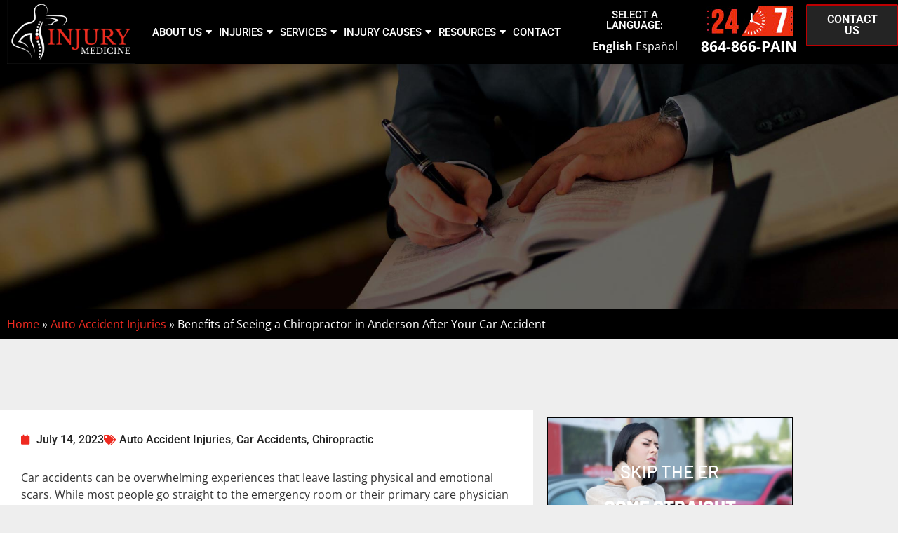

--- FILE ---
content_type: text/html; charset=UTF-8
request_url: https://injurymedicine.com/seeing-chiropractor-in-anderson-after-crash/
body_size: 35040
content:
<!doctype html><html lang="en-US" prefix="og: https://ogp.me/ns#"><head><meta charset="UTF-8"><meta name="viewport" content="width=device-width, initial-scale=1"><link rel="profile" href="https://gmpg.org/xfn/11"><style>img:is([sizes="auto" i], [sizes^="auto," i]) { contain-intrinsic-size: 3000px 1500px }</style> <script defer id="google_gtagjs-js-consent-mode-data-layer" src="[data-uri]"></script> <title>Seeing A Chiropractor In Anderson After A Crash | Call 24/7</title><meta name="description" content="Car accidents can leave lasting physical damage. Learn how seeing a chiropractor in Anderson can benefit you in the long run."/><meta name="robots" content="follow, index, max-snippet:-1, max-video-preview:-1, max-image-preview:large"/><link rel="canonical" href="https://injurymedicine.com/seeing-chiropractor-in-anderson-after-crash/" /><meta property="og:locale" content="en_US" /><meta property="og:type" content="article" /><meta property="og:title" content="Seeing A Chiropractor In Anderson After A Crash | Call 24/7" /><meta property="og:description" content="Car accidents can leave lasting physical damage. Learn how seeing a chiropractor in Anderson can benefit you in the long run." /><meta property="og:url" content="https://injurymedicine.com/seeing-chiropractor-in-anderson-after-crash/" /><meta property="og:site_name" content="Injury Medicine" /><meta property="article:tag" content="Auto Accident Injuries" /><meta property="article:tag" content="Car Accidents" /><meta property="article:tag" content="Chiropractic" /><meta property="article:section" content="Blog" /><meta property="og:updated_time" content="2024-04-04T16:10:22-05:00" /><meta property="og:image" content="https://injurymedicine.com/wp-content/uploads/2023/07/chiropractor-in-anderson.jpg" /><meta property="og:image:secure_url" content="https://injurymedicine.com/wp-content/uploads/2023/07/chiropractor-in-anderson.jpg" /><meta property="og:image:width" content="500" /><meta property="og:image:height" content="334" /><meta property="og:image:alt" content="a chiropractor in Anderson can help after your car accident" /><meta property="og:image:type" content="image/jpeg" /><meta property="article:published_time" content="2023-07-14T10:08:08-05:00" /><meta property="article:modified_time" content="2024-04-04T16:10:22-05:00" /><meta name="twitter:card" content="summary_large_image" /><meta name="twitter:title" content="Seeing A Chiropractor In Anderson After A Crash | Call 24/7" /><meta name="twitter:description" content="Car accidents can leave lasting physical damage. Learn how seeing a chiropractor in Anderson can benefit you in the long run." /><meta name="twitter:image" content="https://injurymedicine.com/wp-content/uploads/2023/07/chiropractor-in-anderson.jpg" /><meta name="twitter:label1" content="Written by" /><meta name="twitter:data1" content="Connie Garces" /><meta name="twitter:label2" content="Time to read" /><meta name="twitter:data2" content="4 minutes" /> <script type="application/ld+json" class="rank-math-schema">{"@context":"https://schema.org","@graph":[{"@type":"Place","@id":"https://injurymedicine.com/#place","address":{"@type":"PostalAddress","streetAddress":"11 Memorial Dr., Suite A","addressLocality":"Greenville","addressRegion":"SC","postalCode":"29605","addressCountry":"United States"}},{"@type":["LegalService","Organization"],"@id":"https://injurymedicine.com/#organization","name":"Injury Medicine","url":"http://injurymedicine.com","address":{"@type":"PostalAddress","streetAddress":"11 Memorial Dr., Suite A","addressLocality":"Greenville","addressRegion":"SC","postalCode":"29605","addressCountry":"United States"},"logo":{"@type":"ImageObject","@id":"https://injurymedicine.com/#logo","url":"http://injurymedicine.com/wp-content/uploads/2020/12/injury-medicine-logo-copy.jpg","contentUrl":"http://injurymedicine.com/wp-content/uploads/2020/12/injury-medicine-logo-copy.jpg","caption":"Injury Medicine","inLanguage":"en-US","width":"1024","height":"512"},"openingHours":["Monday,Tuesday,Wednesday,Thursday,Friday,Saturday,Sunday 00:00-24:00"],"location":{"@id":"https://injurymedicine.com/#place"},"image":{"@id":"https://injurymedicine.com/#logo"}},{"@type":"WebSite","@id":"https://injurymedicine.com/#website","url":"https://injurymedicine.com","name":"Injury Medicine","publisher":{"@id":"https://injurymedicine.com/#organization"},"inLanguage":"en-US"},{"@type":"ImageObject","@id":"https://injurymedicine.com/wp-content/uploads/2023/07/chiropractor-in-anderson.jpg","url":"https://injurymedicine.com/wp-content/uploads/2023/07/chiropractor-in-anderson.jpg","width":"500","height":"334","caption":"a chiropractor in Anderson can help after your car accident","inLanguage":"en-US"},{"@type":"BreadcrumbList","@id":"https://injurymedicine.com/seeing-chiropractor-in-anderson-after-crash/#breadcrumb","itemListElement":[{"@type":"ListItem","position":"1","item":{"@id":"https://injurymedicine.com","name":"Home"}},{"@type":"ListItem","position":"2","item":{"@id":"https://injurymedicine.com/tag/auto-accident-injuries/","name":"Auto Accident Injuries"}},{"@type":"ListItem","position":"3","item":{"@id":"https://injurymedicine.com/seeing-chiropractor-in-anderson-after-crash/","name":"Benefits of Seeing a Chiropractor in Anderson After Your Car Accident"}}]},{"@type":"WebPage","@id":"https://injurymedicine.com/seeing-chiropractor-in-anderson-after-crash/#webpage","url":"https://injurymedicine.com/seeing-chiropractor-in-anderson-after-crash/","name":"Seeing A Chiropractor In Anderson After A Crash | Call 24/7","datePublished":"2023-07-14T10:08:08-05:00","dateModified":"2024-04-04T16:10:22-05:00","isPartOf":{"@id":"https://injurymedicine.com/#website"},"primaryImageOfPage":{"@id":"https://injurymedicine.com/wp-content/uploads/2023/07/chiropractor-in-anderson.jpg"},"inLanguage":"en-US","breadcrumb":{"@id":"https://injurymedicine.com/seeing-chiropractor-in-anderson-after-crash/#breadcrumb"}},{"@type":"Person","@id":"https://injurymedicine.com/seeing-chiropractor-in-anderson-after-crash/#author","name":"Connie Garces","image":{"@type":"ImageObject","@id":"https://secure.gravatar.com/avatar/93a595ed6a1bf6ccdf1701ede57ff33ca9ab17b16fbb27e4e5909734902c22c0?s=96&amp;d=mm&amp;r=g","url":"https://secure.gravatar.com/avatar/93a595ed6a1bf6ccdf1701ede57ff33ca9ab17b16fbb27e4e5909734902c22c0?s=96&amp;d=mm&amp;r=g","caption":"Connie Garces","inLanguage":"en-US"},"worksFor":{"@id":"https://injurymedicine.com/#organization"}},{"@type":"BlogPosting","headline":"Seeing A Chiropractor In Anderson After A Crash | Call 24/7","keywords":"chiropractor in anderson","datePublished":"2023-07-14T10:08:08-05:00","dateModified":"2024-04-04T16:10:22-05:00","articleSection":"Auto Accident Injuries, Car Accidents, Chiropractic","author":{"@id":"https://injurymedicine.com/seeing-chiropractor-in-anderson-after-crash/#author","name":"Connie Garces"},"publisher":{"@id":"https://injurymedicine.com/#organization"},"description":"Car accidents can leave lasting physical damage. Learn how seeing a chiropractor in Anderson can benefit you in the long run.","name":"Seeing A Chiropractor In Anderson After A Crash | Call 24/7","@id":"https://injurymedicine.com/seeing-chiropractor-in-anderson-after-crash/#richSnippet","isPartOf":{"@id":"https://injurymedicine.com/seeing-chiropractor-in-anderson-after-crash/#webpage"},"image":{"@id":"https://injurymedicine.com/wp-content/uploads/2023/07/chiropractor-in-anderson.jpg"},"inLanguage":"en-US","mainEntityOfPage":{"@id":"https://injurymedicine.com/seeing-chiropractor-in-anderson-after-crash/#webpage"}}]}</script> <link rel='dns-prefetch' href='//www.googletagmanager.com' /><link rel="alternate" type="application/rss+xml" title="Injury Medicine &raquo; Feed" href="https://injurymedicine.com/feed/" /><link rel="alternate" type="application/rss+xml" title="Injury Medicine &raquo; Comments Feed" href="https://injurymedicine.com/comments/feed/" /> <script defer src="[data-uri]"></script> <link rel='stylesheet' id='hfe-widgets-style-css' href='https://injurymedicine.com/wp-content/cache/autoptimize/css/autoptimize_single_993387aae0b00dd250f8c6bacb602bb4.css?ver=2.8.2' media='all' /><style id='wp-emoji-styles-inline-css'>img.wp-smiley, img.emoji {
		display: inline !important;
		border: none !important;
		box-shadow: none !important;
		height: 1em !important;
		width: 1em !important;
		margin: 0 0.07em !important;
		vertical-align: -0.1em !important;
		background: none !important;
		padding: 0 !important;
	}</style><link rel='stylesheet' id='wp-block-library-css' href='https://injurymedicine.com/wp-includes/css/dist/block-library/style.min.css?ver=6.8.3' media='all' /><style id='global-styles-inline-css'>:root{--wp--preset--aspect-ratio--square: 1;--wp--preset--aspect-ratio--4-3: 4/3;--wp--preset--aspect-ratio--3-4: 3/4;--wp--preset--aspect-ratio--3-2: 3/2;--wp--preset--aspect-ratio--2-3: 2/3;--wp--preset--aspect-ratio--16-9: 16/9;--wp--preset--aspect-ratio--9-16: 9/16;--wp--preset--color--black: #000000;--wp--preset--color--cyan-bluish-gray: #abb8c3;--wp--preset--color--white: #ffffff;--wp--preset--color--pale-pink: #f78da7;--wp--preset--color--vivid-red: #cf2e2e;--wp--preset--color--luminous-vivid-orange: #ff6900;--wp--preset--color--luminous-vivid-amber: #fcb900;--wp--preset--color--light-green-cyan: #7bdcb5;--wp--preset--color--vivid-green-cyan: #00d084;--wp--preset--color--pale-cyan-blue: #8ed1fc;--wp--preset--color--vivid-cyan-blue: #0693e3;--wp--preset--color--vivid-purple: #9b51e0;--wp--preset--gradient--vivid-cyan-blue-to-vivid-purple: linear-gradient(135deg,rgba(6,147,227,1) 0%,rgb(155,81,224) 100%);--wp--preset--gradient--light-green-cyan-to-vivid-green-cyan: linear-gradient(135deg,rgb(122,220,180) 0%,rgb(0,208,130) 100%);--wp--preset--gradient--luminous-vivid-amber-to-luminous-vivid-orange: linear-gradient(135deg,rgba(252,185,0,1) 0%,rgba(255,105,0,1) 100%);--wp--preset--gradient--luminous-vivid-orange-to-vivid-red: linear-gradient(135deg,rgba(255,105,0,1) 0%,rgb(207,46,46) 100%);--wp--preset--gradient--very-light-gray-to-cyan-bluish-gray: linear-gradient(135deg,rgb(238,238,238) 0%,rgb(169,184,195) 100%);--wp--preset--gradient--cool-to-warm-spectrum: linear-gradient(135deg,rgb(74,234,220) 0%,rgb(151,120,209) 20%,rgb(207,42,186) 40%,rgb(238,44,130) 60%,rgb(251,105,98) 80%,rgb(254,248,76) 100%);--wp--preset--gradient--blush-light-purple: linear-gradient(135deg,rgb(255,206,236) 0%,rgb(152,150,240) 100%);--wp--preset--gradient--blush-bordeaux: linear-gradient(135deg,rgb(254,205,165) 0%,rgb(254,45,45) 50%,rgb(107,0,62) 100%);--wp--preset--gradient--luminous-dusk: linear-gradient(135deg,rgb(255,203,112) 0%,rgb(199,81,192) 50%,rgb(65,88,208) 100%);--wp--preset--gradient--pale-ocean: linear-gradient(135deg,rgb(255,245,203) 0%,rgb(182,227,212) 50%,rgb(51,167,181) 100%);--wp--preset--gradient--electric-grass: linear-gradient(135deg,rgb(202,248,128) 0%,rgb(113,206,126) 100%);--wp--preset--gradient--midnight: linear-gradient(135deg,rgb(2,3,129) 0%,rgb(40,116,252) 100%);--wp--preset--font-size--small: 13px;--wp--preset--font-size--medium: 20px;--wp--preset--font-size--large: 36px;--wp--preset--font-size--x-large: 42px;--wp--preset--spacing--20: 0.44rem;--wp--preset--spacing--30: 0.67rem;--wp--preset--spacing--40: 1rem;--wp--preset--spacing--50: 1.5rem;--wp--preset--spacing--60: 2.25rem;--wp--preset--spacing--70: 3.38rem;--wp--preset--spacing--80: 5.06rem;--wp--preset--shadow--natural: 6px 6px 9px rgba(0, 0, 0, 0.2);--wp--preset--shadow--deep: 12px 12px 50px rgba(0, 0, 0, 0.4);--wp--preset--shadow--sharp: 6px 6px 0px rgba(0, 0, 0, 0.2);--wp--preset--shadow--outlined: 6px 6px 0px -3px rgba(255, 255, 255, 1), 6px 6px rgba(0, 0, 0, 1);--wp--preset--shadow--crisp: 6px 6px 0px rgba(0, 0, 0, 1);}:root { --wp--style--global--content-size: 800px;--wp--style--global--wide-size: 1200px; }:where(body) { margin: 0; }.wp-site-blocks > .alignleft { float: left; margin-right: 2em; }.wp-site-blocks > .alignright { float: right; margin-left: 2em; }.wp-site-blocks > .aligncenter { justify-content: center; margin-left: auto; margin-right: auto; }:where(.wp-site-blocks) > * { margin-block-start: 24px; margin-block-end: 0; }:where(.wp-site-blocks) > :first-child { margin-block-start: 0; }:where(.wp-site-blocks) > :last-child { margin-block-end: 0; }:root { --wp--style--block-gap: 24px; }:root :where(.is-layout-flow) > :first-child{margin-block-start: 0;}:root :where(.is-layout-flow) > :last-child{margin-block-end: 0;}:root :where(.is-layout-flow) > *{margin-block-start: 24px;margin-block-end: 0;}:root :where(.is-layout-constrained) > :first-child{margin-block-start: 0;}:root :where(.is-layout-constrained) > :last-child{margin-block-end: 0;}:root :where(.is-layout-constrained) > *{margin-block-start: 24px;margin-block-end: 0;}:root :where(.is-layout-flex){gap: 24px;}:root :where(.is-layout-grid){gap: 24px;}.is-layout-flow > .alignleft{float: left;margin-inline-start: 0;margin-inline-end: 2em;}.is-layout-flow > .alignright{float: right;margin-inline-start: 2em;margin-inline-end: 0;}.is-layout-flow > .aligncenter{margin-left: auto !important;margin-right: auto !important;}.is-layout-constrained > .alignleft{float: left;margin-inline-start: 0;margin-inline-end: 2em;}.is-layout-constrained > .alignright{float: right;margin-inline-start: 2em;margin-inline-end: 0;}.is-layout-constrained > .aligncenter{margin-left: auto !important;margin-right: auto !important;}.is-layout-constrained > :where(:not(.alignleft):not(.alignright):not(.alignfull)){max-width: var(--wp--style--global--content-size);margin-left: auto !important;margin-right: auto !important;}.is-layout-constrained > .alignwide{max-width: var(--wp--style--global--wide-size);}body .is-layout-flex{display: flex;}.is-layout-flex{flex-wrap: wrap;align-items: center;}.is-layout-flex > :is(*, div){margin: 0;}body .is-layout-grid{display: grid;}.is-layout-grid > :is(*, div){margin: 0;}body{padding-top: 0px;padding-right: 0px;padding-bottom: 0px;padding-left: 0px;}a:where(:not(.wp-element-button)){text-decoration: underline;}:root :where(.wp-element-button, .wp-block-button__link){background-color: #32373c;border-width: 0;color: #fff;font-family: inherit;font-size: inherit;line-height: inherit;padding: calc(0.667em + 2px) calc(1.333em + 2px);text-decoration: none;}.has-black-color{color: var(--wp--preset--color--black) !important;}.has-cyan-bluish-gray-color{color: var(--wp--preset--color--cyan-bluish-gray) !important;}.has-white-color{color: var(--wp--preset--color--white) !important;}.has-pale-pink-color{color: var(--wp--preset--color--pale-pink) !important;}.has-vivid-red-color{color: var(--wp--preset--color--vivid-red) !important;}.has-luminous-vivid-orange-color{color: var(--wp--preset--color--luminous-vivid-orange) !important;}.has-luminous-vivid-amber-color{color: var(--wp--preset--color--luminous-vivid-amber) !important;}.has-light-green-cyan-color{color: var(--wp--preset--color--light-green-cyan) !important;}.has-vivid-green-cyan-color{color: var(--wp--preset--color--vivid-green-cyan) !important;}.has-pale-cyan-blue-color{color: var(--wp--preset--color--pale-cyan-blue) !important;}.has-vivid-cyan-blue-color{color: var(--wp--preset--color--vivid-cyan-blue) !important;}.has-vivid-purple-color{color: var(--wp--preset--color--vivid-purple) !important;}.has-black-background-color{background-color: var(--wp--preset--color--black) !important;}.has-cyan-bluish-gray-background-color{background-color: var(--wp--preset--color--cyan-bluish-gray) !important;}.has-white-background-color{background-color: var(--wp--preset--color--white) !important;}.has-pale-pink-background-color{background-color: var(--wp--preset--color--pale-pink) !important;}.has-vivid-red-background-color{background-color: var(--wp--preset--color--vivid-red) !important;}.has-luminous-vivid-orange-background-color{background-color: var(--wp--preset--color--luminous-vivid-orange) !important;}.has-luminous-vivid-amber-background-color{background-color: var(--wp--preset--color--luminous-vivid-amber) !important;}.has-light-green-cyan-background-color{background-color: var(--wp--preset--color--light-green-cyan) !important;}.has-vivid-green-cyan-background-color{background-color: var(--wp--preset--color--vivid-green-cyan) !important;}.has-pale-cyan-blue-background-color{background-color: var(--wp--preset--color--pale-cyan-blue) !important;}.has-vivid-cyan-blue-background-color{background-color: var(--wp--preset--color--vivid-cyan-blue) !important;}.has-vivid-purple-background-color{background-color: var(--wp--preset--color--vivid-purple) !important;}.has-black-border-color{border-color: var(--wp--preset--color--black) !important;}.has-cyan-bluish-gray-border-color{border-color: var(--wp--preset--color--cyan-bluish-gray) !important;}.has-white-border-color{border-color: var(--wp--preset--color--white) !important;}.has-pale-pink-border-color{border-color: var(--wp--preset--color--pale-pink) !important;}.has-vivid-red-border-color{border-color: var(--wp--preset--color--vivid-red) !important;}.has-luminous-vivid-orange-border-color{border-color: var(--wp--preset--color--luminous-vivid-orange) !important;}.has-luminous-vivid-amber-border-color{border-color: var(--wp--preset--color--luminous-vivid-amber) !important;}.has-light-green-cyan-border-color{border-color: var(--wp--preset--color--light-green-cyan) !important;}.has-vivid-green-cyan-border-color{border-color: var(--wp--preset--color--vivid-green-cyan) !important;}.has-pale-cyan-blue-border-color{border-color: var(--wp--preset--color--pale-cyan-blue) !important;}.has-vivid-cyan-blue-border-color{border-color: var(--wp--preset--color--vivid-cyan-blue) !important;}.has-vivid-purple-border-color{border-color: var(--wp--preset--color--vivid-purple) !important;}.has-vivid-cyan-blue-to-vivid-purple-gradient-background{background: var(--wp--preset--gradient--vivid-cyan-blue-to-vivid-purple) !important;}.has-light-green-cyan-to-vivid-green-cyan-gradient-background{background: var(--wp--preset--gradient--light-green-cyan-to-vivid-green-cyan) !important;}.has-luminous-vivid-amber-to-luminous-vivid-orange-gradient-background{background: var(--wp--preset--gradient--luminous-vivid-amber-to-luminous-vivid-orange) !important;}.has-luminous-vivid-orange-to-vivid-red-gradient-background{background: var(--wp--preset--gradient--luminous-vivid-orange-to-vivid-red) !important;}.has-very-light-gray-to-cyan-bluish-gray-gradient-background{background: var(--wp--preset--gradient--very-light-gray-to-cyan-bluish-gray) !important;}.has-cool-to-warm-spectrum-gradient-background{background: var(--wp--preset--gradient--cool-to-warm-spectrum) !important;}.has-blush-light-purple-gradient-background{background: var(--wp--preset--gradient--blush-light-purple) !important;}.has-blush-bordeaux-gradient-background{background: var(--wp--preset--gradient--blush-bordeaux) !important;}.has-luminous-dusk-gradient-background{background: var(--wp--preset--gradient--luminous-dusk) !important;}.has-pale-ocean-gradient-background{background: var(--wp--preset--gradient--pale-ocean) !important;}.has-electric-grass-gradient-background{background: var(--wp--preset--gradient--electric-grass) !important;}.has-midnight-gradient-background{background: var(--wp--preset--gradient--midnight) !important;}.has-small-font-size{font-size: var(--wp--preset--font-size--small) !important;}.has-medium-font-size{font-size: var(--wp--preset--font-size--medium) !important;}.has-large-font-size{font-size: var(--wp--preset--font-size--large) !important;}.has-x-large-font-size{font-size: var(--wp--preset--font-size--x-large) !important;}
:root :where(.wp-block-pullquote){font-size: 1.5em;line-height: 1.6;}</style><link rel='stylesheet' id='wp-components-css' href='https://injurymedicine.com/wp-includes/css/dist/components/style.min.css?ver=6.8.3' media='all' /><link rel='stylesheet' id='godaddy-styles-css' href='https://injurymedicine.com/wp-content/cache/autoptimize/css/autoptimize_single_0793ca35f5d388181a5e6c01688af110.css?ver=2.0.2' media='all' /><link rel='stylesheet' id='hfe-style-css' href='https://injurymedicine.com/wp-content/cache/autoptimize/css/autoptimize_single_a5bf64d5859ee94a3e8e93d592d6d2a0.css?ver=2.8.2' media='all' /><link rel='stylesheet' id='elementor-icons-css' href='https://injurymedicine.com/wp-content/plugins/elementor/assets/lib/eicons/css/elementor-icons.min.css?ver=5.46.0' media='all' /><link rel='stylesheet' id='elementor-frontend-css' href='https://injurymedicine.com/wp-content/plugins/elementor/assets/css/frontend.min.css?ver=3.34.2' media='all' /><link rel='stylesheet' id='elementor-post-5-css' href='https://injurymedicine.com/wp-content/cache/autoptimize/css/autoptimize_single_a02a47be8fc4e90d3787ee6b94167b60.css?ver=1769078398' media='all' /><link rel='stylesheet' id='hello-elementor-theme-style-css' href='https://injurymedicine.com/wp-content/cache/autoptimize/css/autoptimize_single_a480d2bf8c523da1c15b272e519f33f2.css?ver=3.4.6' media='all' /><link rel='stylesheet' id='hello-elementor-child-style-css' href='https://injurymedicine.com/wp-content/cache/autoptimize/css/autoptimize_single_6a43c187149e310ca7db87f58dec5819.css?ver=1.0.0' media='all' /><link rel='stylesheet' id='hello-elementor-css' href='https://injurymedicine.com/wp-content/cache/autoptimize/css/autoptimize_single_af4b9638d69957103dc5ea259563873e.css?ver=3.4.6' media='all' /><link rel='stylesheet' id='hello-elementor-header-footer-css' href='https://injurymedicine.com/wp-content/cache/autoptimize/css/autoptimize_single_86dbb47955bb9db9c74abc72efb0c6f6.css?ver=3.4.6' media='all' /><link rel='stylesheet' id='widget-image-css' href='https://injurymedicine.com/wp-content/plugins/elementor/assets/css/widget-image.min.css?ver=3.34.2' media='all' /><link rel='stylesheet' id='widget-nav-menu-css' href='https://injurymedicine.com/wp-content/plugins/elementor-pro/assets/css/widget-nav-menu.min.css?ver=3.34.1' media='all' /><link rel='stylesheet' id='widget-heading-css' href='https://injurymedicine.com/wp-content/plugins/elementor/assets/css/widget-heading.min.css?ver=3.34.2' media='all' /><link rel='stylesheet' id='e-sticky-css' href='https://injurymedicine.com/wp-content/plugins/elementor-pro/assets/css/modules/sticky.min.css?ver=3.34.1' media='all' /><link rel='stylesheet' id='widget-icon-list-css' href='https://injurymedicine.com/wp-content/plugins/elementor/assets/css/widget-icon-list.min.css?ver=3.34.2' media='all' /><link rel='stylesheet' id='widget-post-info-css' href='https://injurymedicine.com/wp-content/plugins/elementor-pro/assets/css/widget-post-info.min.css?ver=3.34.1' media='all' /><link rel='stylesheet' id='elementor-icons-shared-0-css' href='https://injurymedicine.com/wp-content/plugins/elementor/assets/lib/font-awesome/css/fontawesome.min.css?ver=5.15.3' media='all' /><link rel='stylesheet' id='elementor-icons-fa-regular-css' href='https://injurymedicine.com/wp-content/plugins/elementor/assets/lib/font-awesome/css/regular.min.css?ver=5.15.3' media='all' /><link rel='stylesheet' id='elementor-icons-fa-solid-css' href='https://injurymedicine.com/wp-content/plugins/elementor/assets/lib/font-awesome/css/solid.min.css?ver=5.15.3' media='all' /><link rel='stylesheet' id='widget-share-buttons-css' href='https://injurymedicine.com/wp-content/plugins/elementor-pro/assets/css/widget-share-buttons.min.css?ver=3.34.1' media='all' /><link rel='stylesheet' id='e-apple-webkit-css' href='https://injurymedicine.com/wp-content/plugins/elementor/assets/css/conditionals/apple-webkit.min.css?ver=3.34.2' media='all' /><link rel='stylesheet' id='elementor-icons-fa-brands-css' href='https://injurymedicine.com/wp-content/plugins/elementor/assets/lib/font-awesome/css/brands.min.css?ver=5.15.3' media='all' /><link rel='stylesheet' id='widget-post-navigation-css' href='https://injurymedicine.com/wp-content/plugins/elementor-pro/assets/css/widget-post-navigation.min.css?ver=3.34.1' media='all' /><link rel='stylesheet' id='widget-posts-css' href='https://injurymedicine.com/wp-content/plugins/elementor-pro/assets/css/widget-posts.min.css?ver=3.34.1' media='all' /><link rel='stylesheet' id='e-animation-slideInRight-css' href='https://injurymedicine.com/wp-content/plugins/elementor/assets/lib/animations/styles/slideInRight.min.css?ver=3.34.2' media='all' /><link rel='stylesheet' id='e-popup-css' href='https://injurymedicine.com/wp-content/plugins/elementor-pro/assets/css/conditionals/popup.min.css?ver=3.34.1' media='all' /><link rel='stylesheet' id='widget-form-css' href='https://injurymedicine.com/wp-content/plugins/elementor-pro/assets/css/widget-form.min.css?ver=3.34.1' media='all' /><link rel='stylesheet' id='e-animation-fadeIn-css' href='https://injurymedicine.com/wp-content/plugins/elementor/assets/lib/animations/styles/fadeIn.min.css?ver=3.34.2' media='all' /><link rel='stylesheet' id='elementor-post-191-css' href='https://injurymedicine.com/wp-content/cache/autoptimize/css/autoptimize_single_cf545a750116b658e2ab5c0b2fbf481a.css?ver=1769078398' media='all' /><link rel='stylesheet' id='elementor-post-188-css' href='https://injurymedicine.com/wp-content/cache/autoptimize/css/autoptimize_single_48e6b6ccec040e31245ba4a9eb70dcf8.css?ver=1769078398' media='all' /><link rel='stylesheet' id='elementor-post-197-css' href='https://injurymedicine.com/wp-content/cache/autoptimize/css/autoptimize_single_854af348be66c719257901c4970a3d35.css?ver=1769080467' media='all' /><link rel='stylesheet' id='elementor-post-217-css' href='https://injurymedicine.com/wp-content/cache/autoptimize/css/autoptimize_single_d01cce66f53d717a3d36bbe84c38c2e4.css?ver=1769078399' media='all' /><link rel='stylesheet' id='elementor-post-175-css' href='https://injurymedicine.com/wp-content/cache/autoptimize/css/autoptimize_single_0c657a41a23e5ca2b47a277361e81027.css?ver=1769078399' media='all' /><link rel='stylesheet' id='jquery-lazyloadxt-spinner-css-css' href='https://injurymedicine.com/wp-content/cache/autoptimize/css/autoptimize_single_d4a56d3242663a4b372dc090375e8136.css?ver=6.8.3' media='all' /><link rel='stylesheet' id='a3a3_lazy_load-css' href='//injurymedicine.com/wp-content/uploads/sass/a3_lazy_load.min.css?ver=1692107264' media='all' /><link rel='stylesheet' id='hfe-elementor-icons-css' href='https://injurymedicine.com/wp-content/plugins/elementor/assets/lib/eicons/css/elementor-icons.min.css?ver=5.34.0' media='all' /><link rel='stylesheet' id='hfe-icons-list-css' href='https://injurymedicine.com/wp-content/plugins/elementor/assets/css/widget-icon-list.min.css?ver=3.24.3' media='all' /><link rel='stylesheet' id='hfe-social-icons-css' href='https://injurymedicine.com/wp-content/plugins/elementor/assets/css/widget-social-icons.min.css?ver=3.24.0' media='all' /><link rel='stylesheet' id='hfe-social-share-icons-brands-css' href='https://injurymedicine.com/wp-content/cache/autoptimize/css/autoptimize_single_1f1c6abbb54c6d189b7263e0861fae8a.css?ver=5.15.3' media='all' /><link rel='stylesheet' id='hfe-social-share-icons-fontawesome-css' href='https://injurymedicine.com/wp-content/cache/autoptimize/css/autoptimize_single_aae648ec410260f859ac89e58a8372c1.css?ver=5.15.3' media='all' /><link rel='stylesheet' id='hfe-nav-menu-icons-css' href='https://injurymedicine.com/wp-content/cache/autoptimize/css/autoptimize_single_8d37441d69ebc9b55dff2c7c214ef997.css?ver=5.15.3' media='all' /><link rel='stylesheet' id='hfe-widget-blockquote-css' href='https://injurymedicine.com/wp-content/plugins/elementor-pro/assets/css/widget-blockquote.min.css?ver=3.25.0' media='all' /><link rel='stylesheet' id='hfe-mega-menu-css' href='https://injurymedicine.com/wp-content/plugins/elementor-pro/assets/css/widget-mega-menu.min.css?ver=3.26.2' media='all' /><link rel='stylesheet' id='hfe-nav-menu-widget-css' href='https://injurymedicine.com/wp-content/plugins/elementor-pro/assets/css/widget-nav-menu.min.css?ver=3.26.0' media='all' /><link rel='stylesheet' id='elementor-gf-local-roboto-css' href='https://injurymedicine.com/wp-content/cache/autoptimize/css/autoptimize_single_7c3d7aed4dc4923781b1526e3ac16077.css?ver=1742248063' media='all' /><link rel='stylesheet' id='elementor-gf-local-opensans-css' href='https://injurymedicine.com/wp-content/cache/autoptimize/css/autoptimize_single_9ef67ec7789123fd8cab64450c64ffb2.css?ver=1742248071' media='all' /><link rel='stylesheet' id='elementor-gf-local-barlow-css' href='https://injurymedicine.com/wp-content/cache/autoptimize/css/autoptimize_single_573759cd7bdbbe20ba33d12ba2b452a4.css?ver=1742248074' media='all' /> <script src="https://injurymedicine.com/wp-includes/js/jquery/jquery.min.js?ver=3.7.1" id="jquery-core-js"></script> <script defer src="https://injurymedicine.com/wp-includes/js/jquery/jquery-migrate.min.js?ver=3.4.1" id="jquery-migrate-js"></script> <script defer id="jquery-js-after" src="[data-uri]"></script>    <script defer src="https://www.googletagmanager.com/gtag/js?id=GT-P8Q2M8BH" id="google_gtagjs-js"></script> <script defer id="google_gtagjs-js-after" src="[data-uri]"></script> <link rel="https://api.w.org/" href="https://injurymedicine.com/wp-json/" /><link rel="alternate" title="JSON" type="application/json" href="https://injurymedicine.com/wp-json/wp/v2/posts/10778" /><link rel="EditURI" type="application/rsd+xml" title="RSD" href="https://injurymedicine.com/xmlrpc.php?rsd" /><meta name="generator" content="WordPress 6.8.3" /><link rel='shortlink' href='https://injurymedicine.com/?p=10778' /><link rel="alternate" title="oEmbed (JSON)" type="application/json+oembed" href="https://injurymedicine.com/wp-json/oembed/1.0/embed?url=https%3A%2F%2Finjurymedicine.com%2Fseeing-chiropractor-in-anderson-after-crash%2F" /><link rel="alternate" title="oEmbed (XML)" type="text/xml+oembed" href="https://injurymedicine.com/wp-json/oembed/1.0/embed?url=https%3A%2F%2Finjurymedicine.com%2Fseeing-chiropractor-in-anderson-after-crash%2F&#038;format=xml" /><meta name="generator" content="Site Kit by Google 1.170.0" /> <script defer src="https://www.googletagmanager.com/gtag/js?id=G-K7T7N4PC2D"></script> <script defer src="[data-uri]"></script> <link rel="preload" as="image" href="https://injurymedicine.com/wp-content/uploads/2023/03/shutterstock_1426522832-min.jpg"><meta name="generator" content="Elementor 3.34.2; features: additional_custom_breakpoints; settings: css_print_method-external, google_font-enabled, font_display-auto"><style>.e-con.e-parent:nth-of-type(n+4):not(.e-lazyloaded):not(.e-no-lazyload),
				.e-con.e-parent:nth-of-type(n+4):not(.e-lazyloaded):not(.e-no-lazyload) * {
					background-image: none !important;
				}
				@media screen and (max-height: 1024px) {
					.e-con.e-parent:nth-of-type(n+3):not(.e-lazyloaded):not(.e-no-lazyload),
					.e-con.e-parent:nth-of-type(n+3):not(.e-lazyloaded):not(.e-no-lazyload) * {
						background-image: none !important;
					}
				}
				@media screen and (max-height: 640px) {
					.e-con.e-parent:nth-of-type(n+2):not(.e-lazyloaded):not(.e-no-lazyload),
					.e-con.e-parent:nth-of-type(n+2):not(.e-lazyloaded):not(.e-no-lazyload) * {
						background-image: none !important;
					}
				}</style> <script defer src="[data-uri]"></script> <link rel="icon" href="https://injurymedicine.com/wp-content/uploads/2020/12/cropped-favicon-150x150.png" sizes="32x32" /><link rel="icon" href="https://injurymedicine.com/wp-content/uploads/2020/12/cropped-favicon-300x300.png" sizes="192x192" /><link rel="apple-touch-icon" href="https://injurymedicine.com/wp-content/uploads/2020/12/cropped-favicon-300x300.png" /><meta name="msapplication-TileImage" content="https://injurymedicine.com/wp-content/uploads/2020/12/cropped-favicon-300x300.png" /><style>.pswp.pafe-lightbox-modal {display: none;}</style><style id="wp-custom-css">html,body {
	overflow-x:hidden;
}
.footer-section {
	background-color: #282e3f;}

.elementor-element.main-section.footer-section {
    display: block;
    box-shadow: 0 0 6px -1px var(--e-global-color-secondary)!important;
}

.popup-form {
	background: var(--e-global-color-secondary);
}

.atlanta-parea p{
	color:rgb(190,0,2);
	font-weight: 500;
}

#bottom-right-black-bubble-invite-container {
	bottom: 40px;
	display: none !important;
}
  
.liveChatFloatingButtonMobile {
	bottom: 65px;
}

.cat_section .elementor-widget-image-box img {
	width: 80px !important;
}

.pt0 {
	padding-top: 0px !important;
}

.ngageBoxClose {
	display: none !important;
}

.ngageMobileFloat {
	displsay: none !important;
}

.ngageMobilePicContainer {
	display: none !important;
}

.ngageHeader {
  display: none !important;
}

.ngageText {
  display: none !important;
}

.ngageMobileBar {
  display: none !important;
}

.ngageMobileInvite {
  display: none !important;
}

body .ngageHeader {
	display: none !important;
}
body .liveChatFloatingButton {
	background-color: #EF2A20 !important;
	display: none;
	border: #EF2A20 !important;
}
body .bottom-right-black-bubble-invite-container {
	display: none !important;
}
.address_section a:active, .address_section a:hover {
	color: #EF2A20 !important;
}

.divider:before, .divider:after {
	background: #EF2A20 !important;
}

/* === USERWAY ===*/
body .uwy.userway_p1 .uai,
.uwy.userway_p1 .uai {
	top: 87vh !important;
	left: 70px !important
}
@media (max-width: 768px) {
	body .uwy.userway_p1 .uai,
	.uwy.userway_p1 .uai {
		top: 80vh !important;
	}
}
@media (max-width: 480px) {
	body .uwy.userway_p1 .uai,
	.uwy.userway_p1 .uai {
		top: 80vh !important;
	  margin-bottom: 30px;
	}
}
/* hide header */
.page-id-12041 header {
display: none;
}

/* hide banner */
.page-id-12041 #slider {
display: none;
}

/* hide footer */
.page-id-12041 footer {
display: none;
}
.page-id-12041 #page-title {
display: none;
}
body.page-id-12041{
background-image: url("https://injurymedicine.com/wp-content/uploads/2023/03/greenville-aerial-min.jpg
"); 
background-position: center center; 
background-size: cover; 
background-repeat: no-repeat; 
background-attachment: fixed;
}</style></head><body class="wp-singular post-template-default single single-post postid-10778 single-format-standard wp-custom-logo wp-embed-responsive wp-theme-hello-elementor wp-child-theme-hello-child ehf-template-hello-elementor ehf-stylesheet-hello-child hello-elementor-default elementor-default elementor-kit-5 elementor-page-197"> <noscript> <iframe src="https://www.googletagmanager.com/ns.html?id=GTM-MTHKSS75" height="0" width="0" style="display:none;visibility:hidden"></iframe> </noscript>  <script defer src="[data-uri]"></script> <a class="skip-link screen-reader-text" href="#content">Skip to content</a><header data-elementor-type="header" data-elementor-id="191" class="elementor elementor-191 elementor-location-header" data-elementor-post-type="elementor_library"><nav class="elementor-section elementor-top-section elementor-element elementor-element-4cdfa674 elementor-section-stretched elementor-section-full_width elementor-section-content-middle navbar-section elementor-section-height-default elementor-section-height-default" data-id="4cdfa674" data-element_type="section" data-settings="{&quot;stretch_section&quot;:&quot;section-stretched&quot;,&quot;sticky&quot;:&quot;top&quot;,&quot;background_background&quot;:&quot;classic&quot;,&quot;sticky_on&quot;:[&quot;desktop&quot;,&quot;tablet&quot;,&quot;mobile&quot;],&quot;sticky_offset&quot;:0,&quot;sticky_effects_offset&quot;:0,&quot;sticky_anchor_link_offset&quot;:0}"><div class="elementor-container elementor-column-gap-default"><div class="elementor-column elementor-col-20 elementor-top-column elementor-element elementor-element-24134210" data-id="24134210" data-element_type="column"><div class="elementor-widget-wrap elementor-element-populated"><div class="elementor-element elementor-element-96bba2c elementor-widget elementor-widget-image" data-id="96bba2c" data-element_type="widget" data-widget_type="image.default"><div class="elementor-widget-container"> <a href="https://injurymedicine.com"> <img width="800" height="400" src="https://injurymedicine.com/wp-content/uploads/2023/10/Injury-Medicine-logo.webp" class="attachment-large size-large wp-image-11715" alt="Injury Medicine" srcset="https://injurymedicine.com/wp-content/uploads/2023/10/Injury-Medicine-logo.webp 1024w, https://injurymedicine.com/wp-content/uploads/2023/10/elementor/thumbs/Injury-Medicine-logo-qdgxnwo3xi79lxw9t1m2jun384n68x8igxue5g48nw.webp 300w, https://injurymedicine.com/wp-content/uploads/2023/10/Injury-Medicine-logo-768x384.webp 768w" sizes="(max-width: 800px) 100vw, 800px" /> </a></div></div></div></div><div class="elementor-column elementor-col-20 elementor-top-column elementor-element elementor-element-5f079535 navbar-menu elementor-hidden-tablet elementor-hidden-phone" data-id="5f079535" data-element_type="column"><div class="elementor-widget-wrap elementor-element-populated"><div class="elementor-element elementor-element-d88d4fc elementor-nav-menu__align-center elementor-nav-menu__text-align-center elementor-nav-menu--dropdown-tablet elementor-widget elementor-widget-nav-menu" data-id="d88d4fc" data-element_type="widget" data-settings="{&quot;layout&quot;:&quot;horizontal&quot;,&quot;submenu_icon&quot;:{&quot;value&quot;:&quot;&lt;i class=\&quot;fas fa-caret-down\&quot; aria-hidden=\&quot;true\&quot;&gt;&lt;\/i&gt;&quot;,&quot;library&quot;:&quot;fa-solid&quot;}}" data-widget_type="nav-menu.default"><div class="elementor-widget-container"><nav aria-label="Menu" class="elementor-nav-menu--main elementor-nav-menu__container elementor-nav-menu--layout-horizontal e--pointer-underline e--animation-drop-out"><ul id="menu-1-d88d4fc" class="elementor-nav-menu"><li class="menu-item menu-item-type-post_type menu-item-object-page menu-item-has-children menu-item-11491"><a href="https://injurymedicine.com/?page_id=11180" class="elementor-item">About Us</a><ul class="sub-menu elementor-nav-menu--dropdown"><li class="menu-item menu-item-type-post_type menu-item-object-page menu-item-10726"><a href="https://injurymedicine.com/who-we-are/" class="elementor-sub-item">Who We Are</a></li><li class="menu-item menu-item-type-post_type menu-item-object-page menu-item-8722"><a href="https://injurymedicine.com/testimonials/" class="elementor-sub-item">Testimonials</a></li><li class="menu-item menu-item-type-post_type menu-item-object-page menu-item-8721"><a href="https://injurymedicine.com/areas-we-serve/" class="elementor-sub-item">Locations</a></li></ul></li><li class="menu-item menu-item-type-post_type menu-item-object-page menu-item-has-children menu-item-11496"><a href="https://injurymedicine.com/injuries/" class="elementor-item">Injuries</a><ul class="sub-menu elementor-nav-menu--dropdown"><li class="menu-item menu-item-type-post_type menu-item-object-page menu-item-has-children menu-item-8724"><a href="https://injurymedicine.com/anderson/back-injury-treatment/" class="elementor-sub-item">Back Injury</a><ul class="sub-menu elementor-nav-menu--dropdown"><li class="menu-item menu-item-type-post_type menu-item-object-page menu-item-8740"><a href="https://injurymedicine.com/anderson/low-back-pain/" class="elementor-sub-item">Low Back Pain</a></li></ul></li><li class="menu-item menu-item-type-post_type menu-item-object-page menu-item-8725"><a href="https://injurymedicine.com/anderson/broken-bone-treatment/" class="elementor-sub-item">Broken Bones</a></li><li class="menu-item menu-item-type-post_type menu-item-object-page menu-item-has-children menu-item-8728"><a href="https://injurymedicine.com/anderson/head-injury-treatment/" class="elementor-sub-item">Head Injury</a><ul class="sub-menu elementor-nav-menu--dropdown"><li class="menu-item menu-item-type-post_type menu-item-object-page menu-item-8729"><a href="https://injurymedicine.com/anderson/headache/" class="elementor-sub-item">Headaches</a></li></ul></li><li class="menu-item menu-item-type-post_type menu-item-object-page menu-item-8730"><a href="https://injurymedicine.com/anderson/hip-injury-treatment/" class="elementor-sub-item">Hip Injury</a></li><li class="menu-item menu-item-type-post_type menu-item-object-page menu-item-8733"><a href="https://injurymedicine.com/anderson/knee-injury-treatment/" class="elementor-sub-item">Knee Injury</a></li><li class="menu-item menu-item-type-post_type menu-item-object-page menu-item-8737"><a href="https://injurymedicine.com/anderson/neck-injury-treatment/" class="elementor-sub-item">Neck Injury</a></li><li class="menu-item menu-item-type-post_type menu-item-object-page menu-item-8743"><a href="https://injurymedicine.com/anderson/shoulder-injury-treatment/" class="elementor-sub-item">Shoulder Injury</a></li><li class="menu-item menu-item-type-post_type menu-item-object-page menu-item-8747"><a href="https://injurymedicine.com/anderson/whiplash-injury-treatment/" class="elementor-sub-item">Whiplash Injury</a></li></ul></li><li class="menu-item menu-item-type-post_type menu-item-object-page menu-item-has-children menu-item-11528"><a href="https://injurymedicine.com/services/" class="elementor-item">Services</a><ul class="sub-menu elementor-nav-menu--dropdown"><li class="menu-item menu-item-type-post_type menu-item-object-page menu-item-8727"><a href="https://injurymedicine.com/anderson/chiropractic-services/" class="elementor-sub-item">Chiropractic Services</a></li><li class="menu-item menu-item-type-post_type menu-item-object-page menu-item-8732"><a href="https://injurymedicine.com/anderson/injections-for-pain/" class="elementor-sub-item">Injections for Pain</a></li><li class="menu-item menu-item-type-post_type menu-item-object-page menu-item-8734"><a href="https://injurymedicine.com/anderson/kyphoplasty/" class="elementor-sub-item">Kyphoplasty</a></li><li class="menu-item menu-item-type-post_type menu-item-object-page menu-item-8735"><a href="https://injurymedicine.com/anderson/minimally-invasive-procedures/" class="elementor-sub-item">Minimally Invasive Procedures</a></li><li class="menu-item menu-item-type-post_type menu-item-object-page menu-item-8738"><a href="https://injurymedicine.com/anderson/neurology/" class="elementor-sub-item">Neurology</a></li><li class="menu-item menu-item-type-post_type menu-item-object-page menu-item-8741"><a href="https://injurymedicine.com/anderson/orthopedic-surgery/" class="elementor-sub-item">Orthopedic Surgery</a></li><li class="menu-item menu-item-type-post_type menu-item-object-page menu-item-8742"><a href="https://injurymedicine.com/anderson/pain-management/" class="elementor-sub-item">Pain Management</a></li><li class="menu-item menu-item-type-post_type menu-item-object-page menu-item-8744"><a href="https://injurymedicine.com/anderson/spinal-cord-stimulator/" class="elementor-sub-item">Spinal Cord Stimulator</a></li></ul></li><li class="menu-item menu-item-type-custom menu-item-object-custom menu-item-has-children menu-item-8714"><a href="#" class="elementor-item elementor-item-anchor">Injury Causes</a><ul class="sub-menu elementor-nav-menu--dropdown"><li class="menu-item menu-item-type-post_type menu-item-object-page menu-item-8726"><a href="https://injurymedicine.com/anderson/car-accident-injuries/" class="elementor-sub-item">Car Accidents</a></li><li class="menu-item menu-item-type-post_type menu-item-object-page menu-item-8736"><a href="https://injurymedicine.com/anderson/motorcycle-accident-injuries/" class="elementor-sub-item">Motorcycle Accidents</a></li><li class="menu-item menu-item-type-post_type menu-item-object-page menu-item-8745"><a href="https://injurymedicine.com/anderson/truck-accident-injuries/" class="elementor-sub-item">Truck Accidents</a></li><li class="menu-item menu-item-type-post_type menu-item-object-page menu-item-8746"><a href="https://injurymedicine.com/anderson/uber-accident-injuries/" class="elementor-sub-item">Uber Accidents</a></li></ul></li><li class="menu-item menu-item-type-post_type menu-item-object-page menu-item-has-children menu-item-11484"><a href="https://injurymedicine.com/resources/" class="elementor-item">Resources</a><ul class="sub-menu elementor-nav-menu--dropdown"><li class="menu-item menu-item-type-taxonomy menu-item-object-category current-post-ancestor current-menu-parent current-post-parent menu-item-8717"><a href="https://injurymedicine.com/blog/" class="elementor-sub-item">Blog</a></li><li class="menu-item menu-item-type-taxonomy menu-item-object-category menu-item-8718"><a href="https://injurymedicine.com/faq/" class="elementor-sub-item">FAQ</a></li><li class="menu-item menu-item-type-post_type menu-item-object-page menu-item-11695"><a href="https://injurymedicine.com/glossary/" class="elementor-sub-item">Glossary</a></li><li class="menu-item menu-item-type-post_type menu-item-object-page menu-item-8719"><a href="https://injurymedicine.com/for-lawyers/" class="elementor-sub-item">For Lawyers</a></li></ul></li><li class="menu-item menu-item-type-post_type menu-item-object-page menu-item-8716"><a href="https://injurymedicine.com/contact/" class="elementor-item">Contact</a></li></ul></nav><nav class="elementor-nav-menu--dropdown elementor-nav-menu__container" aria-hidden="true"><ul id="menu-2-d88d4fc" class="elementor-nav-menu"><li class="menu-item menu-item-type-post_type menu-item-object-page menu-item-has-children menu-item-11491"><a href="https://injurymedicine.com/?page_id=11180" class="elementor-item" tabindex="-1">About Us</a><ul class="sub-menu elementor-nav-menu--dropdown"><li class="menu-item menu-item-type-post_type menu-item-object-page menu-item-10726"><a href="https://injurymedicine.com/who-we-are/" class="elementor-sub-item" tabindex="-1">Who We Are</a></li><li class="menu-item menu-item-type-post_type menu-item-object-page menu-item-8722"><a href="https://injurymedicine.com/testimonials/" class="elementor-sub-item" tabindex="-1">Testimonials</a></li><li class="menu-item menu-item-type-post_type menu-item-object-page menu-item-8721"><a href="https://injurymedicine.com/areas-we-serve/" class="elementor-sub-item" tabindex="-1">Locations</a></li></ul></li><li class="menu-item menu-item-type-post_type menu-item-object-page menu-item-has-children menu-item-11496"><a href="https://injurymedicine.com/injuries/" class="elementor-item" tabindex="-1">Injuries</a><ul class="sub-menu elementor-nav-menu--dropdown"><li class="menu-item menu-item-type-post_type menu-item-object-page menu-item-has-children menu-item-8724"><a href="https://injurymedicine.com/anderson/back-injury-treatment/" class="elementor-sub-item" tabindex="-1">Back Injury</a><ul class="sub-menu elementor-nav-menu--dropdown"><li class="menu-item menu-item-type-post_type menu-item-object-page menu-item-8740"><a href="https://injurymedicine.com/anderson/low-back-pain/" class="elementor-sub-item" tabindex="-1">Low Back Pain</a></li></ul></li><li class="menu-item menu-item-type-post_type menu-item-object-page menu-item-8725"><a href="https://injurymedicine.com/anderson/broken-bone-treatment/" class="elementor-sub-item" tabindex="-1">Broken Bones</a></li><li class="menu-item menu-item-type-post_type menu-item-object-page menu-item-has-children menu-item-8728"><a href="https://injurymedicine.com/anderson/head-injury-treatment/" class="elementor-sub-item" tabindex="-1">Head Injury</a><ul class="sub-menu elementor-nav-menu--dropdown"><li class="menu-item menu-item-type-post_type menu-item-object-page menu-item-8729"><a href="https://injurymedicine.com/anderson/headache/" class="elementor-sub-item" tabindex="-1">Headaches</a></li></ul></li><li class="menu-item menu-item-type-post_type menu-item-object-page menu-item-8730"><a href="https://injurymedicine.com/anderson/hip-injury-treatment/" class="elementor-sub-item" tabindex="-1">Hip Injury</a></li><li class="menu-item menu-item-type-post_type menu-item-object-page menu-item-8733"><a href="https://injurymedicine.com/anderson/knee-injury-treatment/" class="elementor-sub-item" tabindex="-1">Knee Injury</a></li><li class="menu-item menu-item-type-post_type menu-item-object-page menu-item-8737"><a href="https://injurymedicine.com/anderson/neck-injury-treatment/" class="elementor-sub-item" tabindex="-1">Neck Injury</a></li><li class="menu-item menu-item-type-post_type menu-item-object-page menu-item-8743"><a href="https://injurymedicine.com/anderson/shoulder-injury-treatment/" class="elementor-sub-item" tabindex="-1">Shoulder Injury</a></li><li class="menu-item menu-item-type-post_type menu-item-object-page menu-item-8747"><a href="https://injurymedicine.com/anderson/whiplash-injury-treatment/" class="elementor-sub-item" tabindex="-1">Whiplash Injury</a></li></ul></li><li class="menu-item menu-item-type-post_type menu-item-object-page menu-item-has-children menu-item-11528"><a href="https://injurymedicine.com/services/" class="elementor-item" tabindex="-1">Services</a><ul class="sub-menu elementor-nav-menu--dropdown"><li class="menu-item menu-item-type-post_type menu-item-object-page menu-item-8727"><a href="https://injurymedicine.com/anderson/chiropractic-services/" class="elementor-sub-item" tabindex="-1">Chiropractic Services</a></li><li class="menu-item menu-item-type-post_type menu-item-object-page menu-item-8732"><a href="https://injurymedicine.com/anderson/injections-for-pain/" class="elementor-sub-item" tabindex="-1">Injections for Pain</a></li><li class="menu-item menu-item-type-post_type menu-item-object-page menu-item-8734"><a href="https://injurymedicine.com/anderson/kyphoplasty/" class="elementor-sub-item" tabindex="-1">Kyphoplasty</a></li><li class="menu-item menu-item-type-post_type menu-item-object-page menu-item-8735"><a href="https://injurymedicine.com/anderson/minimally-invasive-procedures/" class="elementor-sub-item" tabindex="-1">Minimally Invasive Procedures</a></li><li class="menu-item menu-item-type-post_type menu-item-object-page menu-item-8738"><a href="https://injurymedicine.com/anderson/neurology/" class="elementor-sub-item" tabindex="-1">Neurology</a></li><li class="menu-item menu-item-type-post_type menu-item-object-page menu-item-8741"><a href="https://injurymedicine.com/anderson/orthopedic-surgery/" class="elementor-sub-item" tabindex="-1">Orthopedic Surgery</a></li><li class="menu-item menu-item-type-post_type menu-item-object-page menu-item-8742"><a href="https://injurymedicine.com/anderson/pain-management/" class="elementor-sub-item" tabindex="-1">Pain Management</a></li><li class="menu-item menu-item-type-post_type menu-item-object-page menu-item-8744"><a href="https://injurymedicine.com/anderson/spinal-cord-stimulator/" class="elementor-sub-item" tabindex="-1">Spinal Cord Stimulator</a></li></ul></li><li class="menu-item menu-item-type-custom menu-item-object-custom menu-item-has-children menu-item-8714"><a href="#" class="elementor-item elementor-item-anchor" tabindex="-1">Injury Causes</a><ul class="sub-menu elementor-nav-menu--dropdown"><li class="menu-item menu-item-type-post_type menu-item-object-page menu-item-8726"><a href="https://injurymedicine.com/anderson/car-accident-injuries/" class="elementor-sub-item" tabindex="-1">Car Accidents</a></li><li class="menu-item menu-item-type-post_type menu-item-object-page menu-item-8736"><a href="https://injurymedicine.com/anderson/motorcycle-accident-injuries/" class="elementor-sub-item" tabindex="-1">Motorcycle Accidents</a></li><li class="menu-item menu-item-type-post_type menu-item-object-page menu-item-8745"><a href="https://injurymedicine.com/anderson/truck-accident-injuries/" class="elementor-sub-item" tabindex="-1">Truck Accidents</a></li><li class="menu-item menu-item-type-post_type menu-item-object-page menu-item-8746"><a href="https://injurymedicine.com/anderson/uber-accident-injuries/" class="elementor-sub-item" tabindex="-1">Uber Accidents</a></li></ul></li><li class="menu-item menu-item-type-post_type menu-item-object-page menu-item-has-children menu-item-11484"><a href="https://injurymedicine.com/resources/" class="elementor-item" tabindex="-1">Resources</a><ul class="sub-menu elementor-nav-menu--dropdown"><li class="menu-item menu-item-type-taxonomy menu-item-object-category current-post-ancestor current-menu-parent current-post-parent menu-item-8717"><a href="https://injurymedicine.com/blog/" class="elementor-sub-item" tabindex="-1">Blog</a></li><li class="menu-item menu-item-type-taxonomy menu-item-object-category menu-item-8718"><a href="https://injurymedicine.com/faq/" class="elementor-sub-item" tabindex="-1">FAQ</a></li><li class="menu-item menu-item-type-post_type menu-item-object-page menu-item-11695"><a href="https://injurymedicine.com/glossary/" class="elementor-sub-item" tabindex="-1">Glossary</a></li><li class="menu-item menu-item-type-post_type menu-item-object-page menu-item-8719"><a href="https://injurymedicine.com/for-lawyers/" class="elementor-sub-item" tabindex="-1">For Lawyers</a></li></ul></li><li class="menu-item menu-item-type-post_type menu-item-object-page menu-item-8716"><a href="https://injurymedicine.com/contact/" class="elementor-item" tabindex="-1">Contact</a></li></ul></nav></div></div></div></div><div class="elementor-column elementor-col-20 elementor-top-column elementor-element elementor-element-5d4bae01 elementor-hidden-phone" data-id="5d4bae01" data-element_type="column"><div class="elementor-widget-wrap elementor-element-populated"><div class="elementor-element elementor-element-ea9f91f elementor-widget elementor-widget-heading" data-id="ea9f91f" data-element_type="widget" data-widget_type="heading.default"><div class="elementor-widget-container"><div class="elementor-heading-title elementor-size-default">SELECT A<br>LANGUAGE:</div></div></div><div class="elementor-element elementor-element-9d1afd5 elementor-widget__width-auto elementor-widget elementor-widget-shortcode" data-id="9d1afd5" data-element_type="widget" data-widget_type="shortcode.default"><div class="elementor-widget-container"><div class="elementor-shortcode"><div class="gtranslate_wrapper" id="gt-wrapper-16168964"></div></div></div></div></div></div><div class="elementor-column elementor-col-20 elementor-top-column elementor-element elementor-element-5c9aec2 elementor-hidden-phone" data-id="5c9aec2" data-element_type="column"><div class="elementor-widget-wrap elementor-element-populated"><div class="elementor-element elementor-element-f672d70 elementor-widget elementor-widget-image" data-id="f672d70" data-element_type="widget" data-widget_type="image.default"><div class="elementor-widget-container"> <img width="126" height="42" src="https://injurymedicine.com/wp-content/uploads/2020/12/24-7-icon-copy.jpg" class="attachment-large size-large wp-image-8033" alt="24/7 Contact Us" /></div></div><div class="elementor-element elementor-element-63a8c59 elementor-widget__width-auto elementor-widget elementor-widget-shortcode" data-id="63a8c59" data-element_type="widget" title="Call 864-866-PAIN" data-widget_type="shortcode.default"><div class="elementor-widget-container"><div class="elementor-shortcode"><a aria-label="Telephone Number" href="tel:+18647772349">864-866-PAIN</a></div></div></div></div></div><div class="elementor-column elementor-col-20 elementor-top-column elementor-element elementor-element-144e233f" data-id="144e233f" data-element_type="column"><div class="elementor-widget-wrap elementor-element-populated"><div class="elementor-element elementor-element-6312029 elementor-hidden-mobile elementor-hidden-tablet elementor-widget elementor-widget-button" data-id="6312029" data-element_type="widget" data-widget_type="button.default"><div class="elementor-widget-container"><div class="elementor-button-wrapper"> <a class="elementor-button elementor-button-link elementor-size-sm" href="#elementor-action%3Aaction%3Dpopup%3Aopen%26settings%3DeyJpZCI6IjE3NSIsInRvZ2dsZSI6ZmFsc2V9"> <span class="elementor-button-content-wrapper"> <span class="elementor-button-text">Contact Us</span> </span> </a></div></div></div><div class="elementor-element elementor-element-28b2773 elementor-hidden-desktop elementor-hidden-tablet elementor-widget elementor-widget-heading" data-id="28b2773" data-element_type="widget" data-widget_type="heading.default"><div class="elementor-widget-container"><div class="elementor-heading-title elementor-size-default">SELECT A LANGUAGE:</div></div></div><div class="elementor-element elementor-element-c1986ce elementor-hidden-desktop elementor-hidden-tablet elementor-widget elementor-widget-shortcode" data-id="c1986ce" data-element_type="widget" data-widget_type="shortcode.default"><div class="elementor-widget-container"><div class="elementor-shortcode"><div class="gtranslate_wrapper" id="gt-wrapper-23135011"></div></div></div></div></div></div></div></nav><section class="elementor-section elementor-top-section elementor-element elementor-element-7e8bfaa elementor-hidden-desktop elementor-section-boxed elementor-section-height-default elementor-section-height-default" data-id="7e8bfaa" data-element_type="section"><div class="elementor-container elementor-column-gap-no"><div class="elementor-column elementor-col-100 elementor-top-column elementor-element elementor-element-66e7ed5" data-id="66e7ed5" data-element_type="column"><div class="elementor-widget-wrap elementor-element-populated"><div class="elementor-element elementor-element-63701f7 elementor-widget elementor-widget-shortcode" data-id="63701f7" data-element_type="widget" data-widget_type="shortcode.default"><div class="elementor-widget-container"><div class="elementor-shortcode"><ul class="mobile-navbar" style="padding: 1.5rem;"><li> <a aria-label="mobile menu home icon" href="/"><svg xmlns="http://www.w3.org/2000/svg" xmlns:xlink="http://www.w3.org/1999/xlink" id="Layer_1" x="0px" y="0px" viewBox="0 0 59.2 56.1" style="enable-background:new 0 0 59.2 56.1;" xml:space="preserve"> <g> <polygon class="st0" points="48,23.7 38.5,15.4 38.5,3.6 48,3.6  "></polygon> <path class="st0" d="M53.8,34.3c-1.3,0-2.6-0.5-3.6-1.4L29.6,14.4L9,32.9c-2.2,2-5.6,1.8-7.6-0.4s-1.8-5.6,0.4-7.6L29.6,0   l27.8,24.9c2.2,2,2.4,5.4,0.4,7.6C56.8,33.7,55.3,34.3,53.8,34.3z"></path> <path class="st0" d="M29.6,22.5L5.4,44.7v7.8c0,2,1.6,3.6,3.6,3.6c0,0,0,0,0,0h12.9V44.2h15.4v11.9h12.9c2,0,3.6-1.6,3.6-3.6v-7.8   L29.6,22.5z"></path> </g> </svg></a></li><li> <a aria-label="Phone Number" href="tel:+18647772349"><svg xmlns="http://www.w3.org/2000/svg" xmlns:xlink="http://www.w3.org/1999/xlink" id="Layer_1" x="0px" y="0px" viewBox="0 0 47.5 58.9" style="enable-background:new 0 0 47.5 58.9;" xml:space="preserve"><g id="Layer_2_1_"><g id="Layer_1-2"><path class="st0" d="M33.5,41.5c1.5-0.7,3.2-0.6,4.6,0.3c2.6,1.5,11.3,8.3,9.1,12.1s-8.4,7.5-18.6,3S13.1,44.8,9,39.5    S-4.2,20,2.3,6c0,0,3.3-5.6,6.9-6c0,0,1.8-0.4,4.1,2.4s6,9.3,5.2,12.1c0,0-1.9,2.5-2.9,4.1s-3.8,3.7-2.4,8.4s8.1,16.5,15,16.5    C30.1,43.3,31.9,42.6,33.5,41.5z"/></g></g></svg><span style="display:none">8647772349</span></a></li><li> <span class="pop-up-menu"><svg xmlns="http://www.w3.org/2000/svg" xmlns:xlink="http://www.w3.org/1999/xlink" id="Layer_1" x="0px" y="0px" viewBox="0 0 58 57.1" style="enable-background:new 0 0 58 57.1;" xml:space="preserve"> <g id="Layer_2_1_"> <g id="Layer_1-2"> <path class="st0" d="M3.6,21.8h50.7c2,0,3.6,1.6,3.6,3.6v5.4c0,2-1.6,3.6-3.6,3.6H3.6c-2,0-3.6-1.6-3.6-3.6v-5.4    C0,23.4,1.6,21.8,3.6,21.8z" /> <path class="st0" d="M3.6,0h50.8c2,0,3.6,1.6,3.6,3.6v5.4c0,2-1.6,3.6-3.6,3.6H3.6c-2,0-3.6-1.6-3.6-3.6c0,0,0,0,0,0V3.6    C0,1.6,1.6,0,3.6,0C3.6,0,3.6,0,3.6,0z" /> <path class="st0" d="M3.6,44.4h50.7c2,0,3.6,1.6,3.6,3.6v5.4c0,2-1.6,3.6-3.6,3.6H3.6c-2,0-3.6-1.6-3.6-3.6V48    C0,46,1.6,44.4,3.6,44.4z" /> </g> </g> </svg></span></li></ul></div></div></div></div></div></div></section></header><main data-elementor-type="single" data-elementor-id="197" class="elementor elementor-197 elementor-location-single post-10778 post type-post status-publish format-standard has-post-thumbnail hentry category-blog tag-auto-accident-injuries tag-car-accidents tag-chiropractic" data-elementor-post-type="elementor_library"><section class="elementor-section elementor-top-section elementor-element elementor-element-6a3170e elementor-section-full_width elementor-section-height-default elementor-section-height-default" data-id="6a3170e" data-element_type="section"><div class="elementor-container elementor-column-gap-default"><div class="elementor-column elementor-col-100 elementor-top-column elementor-element elementor-element-b18b404" data-id="b18b404" data-element_type="column"><div class="elementor-widget-wrap elementor-element-populated"><div class="elementor-element elementor-element-a6e02af elementor-widget elementor-widget-template" data-id="a6e02af" data-element_type="widget" data-widget_type="template.default"><div class="elementor-widget-container"><div class="elementor-template"><style id="elementor-post-dynamic-610">.elementor-610 .elementor-element.elementor-element-16a52db:not(.elementor-motion-effects-element-type-background), .elementor-610 .elementor-element.elementor-element-16a52db > .elementor-motion-effects-container > .elementor-motion-effects-layer{background-image:url("https://injurymedicine.com/wp-content/uploads/2021/08/10493271a50128479fe21aed3eb1a0d7.slide1-2.jpg");}</style><div data-elementor-type="section" data-elementor-id="610" class="elementor elementor-610 elementor-location-single" data-elementor-post-type="elementor_library"><section class="elementor-section elementor-top-section elementor-element elementor-element-16a52db elementor-section-height-min-height elementor-section-items-stretch elementor-section-boxed elementor-section-height-default" data-id="16a52db" data-element_type="section" data-settings="{&quot;background_background&quot;:&quot;classic&quot;}"><div class="elementor-background-overlay"></div><div class="elementor-container elementor-column-gap-default"><div class="elementor-column elementor-col-100 elementor-top-column elementor-element elementor-element-41abab2" data-id="41abab2" data-element_type="column"><div class="elementor-widget-wrap elementor-element-populated"></div></div></div></section><section class="elementor-section elementor-top-section elementor-element elementor-element-e3ab6d1 elementor-section-boxed elementor-section-height-default elementor-section-height-default" data-id="e3ab6d1" data-element_type="section" data-settings="{&quot;background_background&quot;:&quot;classic&quot;}"><div class="elementor-container elementor-column-gap-default"><div class="elementor-column elementor-col-100 elementor-top-column elementor-element elementor-element-cadae54" data-id="cadae54" data-element_type="column"><div class="elementor-widget-wrap elementor-element-populated"><div class="elementor-element elementor-element-aab6d15 elementor-widget elementor-widget-shortcode" data-id="aab6d15" data-element_type="widget" data-widget_type="shortcode.default"><div class="elementor-widget-container"><div class="elementor-shortcode"><nav aria-label="breadcrumbs" class="rank-math-breadcrumb"><p><a href="https://injurymedicine.com">Home</a><span class="separator"> &raquo; </span><a href="https://injurymedicine.com/tag/auto-accident-injuries/">Auto Accident Injuries</a><span class="separator"> &raquo; </span><span class="last">Benefits of Seeing a Chiropractor in Anderson After Your Car Accident</span></p></nav></div></div></div></div></div></div></section><section class="elementor-section elementor-top-section elementor-element elementor-element-ced32aa elementor-section-boxed elementor-section-height-default elementor-section-height-default" data-id="ced32aa" data-element_type="section"><div class="elementor-container elementor-column-gap-default"><div class="elementor-column elementor-col-100 elementor-top-column elementor-element elementor-element-4833001" data-id="4833001" data-element_type="column"><div class="elementor-widget-wrap elementor-element-populated"><section class="elementor-section elementor-inner-section elementor-element elementor-element-17e9326 elementor-section-boxed elementor-section-height-default elementor-section-height-default" data-id="17e9326" data-element_type="section"><div class="elementor-container elementor-column-gap-default"><div class="elementor-column elementor-col-50 elementor-inner-column elementor-element elementor-element-2fea8ea" data-id="2fea8ea" data-element_type="column"><div class="elementor-widget-wrap"></div></div><div class="elementor-column elementor-col-50 elementor-inner-column elementor-element elementor-element-779af7f" data-id="779af7f" data-element_type="column"><div class="elementor-widget-wrap"></div></div></div></section></div></div></div></section></div></div></div></div></div></div></div></section><section class="elementor-section elementor-top-section elementor-element elementor-element-322dfdeb main-section article-section elementor-section-boxed elementor-section-height-default elementor-section-height-default" data-id="322dfdeb" data-element_type="section"><div class="elementor-container elementor-column-gap-default"><article class="elementor-column elementor-col-66 elementor-top-column elementor-element elementor-element-473d1951 article-content" data-id="473d1951" data-element_type="column"><div class="elementor-widget-wrap elementor-element-populated"><div class="elementor-element elementor-element-32783d0a article-meta elementor-widget elementor-widget-post-info" data-id="32783d0a" data-element_type="widget" data-widget_type="post-info.default"><div class="elementor-widget-container"><ul class="elementor-inline-items elementor-icon-list-items elementor-post-info"><li class="elementor-icon-list-item elementor-repeater-item-d7bbf7a elementor-inline-item" itemprop="datePublished"> <span class="elementor-icon-list-icon"> <i aria-hidden="true" class="fas fa-calendar"></i> </span> <span class="elementor-icon-list-text elementor-post-info__item elementor-post-info__item--type-date"> <time>July 14, 2023</time> </span></li><li class="elementor-icon-list-item elementor-repeater-item-6e6a440 elementor-inline-item" itemprop="about"> <span class="elementor-icon-list-icon"> <i aria-hidden="true" class="fas fa-tags"></i> </span> <span class="elementor-icon-list-text elementor-post-info__item elementor-post-info__item--type-terms"> <span class="elementor-post-info__terms-list"> <span class="elementor-post-info__terms-list-item">Auto Accident Injuries</span>, <span class="elementor-post-info__terms-list-item">Car Accidents</span>, <span class="elementor-post-info__terms-list-item">Chiropractic</span> </span> </span></li></ul></div></div><div class="elementor-element elementor-element-32e5e777 article-paragraph elementor-widget elementor-widget-theme-post-content" data-id="32e5e777" data-element_type="widget" data-widget_type="theme-post-content.default"><div class="elementor-widget-container"><p><span style="font-weight: 400;">Car accidents can be overwhelming experiences that leave lasting physical and emotional scars. While most people go straight to the emergency room or their primary care physician after an accident, did you know that seeing a </span><a href="https://injurymedicine.com/anderson/chiropractic-services/"><span style="font-weight: 400;">chiropractor in Anderson</span></a><span style="font-weight: 400;"> could also benefit your recovery? </span></p><p><span style="font-weight: 400;">Here, we&#8217;ll explore the many ways that chiropractic care can help heal your body and mind after a car accident. </span></p><h2><strong>What Is a Chiropractor and What Types of Injuries Can They Treat?</strong></h2><p><span style="font-weight: 400;">A chiropractor is a type of doctor who treats spinal issues and musculoskeletal injuries. Chiropractors use a variety of techniques to align the spine and relieve pain, including manual adjustments, manipulation, and massage.</span></p><p><span style="font-weight: 400;">Chiropractors can treat a wide range of injuries, including whiplash, herniated discs, and spinal stenosis. They may also be able to help with chronic pain conditions such as migraines and fibromyalgia. </span></p><p><span style="font-weight: 400;">In addition to treating injuries, chiropractors can also provide advice on injury prevention and overall wellness.</span></p><h2><strong>Benefits of Seeing a Chiropractor in Anderson After Your Crash</strong></h2><p><span style="font-weight: 400;">If you&#8217;ve been in a car accident, you may be wondering if it&#8217;s worth it to see a chiropractor in Anderson. Here are some of the </span><a href="https://www.healthline.com/health/chiropractic-benefits" target="_blank" rel="noopener"><span style="font-weight: 400;">benefits of chiropractic care.</span></a></p><ul><li style="font-weight: 400;" aria-level="1"><span style="font-weight: 400;">A chiropractor can help <strong>relieve pain and other symptoms</strong> caused by your car accident.</span></li><li style="font-weight: 400;" aria-level="1"><span style="font-weight: 400;">Seeing a chiropractor can help <strong>improve your mobility</strong>, making it easier for you to get around and do the things you need to do.</span></li><li style="font-weight: 400;" aria-level="1"><span style="font-weight: 400;">Getting treatment from a chiropractor can <strong>help your body heal faster</strong> after an accident.</span></li><li style="font-weight: 400;" aria-level="1"><span style="font-weight: 400;">In some cases, seeing a chiropractor can help <strong>avoid the need for surgery</strong> following an accident.</span></li><li style="font-weight: 400;" aria-level="1"><span style="font-weight: 400;">Chiropractic care can help <strong>improve your overall health</strong>, making you feel better both physically and mentally.</span></li></ul><h2><strong>Potential Injuries From a Car Accident That Can Be Treated by a Chiropractor</strong></h2><p><span style="font-weight: 400;">There are many potential injuries that can be sustained in a car accident. Some of these injuries can be treated by a chiropractor in Anderson. These include:</span></p><ul><li style="font-weight: 400;" aria-level="1"><span style="font-weight: 400;"><strong>Whiplash</strong>: Whiplash is a common injury that can cause neck pain and stiffness, as well as headaches and dizziness. Chiropractic care can help to relieve these symptoms and promote healing.</span></li><li style="font-weight: 400;" aria-level="1"><span style="font-weight: 400;"><strong>Lower Back Pain:</strong> Another common injury after a car accident is lower back pain. A chiropractor can help to relieve this pain and improve range of motion.</span></li><li style="font-weight: 400;" aria-level="1"><span style="font-weight: 400;"><strong>Shoulder Pain:</strong> Shoulder pain can be caused by the seatbelt restricting movement, or by the impact of the airbag deploying. Chiropractic care can help to reduce shoulder pain and restore a normal range of motion.</span></li></ul><h2><strong>What to Expect During Your First Visit to the Chiropractor After an Accident</strong></h2><p><span style="font-weight: 400;">Your first visit to the chiropractor will likely be fairly brief. The doctor will ask about your medical history and the details of your accident before they perform a physical examination. Based on this information, they will develop a treatment plan for you.</span></p><p><span style="font-weight: 400;">Chiropractic treatment typically involves manipulative therapies designed to realign the spine and other joints. These treatments can provide relief from pain, stiffness, and other symptoms associated with whiplash and other injuries sustained in car accidents.</span></p><h3><strong>Is There Certain Information or Documentation You Should Bring?</strong></h3><p><span style="font-weight: 400;">If you decide to see a chiropractor for treatment after a car accident, be sure to bring all relevant information with you, including insurance paperwork and any police reports or medical records related to the accident. </span></p><p><span style="font-weight: 400;">This will help the doctor assess your situation and determine the best course of treatment. </span><span style="font-weight: 400;">If you decide to move forward with treatment, we will work with you to schedule regular appointments.</span></p><p><span style="font-weight: 400;">These appointments typically last 30-60 minutes and may include adjustments, massage, and other therapies.</span></p><p><a href="https://injurymedicine.com/wp-content/uploads/2023/07/anderson-treatment-center.jpg"><img fetchpriority="high" fetchpriority="high" decoding="async" class="lazy lazy-hidden alignnone size-full wp-image-10780" src="//injurymedicine.com/wp-content/plugins/a3-lazy-load/assets/images/lazy_placeholder.gif" data-lazy-type="image" data-src="https://injurymedicine.com/wp-content/uploads/2023/07/anderson-treatment-center.jpg" alt="Anderson treatment center patients receive a personalized treatment plan" width="500" height="334" srcset="" data-srcset="https://injurymedicine.com/wp-content/uploads/2023/07/anderson-treatment-center.jpg 500w, https://injurymedicine.com/wp-content/uploads/2023/07/anderson-treatment-center-300x200.jpg 300w" sizes="(max-width: 500px) 100vw, 500px" /><noscript><img fetchpriority="high" fetchpriority="high" decoding="async" class="alignnone size-full wp-image-10780" src="https://injurymedicine.com/wp-content/uploads/2023/07/anderson-treatment-center.jpg" alt="Anderson treatment center patients receive a personalized treatment plan" width="500" height="334" srcset="https://injurymedicine.com/wp-content/uploads/2023/07/anderson-treatment-center.jpg 500w, https://injurymedicine.com/wp-content/uploads/2023/07/anderson-treatment-center-300x200.jpg 300w" sizes="(max-width: 500px) 100vw, 500px" /></noscript></a></p><h2><strong>Are There Any Risks to Chiropractic Care at an Anderson Treatment Center?</strong></h2><p><span style="font-weight: 400;">Chiropractic care is generally considered to be safe. However, there are some risks associated with any type of medical treatment, including chiropractic care. These risks include:</span></p><ul><li><span style="font-weight: 400;"> Joint or muscle pain</span></li><li><span style="font-weight: 400;"> Numbness or tingling</span></li><li><span style="font-weight: 400;"> Headaches</span></li><li><span style="font-weight: 400;"> Fatigue</span></li></ul><p><span style="font-weight: 400;">Chiropractic care may also cause more serious complications, such as spinal cord injury or stroke. These complications are rare, but they can occur. </span></p><p><span style="font-weight: 400;">If you have any concerns about the risks of chiropractic care, you should discuss them with your doctor or a licensed chiropractor.</span></p><h2><strong>How Long After Your Car Accident Should You Visit an Anderson Treatment Center?</strong></h2><p><span style="font-weight: 400;">You need to seek medical care immediately after your car crash. The adrenaline rush that occurs during or after an accident can mask injuries. For this reason, many people do not realize they are injured until hours or even days after the accident.</span></p><p><span style="font-weight: 400;">If you were in a car accident, it is important to visit an Anderson treatment center as soon as possible. The sooner you are seen by a medical professional, the sooner your injuries can be diagnosed and treated.</span></p><p><span style="font-weight: 400;">Ideally, you should see a chiropractor within 14 days of your car accident. However, even if it has been longer than this, it is still beneficial to see a chiropractor. </span></p><p><span style="font-weight: 400;">They can help to ensure that your injuries are properly treated and that you are on the road to recovery. If you wait too long to seek treatment, your injuries could become worse and more difficult to treat.</span></p><h2><strong>Contact Our Anderson Treatment Center and Schedule Your Initial Assessment</strong></h2><p><span style="font-weight: 400;">If you’ve been in a car accident, you may wonder if it is worth seeing a chiropractor. The answer is that it depends on the severity of your injuries and how well your body is able to heal itself. </span></p><p><span style="font-weight: 400;">However, even if your injuries are minor, seeing a chiropractor can still help you recover faster and prevent further pain or discomfort.</span></p><p><span style="font-weight: 400;">If you’re interested in scheduling an initial assessment at our </span><a href="https://injurymedicine.com/"><span style="font-weight: 400;">Anderson treatment center</span></a><span style="font-weight: 400;">, please contact us today. We look forward to helping you get on the road to recovery.</span></p></div></div><div class="elementor-element elementor-element-edfffb9 elementor-share-buttons--view-icon elementor-share-buttons--skin-flat elementor-grid-4 elementor-share-buttons--shape-square elementor-share-buttons--color-official elementor-widget elementor-widget-share-buttons" data-id="edfffb9" data-element_type="widget" data-widget_type="share-buttons.default"><div class="elementor-widget-container"><div class="elementor-grid" role="list"><div class="elementor-grid-item" role="listitem"><div class="elementor-share-btn elementor-share-btn_facebook" role="button" tabindex="0" aria-label="Share on facebook"> <span class="elementor-share-btn__icon"> <i class="fab fa-facebook" aria-hidden="true"></i> </span></div></div><div class="elementor-grid-item" role="listitem"><div class="elementor-share-btn elementor-share-btn_twitter" role="button" tabindex="0" aria-label="Share on twitter"> <span class="elementor-share-btn__icon"> <i class="fab fa-twitter" aria-hidden="true"></i> </span></div></div><div class="elementor-grid-item" role="listitem"><div class="elementor-share-btn elementor-share-btn_linkedin" role="button" tabindex="0" aria-label="Share on linkedin"> <span class="elementor-share-btn__icon"> <i class="fab fa-linkedin" aria-hidden="true"></i> </span></div></div><div class="elementor-grid-item" role="listitem"><div class="elementor-share-btn elementor-share-btn_reddit" role="button" tabindex="0" aria-label="Share on reddit"> <span class="elementor-share-btn__icon"> <i class="fab fa-reddit" aria-hidden="true"></i> </span></div></div></div></div></div><div class="elementor-element elementor-element-4387e804 elementor-post-navigation-borders-yes elementor-widget elementor-widget-post-navigation" data-id="4387e804" data-element_type="widget" data-widget_type="post-navigation.default"><div class="elementor-widget-container"><div class="elementor-post-navigation" role="navigation" aria-label="Post Navigation"><div class="elementor-post-navigation__prev elementor-post-navigation__link"> <a href="https://injurymedicine.com/treatment-whiplash-greenville-injury-center/" rel="prev"><span class="post-navigation__arrow-wrapper post-navigation__arrow-prev"><i aria-hidden="true" class="fas fa-angle-left"></i><span class="elementor-screen-only">Prev</span></span><span class="elementor-post-navigation__link__prev"><span class="post-navigation__prev--label">Previous</span><span class="post-navigation__prev--title">How Can Our Greenville Injury Center Treat Whiplash?</span></span></a></div><div class="elementor-post-navigation__separator-wrapper"><div class="elementor-post-navigation__separator"></div></div><div class="elementor-post-navigation__next elementor-post-navigation__link"> <a href="https://injurymedicine.com/motorcycle-accident-injuries-we-treat/" rel="next"><span class="elementor-post-navigation__link__next"><span class="post-navigation__next--label">Next</span><span class="post-navigation__next--title">What Motorcycle Accident Injuries Do We Treat at Our Camden Injury Center?</span></span><span class="post-navigation__arrow-wrapper post-navigation__arrow-next"><i aria-hidden="true" class="fas fa-angle-right"></i><span class="elementor-screen-only">Next</span></span></a></div></div></div></div><div class="elementor-element elementor-element-cb07cab elementor-widget elementor-widget-template" data-id="cb07cab" data-element_type="widget" data-widget_type="template.default"><div class="elementor-widget-container"><div class="elementor-template"></div></div></div></div></article><aside class="elementor-column elementor-col-33 elementor-top-column elementor-element elementor-element-78b08fe9 article-sidebar" data-id="78b08fe9" data-element_type="column"><div class="elementor-widget-wrap elementor-element-populated"><div class="elementor-element elementor-element-f740d42 elementor-widget elementor-widget-template" data-id="f740d42" data-element_type="widget" data-widget_type="template.default"><div class="elementor-widget-container"><div class="elementor-template"><div data-elementor-type="section" data-elementor-id="201" class="elementor elementor-201 elementor-location-single" data-elementor-post-type="elementor_library"><div class="elementor-section elementor-top-section elementor-element elementor-element-26b1a0ca practice-areas elementor-section-boxed elementor-section-height-default elementor-section-height-default" data-id="26b1a0ca" data-element_type="section" data-settings="{&quot;background_background&quot;:&quot;classic&quot;}"><div class="elementor-container elementor-column-gap-default"><div class="elementor-column elementor-col-100 elementor-top-column elementor-element elementor-element-6869e7ab sidebar-block" data-id="6869e7ab" data-element_type="column"><div class="elementor-widget-wrap elementor-element-populated"><div class="elementor-element elementor-element-437b171c atlanta-parea elementor-widget elementor-widget-shortcode" data-id="437b171c" data-element_type="widget" data-widget_type="shortcode.default"><div class="elementor-widget-container"><div class="elementor-shortcode"><div class="sidebar-block"><p class="sidebar-block-header"><br>Injuries & Services</p><div class="pa-menu"><ul class="pa-menu-list"></ul></div></div></div></div></div></div></div></div></div><div class="elementor-section elementor-top-section elementor-element elementor-element-2fa239cb elementor-section-boxed elementor-section-height-default elementor-section-height-default" data-id="2fa239cb" data-element_type="section"><div class="elementor-container elementor-column-gap-default"><div class="elementor-column elementor-col-100 elementor-top-column elementor-element elementor-element-3ebd6298 sidebar-block sidebar-cta toc-remove" data-id="3ebd6298" data-element_type="column"><div class="elementor-widget-wrap elementor-element-populated"><section class="elementor-section elementor-inner-section elementor-element elementor-element-5241f9d5 elementor-section-boxed elementor-section-height-default elementor-section-height-default" data-id="5241f9d5" data-element_type="section"><div class="elementor-container elementor-column-gap-default"><div class="elementor-column elementor-col-100 elementor-inner-column elementor-element elementor-element-2f96f0c9" data-id="2f96f0c9" data-element_type="column" data-settings="{&quot;background_background&quot;:&quot;classic&quot;}"><div class="elementor-widget-wrap elementor-element-populated"><div class="elementor-background-overlay"></div><div class="elementor-element elementor-element-5c400c elementor-widget elementor-widget-heading" data-id="5c400c" data-element_type="widget" data-widget_type="heading.default"><div class="elementor-widget-container"><h3 class="elementor-heading-title elementor-size-default">SKIP THE ER <br> <span>COME STRAIGHT</span><br> TO US</h3></div></div></div></div></div></section><div class="elementor-element elementor-element-55e371c5 elementor-align-justify elementor-widget elementor-widget-button" data-id="55e371c5" data-element_type="widget" data-widget_type="button.default"><div class="elementor-widget-container"><div class="elementor-button-wrapper"> <a class="elementor-button elementor-button-link elementor-size-sm" href="#elementor-action%3Aaction%3Dpopup%3Aopen%26settings%3DeyJpZCI6IjE3NSIsInRvZ2dsZSI6ZmFsc2V9"> <span class="elementor-button-content-wrapper"> <span class="elementor-button-text">Contact us</span> </span> </a></div></div></div></div></div></div></div><div class="elementor-section elementor-top-section elementor-element elementor-element-51a0e08c elementor-section-boxed elementor-section-height-default elementor-section-height-default" data-id="51a0e08c" data-element_type="section"><div class="elementor-container elementor-column-gap-default"><div class="elementor-column elementor-col-100 elementor-top-column elementor-element elementor-element-c4e3e4c sidebar-block" data-id="c4e3e4c" data-element_type="column"><div class="elementor-widget-wrap elementor-element-populated"><div class="elementor-element elementor-element-6859abe8 sidebar-block-header elementor-widget elementor-widget-heading" data-id="6859abe8" data-element_type="widget" data-widget_type="heading.default"><div class="elementor-widget-container"><p class="elementor-heading-title elementor-size-default">Testimonials</p></div></div><div class="elementor-element elementor-element-e7cdfae elementor-pagination-type-progressbar toc-remove sidebar-testimonials-content elementor-testimonial--skin-default elementor-testimonial--layout-image_inline elementor-testimonial--align-center elementor-widget elementor-widget-testimonial-carousel" data-id="e7cdfae" data-element_type="widget" data-settings="{&quot;slides_per_view&quot;:&quot;1&quot;,&quot;slides_to_scroll&quot;:&quot;1&quot;,&quot;pagination&quot;:&quot;progressbar&quot;,&quot;speed&quot;:500,&quot;autoplay&quot;:&quot;yes&quot;,&quot;autoplay_speed&quot;:5000,&quot;loop&quot;:&quot;yes&quot;,&quot;space_between&quot;:{&quot;unit&quot;:&quot;px&quot;,&quot;size&quot;:10,&quot;sizes&quot;:[]},&quot;space_between_tablet&quot;:{&quot;unit&quot;:&quot;px&quot;,&quot;size&quot;:10,&quot;sizes&quot;:[]},&quot;space_between_mobile&quot;:{&quot;unit&quot;:&quot;px&quot;,&quot;size&quot;:10,&quot;sizes&quot;:[]}}" data-widget_type="testimonial-carousel.default"><div class="elementor-widget-container"><div class="elementor-swiper"><div class="elementor-main-swiper swiper" role="region" aria-roledescription="carousel" aria-label="Slides"><div class="swiper-wrapper"><div class="swiper-slide" role="group" aria-roledescription="slide"><div class="elementor-testimonial"><div class="elementor-testimonial__content"><div class="elementor-testimonial__text"> This office is the best. Thank you to the amazing staff for the pain relief I've had. I'd recommend anyone to this office. You're the Best. I'm walking again with no pain. Can't wait to go the next step. The staff is amazing!!!</div></div><div class="elementor-testimonial__footer"></div></div></div><div class="swiper-slide" role="group" aria-roledescription="slide"><div class="elementor-testimonial"><div class="elementor-testimonial__content"><div class="elementor-testimonial__text"> Very helpful & they go above & beyond to help you. Great staff.</div></div><div class="elementor-testimonial__footer"></div></div></div><div class="swiper-slide" role="group" aria-roledescription="slide"><div class="elementor-testimonial"><div class="elementor-testimonial__content"><div class="elementor-testimonial__text"> I love the Doctors. They are extremely patient and explained everything they were about to do when I had injections in my neck and lower back. Those injections have helped with my pain level more than I expected.  I am able to live now, not just exist. I highly recommend Injury Medicine. Great place!!!</div></div><div class="elementor-testimonial__footer"></div></div></div></div><div class="swiper-pagination"></div></div></div></div></div></div></div></div></div><div class="elementor-section elementor-top-section elementor-element elementor-element-6270d9c3 elementor-section-boxed elementor-section-height-default elementor-section-height-default" data-id="6270d9c3" data-element_type="section"><div class="elementor-container elementor-column-gap-default"><div class="elementor-column elementor-col-100 elementor-top-column elementor-element elementor-element-1e85cb69 sidebar-block" data-id="1e85cb69" data-element_type="column"><div class="elementor-widget-wrap elementor-element-populated"><div class="elementor-element elementor-element-14f3c434 sidebar-block-header elementor-widget elementor-widget-heading" data-id="14f3c434" data-element_type="widget" data-widget_type="heading.default"><div class="elementor-widget-container"><p class="elementor-heading-title elementor-size-default">Featured FAQs</p></div></div><div class="elementor-element elementor-element-64f43683 elementor-grid-1 elementor-posts--thumbnail-none toc-remove sidebar-block-content elementor-grid-tablet-1 elementor-grid-mobile-1 elementor-card-shadow-yes elementor-posts__hover-gradient elementor-widget elementor-widget-posts" data-id="64f43683" data-element_type="widget" data-settings="{&quot;cards_columns&quot;:&quot;1&quot;,&quot;cards_columns_tablet&quot;:&quot;1&quot;,&quot;cards_columns_mobile&quot;:&quot;1&quot;,&quot;cards_row_gap&quot;:{&quot;unit&quot;:&quot;px&quot;,&quot;size&quot;:35,&quot;sizes&quot;:[]},&quot;cards_row_gap_tablet&quot;:{&quot;unit&quot;:&quot;px&quot;,&quot;size&quot;:&quot;&quot;,&quot;sizes&quot;:[]},&quot;cards_row_gap_mobile&quot;:{&quot;unit&quot;:&quot;px&quot;,&quot;size&quot;:&quot;&quot;,&quot;sizes&quot;:[]}}" data-widget_type="posts.cards"><div class="elementor-widget-container"><div class="elementor-posts-container elementor-posts elementor-posts--skin-cards elementor-grid" role="list"><article class="elementor-post elementor-grid-item post-11121 post type-post status-publish format-standard hentry category-faq" role="listitem"><div class="elementor-post__card"><div class="elementor-post__text"><h3 class="elementor-post__title"> <a href="https://injurymedicine.com/sc-injury-services-faqs/" > SC Injury Services FAQs </a></h3></div></div></article><article class="elementor-post elementor-grid-item post-3186 post type-post status-publish format-standard has-post-thumbnail hentry category-blog category-faq tag-auto-accident-injuries tag-car-accidents" role="listitem"><div class="elementor-post__card"><div class="elementor-post__text"><h3 class="elementor-post__title"> <a href="https://injurymedicine.com/what-should-i-do-if-i-was-injured-in-an-auto-accident/" > What Should I Do if I Have an Auto Accident Injury? </a></h3></div></div></article><article class="elementor-post elementor-grid-item post-3171 post type-post status-publish format-standard has-post-thumbnail hentry category-blog category-faq tag-head-injury" role="listitem"><div class="elementor-post__card"><div class="elementor-post__text"><h3 class="elementor-post__title"> <a href="https://injurymedicine.com/traumatic-brain-injuries-what-does-it-mean-for-you/" > Traumatic Brain Injuries: What Does It Mean for You? </a></h3></div></div></article><article class="elementor-post elementor-grid-item post-2922 post type-post status-publish format-standard has-post-thumbnail hentry category-faq category-blog tag-back-injury" role="listitem"><div class="elementor-post__card"><div class="elementor-post__text"><h3 class="elementor-post__title"> <a href="https://injurymedicine.com/benefits-of-chiropractic-care-treatment-of-a-herniated-disc/" > What Are the Benefits of Chiropractic Care in Treating a Herniated Disc? </a></h3></div></div></article></div></div></div></div></div></div></div><div class="elementor-section elementor-top-section elementor-element elementor-element-675c08c9 archive-blogs elementor-section-boxed elementor-section-height-default elementor-section-height-default" data-id="675c08c9" data-element_type="section"><div class="elementor-container elementor-column-gap-default"><div class="elementor-column elementor-col-100 elementor-top-column elementor-element elementor-element-72ccbde1 sidebar-block" data-id="72ccbde1" data-element_type="column"><div class="elementor-widget-wrap elementor-element-populated"><div class="elementor-element elementor-element-4e214256 sidebar-block-header elementor-widget elementor-widget-heading" data-id="4e214256" data-element_type="widget" data-widget_type="heading.default"><div class="elementor-widget-container"><p class="elementor-heading-title elementor-size-default">Blog Archives</p></div></div><div class="elementor-element elementor-element-59b8c338 sidebar-block-content elementor-widget elementor-widget-shortcode" data-id="59b8c338" data-element_type="widget" data-widget_type="shortcode.default"><div class="elementor-widget-container"><div class="elementor-shortcode"><ul style="list-style-type:none"><li><a href='https://injurymedicine.com/2022/'>2022</a></li></ul><ul style="list-style-type:none"><li><a href='https://injurymedicine.com/2023/'>2023</a></li></ul></div></div></div></div></div></div></div><div class="elementor-section elementor-top-section elementor-element elementor-element-2b37b0b2 elementor-section-boxed elementor-section-height-default elementor-section-height-default" data-id="2b37b0b2" data-element_type="section" data-settings="{&quot;sticky&quot;:&quot;top&quot;,&quot;sticky_on&quot;:[&quot;desktop&quot;],&quot;sticky_offset&quot;:125,&quot;background_background&quot;:&quot;classic&quot;,&quot;sticky_effects_offset&quot;:0,&quot;sticky_anchor_link_offset&quot;:0}"><div class="elementor-container elementor-column-gap-default"><div class="elementor-column elementor-col-100 elementor-top-column elementor-element elementor-element-72becffa sidebar-block sidebar-form" data-id="72becffa" data-element_type="column" data-settings="{&quot;background_background&quot;:&quot;classic&quot;}"><div class="elementor-widget-wrap elementor-element-populated"><div class="elementor-element elementor-element-520d4f44 sidebar-block-header elementor-widget elementor-widget-heading" data-id="520d4f44" data-element_type="widget" data-widget_type="heading.default"><div class="elementor-widget-container"><p class="elementor-heading-title elementor-size-default">contact us</p></div></div><div class="elementor-element elementor-element-2575521 elementor-button-align-center elementor-widget__width-initial elementor-widget elementor-widget-global elementor-global-258 elementor-widget-form" data-id="2575521" data-element_type="widget" id="sidebar-form" data-settings="{&quot;step_next_label&quot;:&quot;Next&quot;,&quot;step_previous_label&quot;:&quot;Previous&quot;,&quot;button_width&quot;:&quot;100&quot;,&quot;step_type&quot;:&quot;number_text&quot;,&quot;step_icon_shape&quot;:&quot;circle&quot;}" data-widget_type="form.default"><div class="elementor-widget-container"><form class="elementor-form" method="post" name="Sidebar Contact Form" aria-label="Sidebar Contact Form"> <input type="hidden" name="post_id" value="201"/> <input type="hidden" name="form_id" value="2575521"/> <input type="hidden" name="referer_title" value="Seeing A Chiropractor In Anderson After A Crash | Call 24/7" /> <input type="hidden" name="queried_id" value="10778"/><div class="elementor-form-fields-wrapper elementor-labels-"><div class="elementor-field-type-text elementor-field-group elementor-column elementor-field-group-first_name elementor-col-100 elementor-md-50 elementor-field-required"> <label for="form-field-first_name" class="elementor-field-label elementor-screen-only"> First Name </label> <input size="1" type="text" name="form_fields[first_name]" id="form-field-first_name" class="elementor-field elementor-size-sm  elementor-field-textual" placeholder="First Name" required="required"></div><div class="elementor-field-type-text elementor-field-group elementor-column elementor-field-group-last_name_field elementor-col-100 elementor-md-50 elementor-field-required"> <label for="form-field-last_name_field" class="elementor-field-label elementor-screen-only"> Last Name </label> <input size="1" type="text" name="form_fields[last_name_field]" id="form-field-last_name_field" class="elementor-field elementor-size-sm  elementor-field-textual" placeholder="Last Name" required="required"></div><div class="elementor-field-type-email elementor-field-group elementor-column elementor-field-group-email elementor-col-100 elementor-md-50 elementor-field-required"> <label for="form-field-email" class="elementor-field-label elementor-screen-only"> Email </label> <input size="1" type="email" name="form_fields[email]" id="form-field-email" class="elementor-field elementor-size-sm  elementor-field-textual" placeholder="E-mail Address" required="required"></div><div class="elementor-field-type-tel elementor-field-group elementor-column elementor-field-group-phone elementor-col-100 elementor-md-50 elementor-field-required"> <label for="form-field-phone" class="elementor-field-label elementor-screen-only"> Phone </label> <input size="1" type="tel" name="form_fields[phone]" id="form-field-phone" class="elementor-field elementor-size-sm  elementor-field-textual" placeholder="Phone Number" required="required" pattern="[0-9()#&amp;+*-=.]+" title="Only numbers and phone characters (#, -, *, etc) are accepted."></div><div class="elementor-field-type-textarea elementor-field-group elementor-column elementor-field-group-message elementor-col-100"> <label for="form-field-message" class="elementor-field-label elementor-screen-only"> Message </label><textarea class="elementor-field-textual elementor-field  elementor-size-sm" name="form_fields[message]" id="form-field-message" rows="4" placeholder="Message"></textarea></div><div class="elementor-field-type-recaptcha elementor-field-group elementor-column elementor-field-group-field_c67aa1f elementor-col-100"><div class="elementor-field" id="form-field-field_c67aa1f"><div class="elementor-g-recaptcha" data-sitekey="6LfUWywlAAAAAD6VKiV75AXSYrE5E5nOjM_XGfoZ" data-type="v2_checkbox" data-theme="light" data-size="normal"></div></div></div><div class="elementor-field-group elementor-column elementor-field-type-submit elementor-col-100 e-form__buttons"> <button class="elementor-button elementor-size-md" type="submit"> <span class="elementor-button-content-wrapper"> <span class="elementor-button-text">SUBMIT REQUEST</span> </span> </button></div></div></form></div></div></div></div></div></div></div></div></div></div></div></aside></div></section><section class="elementor-section elementor-top-section elementor-element elementor-element-3dc22bc4 blogs-section main-section elementor-section-boxed elementor-section-height-default elementor-section-height-default" data-id="3dc22bc4" data-element_type="section"><div class="elementor-container elementor-column-gap-default"><div class="elementor-column elementor-col-100 elementor-top-column elementor-element elementor-element-23d43ab1" data-id="23d43ab1" data-element_type="column"><div class="elementor-widget-wrap elementor-element-populated"><div class="elementor-element elementor-element-6b778e59 section-heading toc-remove elementor-widget elementor-widget-heading" data-id="6b778e59" data-element_type="widget" data-widget_type="heading.default"><div class="elementor-widget-container"><h2 class="elementor-heading-title elementor-size-default">Read More Related Articles</h2></div></div><div class="elementor-element elementor-element-318e5ff4 elementor-grid-tablet-1 elementor-grid-3 elementor-grid-mobile-1 elementor-posts--thumbnail-top elementor-card-shadow-yes elementor-posts__hover-gradient elementor-widget elementor-widget-posts" data-id="318e5ff4" data-element_type="widget" data-settings="{&quot;cards_columns_tablet&quot;:&quot;1&quot;,&quot;cards_columns&quot;:&quot;3&quot;,&quot;cards_columns_mobile&quot;:&quot;1&quot;,&quot;cards_row_gap&quot;:{&quot;unit&quot;:&quot;px&quot;,&quot;size&quot;:35,&quot;sizes&quot;:[]},&quot;cards_row_gap_tablet&quot;:{&quot;unit&quot;:&quot;px&quot;,&quot;size&quot;:&quot;&quot;,&quot;sizes&quot;:[]},&quot;cards_row_gap_mobile&quot;:{&quot;unit&quot;:&quot;px&quot;,&quot;size&quot;:&quot;&quot;,&quot;sizes&quot;:[]}}" data-widget_type="posts.cards"><div class="elementor-widget-container"><div class="elementor-posts-container elementor-posts elementor-posts--skin-cards elementor-grid" role="list"><article class="elementor-post elementor-grid-item post-3296 post type-post status-publish format-standard has-post-thumbnail hentry category-blog" role="listitem"><div class="elementor-post__card"> <a class="elementor-post__thumbnail__link" href="https://injurymedicine.com/moderate-extreme-car-crashes-serious-injury/" tabindex="-1" ><div class="elementor-post__thumbnail"><img loading="lazy" width="750" height="501" src="https://injurymedicine.com/wp-content/uploads/2020/06/photo-1566933293069-b55c7f326dd4.jpg" class="attachment-medium_large size-medium_large wp-image-3297" alt="What Does ‘No Win, No Fee’ Mean in Accident Claims?" decoding="async" srcset="https://injurymedicine.com/wp-content/uploads/2020/06/photo-1566933293069-b55c7f326dd4.jpg 750w, https://injurymedicine.com/wp-content/uploads/2020/06/photo-1566933293069-b55c7f326dd4-300x200.jpg 300w" sizes="(max-width: 750px) 100vw, 750px" /></div></a><div class="elementor-post__text"><h3 class="elementor-post__title"> <a href="https://injurymedicine.com/moderate-extreme-car-crashes-serious-injury/" > Will Moderately Extreme Car Crashes Cause Serious Injuries? </a></h3><div class="elementor-post__excerpt"><p>Car crashes are one of the leading causes of serious injuries and death in the United States. While most car crashes are not fatal, they</p></div> <a class="elementor-post__read-more" href="https://injurymedicine.com/moderate-extreme-car-crashes-serious-injury/" aria-label="Read more about Will Moderately Extreme Car Crashes Cause Serious Injuries?" tabindex="-1" > Read More » </a></div><div class="elementor-post__meta-data"> <span class="elementor-post-date"> January 28, 2023 </span></div></div></article><article class="elementor-post elementor-grid-item post-3306 post type-post status-publish format-standard has-post-thumbnail hentry category-blog category-spartanburg-location tag-auto-accident-injuries" role="listitem"><div class="elementor-post__card"> <a class="elementor-post__thumbnail__link" href="https://injurymedicine.com/south-carolina-injury-clinic-accident-inj/" tabindex="-1" ><div class="elementor-post__thumbnail"><img loading="lazy" width="500" height="282" src="https://injurymedicine.com/wp-content/uploads/2023/02/back-injury-treatment-in-Atlanta.jpg" class="attachment-medium_large size-medium_large wp-image-5623" alt="" decoding="async" srcset="https://injurymedicine.com/wp-content/uploads/2023/02/back-injury-treatment-in-Atlanta.jpg 500w, https://injurymedicine.com/wp-content/uploads/2023/02/back-injury-treatment-in-Atlanta-300x169.jpg 300w" sizes="(max-width: 500px) 100vw, 500px" /></div></a><div class="elementor-post__badge">Auto Accident Injuries</div><div class="elementor-post__text"><h3 class="elementor-post__title"> <a href="https://injurymedicine.com/south-carolina-injury-clinic-accident-inj/" > Duncan Injury Clinic: Handling Car Accident Injuries </a></h3><div class="elementor-post__excerpt"><p>Let&#8217;s say that you&#8217;re out and about, and suddenly someone falls and starts screaming. It&#8217;s an awful scene, and your first instinct might be to</p></div> <a class="elementor-post__read-more" href="https://injurymedicine.com/south-carolina-injury-clinic-accident-inj/" aria-label="Read more about Duncan Injury Clinic: Handling Car Accident Injuries" tabindex="-1" > Read More » </a></div><div class="elementor-post__meta-data"> <span class="elementor-post-date"> February 14, 2023 </span></div></div></article><article class="elementor-post elementor-grid-item post-10409 post type-post status-publish format-standard has-post-thumbnail hentry category-blog tag-auto-accident-injuries tag-brain-injury" role="listitem"><div class="elementor-post__card"> <a class="elementor-post__thumbnail__link" href="https://injurymedicine.com/traumatic-brain-injuries-car-accident/" tabindex="-1" ><div class="elementor-post__thumbnail"><img loading="lazy" width="600" height="345" src="https://injurymedicine.com/wp-content/uploads/2023/05/traumatic-brain-injuries-injury-medicine.jpg" class="attachment-medium_large size-medium_large wp-image-10411" alt="traumatic brain injuries must be diagnosed and treated as soon as possible." decoding="async" srcset="https://injurymedicine.com/wp-content/uploads/2023/05/traumatic-brain-injuries-injury-medicine.jpg 600w, https://injurymedicine.com/wp-content/uploads/2023/05/traumatic-brain-injuries-injury-medicine-300x173.jpg 300w" sizes="(max-width: 600px) 100vw, 600px" /></div></a><div class="elementor-post__badge">Auto Accident Injuries</div><div class="elementor-post__text"><h3 class="elementor-post__title"> <a href="https://injurymedicine.com/traumatic-brain-injuries-car-accident/" > Types of Traumatic Brain Injuries Suffered in a Car Accident </a></h3><div class="elementor-post__excerpt"><p>Car accidents can be devastating, both physically and emotionally. While broken bones and lacerations are common in car crashes, traumatic brain injuries (TBIs) are equally</p></div> <a class="elementor-post__read-more" href="https://injurymedicine.com/traumatic-brain-injuries-car-accident/" aria-label="Read more about Types of Traumatic Brain Injuries Suffered in a Car Accident" tabindex="-1" > Read More » </a></div><div class="elementor-post__meta-data"> <span class="elementor-post-date"> May 15, 2023 </span></div></div></article></div></div></div></div></div></div></section></main><footer data-elementor-type="footer" data-elementor-id="188" class="elementor elementor-188 elementor-location-footer" data-elementor-post-type="elementor_library"><section class="elementor-section elementor-top-section elementor-element elementor-element-33542bf4 footer-section elementor-section-full_width elementor-section-height-min-height elementor-section-items-top elementor-section-height-default" data-id="33542bf4" data-element_type="section" data-settings="{&quot;background_background&quot;:&quot;classic&quot;}"><div class="elementor-background-overlay"></div><div class="elementor-container elementor-column-gap-wider"><div class="elementor-column elementor-col-100 elementor-top-column elementor-element elementor-element-3f810230" data-id="3f810230" data-element_type="column"><div class="elementor-widget-wrap elementor-element-populated"><section class="elementor-section elementor-inner-section elementor-element elementor-element-0da66f4 elementor-section-boxed elementor-section-height-default elementor-section-height-default" data-id="0da66f4" data-element_type="section"><div class="elementor-container elementor-column-gap-default"><div class="elementor-column elementor-col-33 elementor-inner-column elementor-element elementor-element-3678714" data-id="3678714" data-element_type="column"><div class="elementor-widget-wrap elementor-element-populated"><div class="elementor-element elementor-element-497dd71 elementor-widget elementor-widget-heading" data-id="497dd71" data-element_type="widget" data-widget_type="heading.default"><div class="elementor-widget-container"><h2 class="elementor-heading-title elementor-size-default">Get in Touch</h2></div></div><div class="elementor-element elementor-element-45d9960 elementor-align-start elementor-icon-list--layout-traditional elementor-list-item-link-full_width elementor-widget elementor-widget-icon-list" data-id="45d9960" data-element_type="widget" data-widget_type="icon-list.default"><div class="elementor-widget-container"><ul class="elementor-icon-list-items"><li class="elementor-icon-list-item"> <a href="tel:+18647772349"> <span class="elementor-icon-list-icon"> <i aria-hidden="true" class="fas fa-phone-square"></i> </span> <span class="elementor-icon-list-text">Phone: 864-866-PAIN</span> </a></li></ul></div></div></div></div><div class="elementor-column elementor-col-33 elementor-inner-column elementor-element elementor-element-c110d31" data-id="c110d31" data-element_type="column"><div class="elementor-widget-wrap elementor-element-populated"><div class="elementor-element elementor-element-dca0e6c elementor-widget elementor-widget-heading" data-id="dca0e6c" data-element_type="widget" data-widget_type="heading.default"><div class="elementor-widget-container"><h2 class="elementor-heading-title elementor-size-default">locations</h2></div></div><div class="elementor-element elementor-element-507ea57 elementor-align-end elementor-widget__width-initial elementor-icon-list--layout-traditional elementor-list-item-link-full_width elementor-widget elementor-widget-icon-list" data-id="507ea57" data-element_type="widget" data-widget_type="icon-list.default"><div class="elementor-widget-container"><ul class="elementor-icon-list-items"><li class="elementor-icon-list-item"> <a href="https://goo.gl/maps/ghH3YY2zU6X25bkw7" title="Anderson"> <span class="elementor-icon-list-icon"> <i aria-hidden="true" class="fas fa-map-pin"></i> </span> <span class="elementor-icon-list-text"></span> </a></li><li class="elementor-icon-list-item"> <a href="https://goo.gl/maps/spb1an52WuMVY5Ko9" title="Camden"> <span class="elementor-icon-list-icon"> <i aria-hidden="true" class="fas fa-map-pin"></i> </span> <span class="elementor-icon-list-text"></span> </a></li><li class="elementor-icon-list-item"> <a href="https://goo.gl/maps/kxmXHD1e9oFD4PZZA" title="Easley"> <span class="elementor-icon-list-icon"> <i aria-hidden="true" class="fas fa-map-pin"></i> </span> <span class="elementor-icon-list-text"></span> </a></li><li class="elementor-icon-list-item"> <a href="https://goo.gl/maps/1EZM8Jp3UW59bt1d9" title="Greenville"> <span class="elementor-icon-list-icon"> <i aria-hidden="true" class="fas fa-map-pin"></i> </span> <span class="elementor-icon-list-text"></span> </a></li><li class="elementor-icon-list-item"> <a href="https://goo.gl/maps/pL7e76s3PcWhs7rE8" title="Lexington"> <span class="elementor-icon-list-icon"> <i aria-hidden="true" class="fas fa-map-pin"></i> </span> <span class="elementor-icon-list-text"></span> </a></li><li class="elementor-icon-list-item"> <a href="https://goo.gl/maps/yqKdQmtsMqfNpkBV6" title="Spartanburg"> <span class="elementor-icon-list-icon"> <i aria-hidden="true" class="fas fa-map-pin"></i> </span> <span class="elementor-icon-list-text"></span> </a></li><li class="elementor-icon-list-item"> <a href="https://goo.gl/maps/yqKdQmtsMqfNpkBV6" title="Spartanburg"> <span class="elementor-icon-list-icon"> <i aria-hidden="true" class="fas fa-map-pin"></i> </span> <span class="elementor-icon-list-text"></span> </a></li><li class="elementor-icon-list-item"> <a href="https://g.co/kgs/FfGwM3y" title="Spartanburg"> <span class="elementor-icon-list-icon"> <i aria-hidden="true" class="fas fa-map-pin"></i> </span> <span class="elementor-icon-list-text"></span> </a></li></ul></div></div><div class="elementor-element elementor-element-bfefd8d elementor-nav-menu--dropdown-none elementor-widget__width-initial elementor-widget elementor-widget-nav-menu" data-id="bfefd8d" data-element_type="widget" data-settings="{&quot;layout&quot;:&quot;vertical&quot;,&quot;submenu_icon&quot;:{&quot;value&quot;:&quot;&lt;i class=\&quot;fas fa-caret-down\&quot; aria-hidden=\&quot;true\&quot;&gt;&lt;\/i&gt;&quot;,&quot;library&quot;:&quot;fa-solid&quot;}}" data-widget_type="nav-menu.default"><div class="elementor-widget-container"><nav aria-label="Menu" class="elementor-nav-menu--main elementor-nav-menu__container elementor-nav-menu--layout-vertical e--pointer-text e--animation-float"><ul id="menu-1-bfefd8d" class="elementor-nav-menu sm-vertical"><li class="menu-item menu-item-type-post_type menu-item-object-page menu-item-8134"><a href="https://injurymedicine.com/anderson/" class="elementor-item">Anderson, SC</a></li><li class="menu-item menu-item-type-post_type menu-item-object-page menu-item-8137"><a href="https://injurymedicine.com/camden/" class="elementor-item">Camden, SC</a></li><li class="menu-item menu-item-type-custom menu-item-object-custom menu-item-12370"><a href="https://injurymedicine.com/charlotte01/" class="elementor-item">Charlotte, NC</a></li><li class="menu-item menu-item-type-post_type menu-item-object-page menu-item-8135"><a href="https://injurymedicine.com/easley/" class="elementor-item">Easley, SC</a></li><li class="menu-item menu-item-type-post_type menu-item-object-page menu-item-8138"><a href="https://injurymedicine.com/greenville/" class="elementor-item">Greenville, SC</a></li><li class="menu-item menu-item-type-post_type menu-item-object-page menu-item-8133"><a href="https://injurymedicine.com/lexington/" class="elementor-item">Lexington, SC</a></li><li class="menu-item menu-item-type-post_type menu-item-object-page menu-item-8136"><a href="https://injurymedicine.com/spartanburg/" class="elementor-item">Spartanburg, SC</a></li><li class="menu-item menu-item-type-custom menu-item-object-custom menu-item-12128"><a href="https://injurymedicine.com/sumter01/" class="elementor-item">Sumter, SC</a></li></ul></nav><nav class="elementor-nav-menu--dropdown elementor-nav-menu__container" aria-hidden="true"><ul id="menu-2-bfefd8d" class="elementor-nav-menu sm-vertical"><li class="menu-item menu-item-type-post_type menu-item-object-page menu-item-8134"><a href="https://injurymedicine.com/anderson/" class="elementor-item" tabindex="-1">Anderson, SC</a></li><li class="menu-item menu-item-type-post_type menu-item-object-page menu-item-8137"><a href="https://injurymedicine.com/camden/" class="elementor-item" tabindex="-1">Camden, SC</a></li><li class="menu-item menu-item-type-custom menu-item-object-custom menu-item-12370"><a href="https://injurymedicine.com/charlotte01/" class="elementor-item" tabindex="-1">Charlotte, NC</a></li><li class="menu-item menu-item-type-post_type menu-item-object-page menu-item-8135"><a href="https://injurymedicine.com/easley/" class="elementor-item" tabindex="-1">Easley, SC</a></li><li class="menu-item menu-item-type-post_type menu-item-object-page menu-item-8138"><a href="https://injurymedicine.com/greenville/" class="elementor-item" tabindex="-1">Greenville, SC</a></li><li class="menu-item menu-item-type-post_type menu-item-object-page menu-item-8133"><a href="https://injurymedicine.com/lexington/" class="elementor-item" tabindex="-1">Lexington, SC</a></li><li class="menu-item menu-item-type-post_type menu-item-object-page menu-item-8136"><a href="https://injurymedicine.com/spartanburg/" class="elementor-item" tabindex="-1">Spartanburg, SC</a></li><li class="menu-item menu-item-type-custom menu-item-object-custom menu-item-12128"><a href="https://injurymedicine.com/sumter01/" class="elementor-item" tabindex="-1">Sumter, SC</a></li></ul></nav></div></div></div></div><div class="elementor-column elementor-col-33 elementor-inner-column elementor-element elementor-element-8503837" data-id="8503837" data-element_type="column"><div class="elementor-widget-wrap elementor-element-populated"><div class="elementor-element elementor-element-edb934e elementor-widget elementor-widget-image" data-id="edb934e" data-element_type="widget" data-widget_type="image.default"><div class="elementor-widget-container"> <img loading="lazy" width="1024" height="512" src="https://injurymedicine.com/wp-content/uploads/2023/10/Injury-Medicine-logo.webp" class="attachment-full size-full wp-image-11715" alt="Injury Medicine" srcset="https://injurymedicine.com/wp-content/uploads/2023/10/Injury-Medicine-logo.webp 1024w, https://injurymedicine.com/wp-content/uploads/2023/10/elementor/thumbs/Injury-Medicine-logo-qdgxnwo3xi79lxw9t1m2jun384n68x8igxue5g48nw.webp 300w, https://injurymedicine.com/wp-content/uploads/2023/10/Injury-Medicine-logo-768x384.webp 768w" sizes="(max-width: 1024px) 100vw, 1024px" /></div></div></div></div></div></section></div></div></div></section><section class="elementor-section elementor-top-section elementor-element elementor-element-3ee78032 section-copyright elementor-section-boxed elementor-section-height-default elementor-section-height-default" data-id="3ee78032" data-element_type="section" data-settings="{&quot;background_background&quot;:&quot;classic&quot;}"><div class="elementor-background-overlay"></div><div class="elementor-container elementor-column-gap-default"><div class="elementor-column elementor-col-100 elementor-top-column elementor-element elementor-element-33007d41" data-id="33007d41" data-element_type="column"><div class="elementor-widget-wrap elementor-element-populated"><div class="elementor-element elementor-element-6fb9327 elementor-widget elementor-widget-text-editor" data-id="6fb9327" data-element_type="widget" data-widget_type="text-editor.default"><div class="elementor-widget-container"><p>© 2024 <a href="https://injurymedicine.com/">Injury Medicine</a>. All Rights Reserved. </p></div></div></div></div></div></section></footer> <script type="speculationrules">{"prefetch":[{"source":"document","where":{"and":[{"href_matches":"\/*"},{"not":{"href_matches":["\/wp-*.php","\/wp-admin\/*","\/wp-content\/uploads\/*","\/wp-content\/*","\/wp-content\/plugins\/*","\/wp-content\/themes\/hello-child\/*","\/wp-content\/themes\/hello-elementor\/*","\/*\\?(.+)"]}},{"not":{"selector_matches":"a[rel~=\"nofollow\"]"}},{"not":{"selector_matches":".no-prefetch, .no-prefetch a"}}]},"eagerness":"conservative"}]}</script> <script defer type="text/javascript" src="//cdn.callrail.com/companies/883861003/1ce8483ee55eb2e38ce1/12/swap.js"></script> <script defer src="[data-uri]"></script> <div data-elementor-type="popup" data-elementor-id="175" class="elementor elementor-175 elementor-location-popup" data-elementor-settings="{&quot;entrance_animation&quot;:&quot;fadeIn&quot;,&quot;exit_animation&quot;:&quot;fadeIn&quot;,&quot;entrance_animation_duration&quot;:{&quot;unit&quot;:&quot;px&quot;,&quot;size&quot;:0.4,&quot;sizes&quot;:[]},&quot;a11y_navigation&quot;:&quot;yes&quot;,&quot;triggers&quot;:[],&quot;timing&quot;:[]}" data-elementor-post-type="elementor_library"><section class="elementor-section elementor-top-section elementor-element elementor-element-2efc4455 elementor-section-boxed elementor-section-height-default elementor-section-height-default" data-id="2efc4455" data-element_type="section" data-settings="{&quot;background_background&quot;:&quot;classic&quot;}"><div class="elementor-container elementor-column-gap-default"><div class="elementor-column elementor-col-100 elementor-top-column elementor-element elementor-element-64512b48 popup-form" data-id="64512b48" data-element_type="column"><div class="elementor-widget-wrap elementor-element-populated"><div class="elementor-element elementor-element-6c54f0fb elementor-widget elementor-widget-theme-site-logo elementor-widget-image" data-id="6c54f0fb" data-element_type="widget" data-widget_type="theme-site-logo.default"><div class="elementor-widget-container"> <a href="https://injurymedicine.com"> <img loading="lazy" width="300" height="150" src="https://injurymedicine.com/wp-content/uploads/2020/12/Injury-Medicine-03-01-1024x512-1-300x150.jpg" class="attachment-medium size-medium wp-image-7711" alt="" srcset="https://injurymedicine.com/wp-content/uploads/2020/12/Injury-Medicine-03-01-1024x512-1-300x150.jpg 300w, https://injurymedicine.com/wp-content/uploads/2020/12/Injury-Medicine-03-01-1024x512-1-768x384.jpg 768w, https://injurymedicine.com/wp-content/uploads/2020/12/Injury-Medicine-03-01-1024x512-1.jpg 1024w" sizes="(max-width: 300px) 100vw, 300px" /> </a></div></div><div class="elementor-element elementor-element-31236510 toc-remove elementor-widget elementor-widget-heading" data-id="31236510" data-element_type="widget" data-widget_type="heading.default"><div class="elementor-widget-container"> <span class="elementor-heading-title elementor-size-default">Get The Help You Deserve</span></div></div><div class="elementor-element elementor-element-7b09e49 elementor-button-align-center elementor-widget__width-initial elementor-widget elementor-widget-global elementor-global-258 elementor-widget-form" data-id="7b09e49" data-element_type="widget" id="sidebar-form" data-settings="{&quot;step_next_label&quot;:&quot;Next&quot;,&quot;step_previous_label&quot;:&quot;Previous&quot;,&quot;button_width&quot;:&quot;100&quot;,&quot;step_type&quot;:&quot;number_text&quot;,&quot;step_icon_shape&quot;:&quot;circle&quot;}" data-widget_type="form.default"><div class="elementor-widget-container"><form class="elementor-form" method="post" name="Sidebar Contact Form" aria-label="Sidebar Contact Form"> <input type="hidden" name="post_id" value="175"/> <input type="hidden" name="form_id" value="7b09e49"/> <input type="hidden" name="referer_title" value="Seeing A Chiropractor In Anderson After A Crash | Call 24/7" /> <input type="hidden" name="queried_id" value="10778"/><div class="elementor-form-fields-wrapper elementor-labels-"><div class="elementor-field-type-text elementor-field-group elementor-column elementor-field-group-first_name elementor-col-100 elementor-md-50 elementor-field-required"> <label for="form-field-first_name" class="elementor-field-label elementor-screen-only"> First Name </label> <input size="1" type="text" name="form_fields[first_name]" id="form-field-first_name" class="elementor-field elementor-size-sm  elementor-field-textual" placeholder="First Name" required="required"></div><div class="elementor-field-type-text elementor-field-group elementor-column elementor-field-group-last_name_field elementor-col-100 elementor-md-50 elementor-field-required"> <label for="form-field-last_name_field" class="elementor-field-label elementor-screen-only"> Last Name </label> <input size="1" type="text" name="form_fields[last_name_field]" id="form-field-last_name_field" class="elementor-field elementor-size-sm  elementor-field-textual" placeholder="Last Name" required="required"></div><div class="elementor-field-type-email elementor-field-group elementor-column elementor-field-group-email elementor-col-100 elementor-md-50 elementor-field-required"> <label for="form-field-email" class="elementor-field-label elementor-screen-only"> Email </label> <input size="1" type="email" name="form_fields[email]" id="form-field-email" class="elementor-field elementor-size-sm  elementor-field-textual" placeholder="E-mail Address" required="required"></div><div class="elementor-field-type-tel elementor-field-group elementor-column elementor-field-group-phone elementor-col-100 elementor-md-50 elementor-field-required"> <label for="form-field-phone" class="elementor-field-label elementor-screen-only"> Phone </label> <input size="1" type="tel" name="form_fields[phone]" id="form-field-phone" class="elementor-field elementor-size-sm  elementor-field-textual" placeholder="Phone Number" required="required" pattern="[0-9()#&amp;+*-=.]+" title="Only numbers and phone characters (#, -, *, etc) are accepted."></div><div class="elementor-field-type-textarea elementor-field-group elementor-column elementor-field-group-message elementor-col-100"> <label for="form-field-message" class="elementor-field-label elementor-screen-only"> Message </label><textarea class="elementor-field-textual elementor-field  elementor-size-sm" name="form_fields[message]" id="form-field-message" rows="4" placeholder="Message"></textarea></div><div class="elementor-field-type-recaptcha elementor-field-group elementor-column elementor-field-group-field_c67aa1f elementor-col-100"><div class="elementor-field" id="form-field-field_c67aa1f"><div class="elementor-g-recaptcha" data-sitekey="6LfUWywlAAAAAD6VKiV75AXSYrE5E5nOjM_XGfoZ" data-type="v2_checkbox" data-theme="light" data-size="normal"></div></div></div><div class="elementor-field-group elementor-column elementor-field-type-submit elementor-col-100 e-form__buttons"> <button class="elementor-button elementor-size-md" type="submit"> <span class="elementor-button-content-wrapper"> <span class="elementor-button-text">SUBMIT REQUEST</span> </span> </button></div></div></form></div></div><div class="elementor-element elementor-element-a1ca599 elementor-button-align-center elementor-hidden-tablet elementor-hidden-mobile elementor-hidden-desktop elementor-widget elementor-widget-global elementor-global-5350 elementor-widget-form" data-id="a1ca599" data-element_type="widget" data-settings="{&quot;step_next_label&quot;:&quot;Next&quot;,&quot;step_previous_label&quot;:&quot;Previous&quot;,&quot;button_width&quot;:&quot;100&quot;,&quot;step_type&quot;:&quot;number_text&quot;,&quot;step_icon_shape&quot;:&quot;circle&quot;}" data-widget_type="form.default"><div class="elementor-widget-container"><form class="elementor-form" method="post" name="Sidebar Contact Form" aria-label="Sidebar Contact Form"> <input type="hidden" name="post_id" value="175"/> <input type="hidden" name="form_id" value="a1ca599"/> <input type="hidden" name="referer_title" value="Seeing A Chiropractor In Anderson After A Crash | Call 24/7" /> <input type="hidden" name="queried_id" value="10778"/><div class="elementor-form-fields-wrapper elementor-labels-"><div class="elementor-field-type-text elementor-field-group elementor-column elementor-field-group-first_name elementor-col-100 elementor-md-50 elementor-field-required"> <label for="form-field-first_name" class="elementor-field-label elementor-screen-only"> Nombre </label> <input size="1" type="text" name="form_fields[first_name]" id="form-field-first_name" class="elementor-field elementor-size-sm  elementor-field-textual" placeholder="Nombre" required="required"></div><div class="elementor-field-type-text elementor-field-group elementor-column elementor-field-group-last_name elementor-col-100 elementor-md-50 elementor-field-required"> <label for="form-field-last_name" class="elementor-field-label elementor-screen-only"> Apellido </label> <input size="1" type="text" name="form_fields[last_name]" id="form-field-last_name" class="elementor-field elementor-size-sm  elementor-field-textual" placeholder="Apellido" required="required"></div><div class="elementor-field-type-email elementor-field-group elementor-column elementor-field-group-email elementor-col-100 elementor-md-50 elementor-field-required"> <label for="form-field-email" class="elementor-field-label elementor-screen-only"> Correo electrónico </label> <input size="1" type="email" name="form_fields[email]" id="form-field-email" class="elementor-field elementor-size-sm  elementor-field-textual" placeholder="Dirección de correo electrónico" required="required"></div><div class="elementor-field-type-tel elementor-field-group elementor-column elementor-field-group-phone elementor-col-100 elementor-md-50 elementor-field-required"> <label for="form-field-phone" class="elementor-field-label elementor-screen-only"> Teléfono </label> <input size="1" type="tel" name="form_fields[phone]" id="form-field-phone" class="elementor-field elementor-size-sm  elementor-field-textual" placeholder="Número de teléfono" required="required" pattern="[0-9()#&amp;+*-=.]+" title="Only numbers and phone characters (#, -, *, etc) are accepted."></div><div class="elementor-field-type-textarea elementor-field-group elementor-column elementor-field-group-message elementor-col-100"> <label for="form-field-message" class="elementor-field-label elementor-screen-only"> Mensaje </label><textarea class="elementor-field-textual elementor-field  elementor-size-sm" name="form_fields[message]" id="form-field-message" rows="4" placeholder="Mensaje"></textarea></div><div class="elementor-field-type-recaptcha elementor-field-group elementor-column elementor-field-group-field_c67aa1f elementor-col-100"><div class="elementor-field" id="form-field-field_c67aa1f"><div class="elementor-g-recaptcha" data-sitekey="6LfUWywlAAAAAD6VKiV75AXSYrE5E5nOjM_XGfoZ" data-type="v2_checkbox" data-theme="light" data-size="normal"></div></div></div><div class="elementor-field-group elementor-column elementor-field-type-submit elementor-col-100 e-form__buttons"> <button class="elementor-button elementor-size-md" type="submit"> <span class="elementor-button-content-wrapper"> <span class="elementor-button-text">ENVIAR</span> </span> </button></div></div></form></div></div></div></div></div></section></div><div data-elementor-type="popup" data-elementor-id="217" class="elementor elementor-217 elementor-location-popup" data-elementor-settings="{&quot;entrance_animation&quot;:&quot;slideInRight&quot;,&quot;exit_animation&quot;:&quot;slideInRight&quot;,&quot;entrance_animation_duration&quot;:{&quot;unit&quot;:&quot;px&quot;,&quot;size&quot;:&quot;0.5&quot;,&quot;sizes&quot;:[]},&quot;open_selector&quot;:&quot;.pop-up-menu&quot;,&quot;prevent_close_on_esc_key&quot;:&quot;yes&quot;,&quot;prevent_scroll&quot;:&quot;yes&quot;,&quot;a11y_navigation&quot;:&quot;yes&quot;,&quot;triggers&quot;:[],&quot;timing&quot;:[]}" data-elementor-post-type="elementor_library"><section class="elementor-section elementor-top-section elementor-element elementor-element-5ea40798 elementor-section-full_width elementor-section-content-space-evenly elementor-section-height-default elementor-section-height-default" data-id="5ea40798" data-element_type="section"><div class="elementor-container elementor-column-gap-default"><div class="elementor-column elementor-col-100 elementor-top-column elementor-element elementor-element-27ab6a42" data-id="27ab6a42" data-element_type="column"><div class="elementor-widget-wrap elementor-element-populated"><div class="elementor-element elementor-element-4aa2b3a elementor-widget elementor-widget-theme-site-logo elementor-widget-image" data-id="4aa2b3a" data-element_type="widget" data-widget_type="theme-site-logo.default"><div class="elementor-widget-container"> <a href="https://injurymedicine.com"> <img loading="lazy" width="768" height="384" src="https://injurymedicine.com/wp-content/uploads/2020/12/Injury-Medicine-03-01-1024x512-1-768x384.jpg" class="attachment-medium_large size-medium_large wp-image-7711" alt="" srcset="https://injurymedicine.com/wp-content/uploads/2020/12/Injury-Medicine-03-01-1024x512-1-768x384.jpg 768w, https://injurymedicine.com/wp-content/uploads/2020/12/Injury-Medicine-03-01-1024x512-1-300x150.jpg 300w, https://injurymedicine.com/wp-content/uploads/2020/12/Injury-Medicine-03-01-1024x512-1.jpg 1024w" sizes="(max-width: 768px) 100vw, 768px" /> </a></div></div><div class="elementor-element elementor-element-6ecd98c5 elementor-nav-menu__text-align-center elementor-widget elementor-widget-nav-menu" data-id="6ecd98c5" data-element_type="widget" data-settings="{&quot;layout&quot;:&quot;dropdown&quot;,&quot;submenu_icon&quot;:{&quot;value&quot;:&quot;&lt;i class=\&quot;fas fa-caret-down\&quot; aria-hidden=\&quot;true\&quot;&gt;&lt;\/i&gt;&quot;,&quot;library&quot;:&quot;fa-solid&quot;}}" data-widget_type="nav-menu.default"><div class="elementor-widget-container"><nav class="elementor-nav-menu--dropdown elementor-nav-menu__container" aria-hidden="true"><ul id="menu-2-6ecd98c5" class="elementor-nav-menu"><li class="menu-item menu-item-type-post_type menu-item-object-page menu-item-has-children menu-item-11486"><a href="https://injurymedicine.com/?page_id=11180" class="elementor-item" tabindex="-1">About Us</a><ul class="sub-menu elementor-nav-menu--dropdown"><li class="menu-item menu-item-type-post_type menu-item-object-page menu-item-10721"><a href="https://injurymedicine.com/who-we-are/" class="elementor-sub-item" tabindex="-1">Who We Are</a></li><li class="menu-item menu-item-type-post_type menu-item-object-page menu-item-6813"><a href="https://injurymedicine.com/testimonials/" class="elementor-sub-item" tabindex="-1">Testimonials</a></li><li class="menu-item menu-item-type-post_type menu-item-object-page menu-item-6814"><a href="https://injurymedicine.com/areas-we-serve/" class="elementor-sub-item" tabindex="-1">Locations</a></li></ul></li><li class="menu-item menu-item-type-post_type menu-item-object-page menu-item-has-children menu-item-11500"><a href="https://injurymedicine.com/injuries/" class="elementor-item" tabindex="-1">Injuries</a><ul class="sub-menu elementor-nav-menu--dropdown"><li class="menu-item menu-item-type-post_type menu-item-object-page menu-item-has-children menu-item-8683"><a href="https://injurymedicine.com/greenville/back-injury-treatment/" class="elementor-sub-item" tabindex="-1">Back Injury</a><ul class="sub-menu elementor-nav-menu--dropdown"><li class="menu-item menu-item-type-post_type menu-item-object-page menu-item-8697"><a href="https://injurymedicine.com/greenville/low-back-pain/" class="elementor-sub-item" tabindex="-1">Low Back Pain</a></li></ul></li><li class="menu-item menu-item-type-post_type menu-item-object-page menu-item-8684"><a href="https://injurymedicine.com/greenville/broken-bone-treatment/" class="elementor-sub-item" tabindex="-1">Broken Bones</a></li><li class="menu-item menu-item-type-post_type menu-item-object-page menu-item-10939"><a href="https://injurymedicine.com/greenville/elbow-injury-treatment/" class="elementor-sub-item" tabindex="-1">Elbow Injury</a></li><li class="menu-item menu-item-type-post_type menu-item-object-page menu-item-10938"><a href="https://injurymedicine.com/greenville/foot-ankle-injury-treatment/" class="elementor-sub-item" tabindex="-1">Foot/Ankle Injury</a></li><li class="menu-item menu-item-type-post_type menu-item-object-page menu-item-has-children menu-item-8687"><a href="https://injurymedicine.com/greenville/head-injury-treatment/" class="elementor-sub-item" tabindex="-1">Head Injury</a><ul class="sub-menu elementor-nav-menu--dropdown"><li class="menu-item menu-item-type-post_type menu-item-object-page menu-item-8688"><a href="https://injurymedicine.com/greenville/headache/" class="elementor-sub-item" tabindex="-1">Headaches</a></li></ul></li><li class="menu-item menu-item-type-post_type menu-item-object-page menu-item-8689"><a href="https://injurymedicine.com/greenville/hip-injury-treatment/" class="elementor-sub-item" tabindex="-1">Hip Injury</a></li><li class="menu-item menu-item-type-post_type menu-item-object-page menu-item-has-children menu-item-8691"><a href="https://injurymedicine.com/greenville/knee-injury-treatment/" class="elementor-sub-item" tabindex="-1">Knee Injury</a><ul class="sub-menu elementor-nav-menu--dropdown"><li class="menu-item menu-item-type-post_type menu-item-object-page menu-item-10934"><a href="https://injurymedicine.com/greenville/acl-injury-treatment/" class="elementor-sub-item" tabindex="-1">ACL Injury</a></li><li class="menu-item menu-item-type-post_type menu-item-object-page menu-item-10935"><a href="https://injurymedicine.com/greenville/meniscal-tear-injury-treatment/" class="elementor-sub-item" tabindex="-1">Meniscal Tear Injury</a></li></ul></li><li class="menu-item menu-item-type-post_type menu-item-object-page menu-item-8695"><a href="https://injurymedicine.com/greenville/neck-injury-treatment/" class="elementor-sub-item" tabindex="-1">Neck Injury</a></li><li class="menu-item menu-item-type-post_type menu-item-object-page menu-item-has-children menu-item-8700"><a href="https://injurymedicine.com/greenville/shoulder-injury-treatment/" class="elementor-sub-item" tabindex="-1">Shoulder Injury</a><ul class="sub-menu elementor-nav-menu--dropdown"><li class="menu-item menu-item-type-post_type menu-item-object-page menu-item-10936"><a href="https://injurymedicine.com/greenville/labrum-injury-treatment/" class="elementor-sub-item" tabindex="-1">Labrum Injury</a></li><li class="menu-item menu-item-type-post_type menu-item-object-page menu-item-10937"><a href="https://injurymedicine.com/greenville/rotator-cuff-injury-treatment/" class="elementor-sub-item" tabindex="-1">Rotator Cuff Injury</a></li></ul></li><li class="menu-item menu-item-type-post_type menu-item-object-page menu-item-8704"><a href="https://injurymedicine.com/greenville/whiplash-injury-treatment/" class="elementor-sub-item" tabindex="-1">Whiplash Injury</a></li></ul></li><li class="menu-item menu-item-type-post_type menu-item-object-page menu-item-has-children menu-item-11524"><a href="https://injurymedicine.com/services/" class="elementor-item" tabindex="-1">Services</a><ul class="sub-menu elementor-nav-menu--dropdown"><li class="menu-item menu-item-type-post_type menu-item-object-page menu-item-8686"><a href="https://injurymedicine.com/greenville/chiropractic-services/" class="elementor-sub-item" tabindex="-1">Chiropractic Services</a></li><li class="menu-item menu-item-type-post_type menu-item-object-page menu-item-8690"><a href="https://injurymedicine.com/greenville/injections-for-pain/" class="elementor-sub-item" tabindex="-1">Injections for Pain</a></li><li class="menu-item menu-item-type-post_type menu-item-object-page menu-item-8692"><a href="https://injurymedicine.com/greenville/kyphoplasty/" class="elementor-sub-item" tabindex="-1">Kyphoplasty</a></li><li class="menu-item menu-item-type-post_type menu-item-object-page menu-item-8693"><a href="https://injurymedicine.com/greenville/minimally-invasive-procedures/" class="elementor-sub-item" tabindex="-1">Minimally Invasive Procedures</a></li><li class="menu-item menu-item-type-post_type menu-item-object-page menu-item-8696"><a href="https://injurymedicine.com/greenville/neurology/" class="elementor-sub-item" tabindex="-1">Neurology</a></li><li class="menu-item menu-item-type-post_type menu-item-object-page menu-item-has-children menu-item-8698"><a href="https://injurymedicine.com/greenville/orthopedic-surgery/" class="elementor-sub-item" tabindex="-1">Orthopedic Surgery</a><ul class="sub-menu elementor-nav-menu--dropdown"><li class="menu-item menu-item-type-post_type menu-item-object-page menu-item-10932"><a href="https://injurymedicine.com/greenville/discectomy/" class="elementor-sub-item" tabindex="-1">Discectomy</a></li><li class="menu-item menu-item-type-post_type menu-item-object-page menu-item-10933"><a href="https://injurymedicine.com/greenville/spinal-fusion/" class="elementor-sub-item" tabindex="-1">Spinal Fusion</a></li></ul></li><li class="menu-item menu-item-type-post_type menu-item-object-page menu-item-8699"><a href="https://injurymedicine.com/greenville/pain-management/" class="elementor-sub-item" tabindex="-1">Pain Management</a></li><li class="menu-item menu-item-type-post_type menu-item-object-page menu-item-8701"><a href="https://injurymedicine.com/greenville/spinal-cord-stimulator/" class="elementor-sub-item" tabindex="-1">Spinal Cord Stimulator</a></li></ul></li><li class="menu-item menu-item-type-custom menu-item-object-custom menu-item-has-children menu-item-8710"><a href="#" class="elementor-item elementor-item-anchor" tabindex="-1">Injury Causes</a><ul class="sub-menu elementor-nav-menu--dropdown"><li class="menu-item menu-item-type-post_type menu-item-object-page menu-item-8685"><a href="https://injurymedicine.com/greenville/car-accident-doctor/" class="elementor-sub-item" tabindex="-1">Car Accidents</a></li><li class="menu-item menu-item-type-post_type menu-item-object-page menu-item-8694"><a href="https://injurymedicine.com/greenville/motorcycle-accident-injuries/" class="elementor-sub-item" tabindex="-1">Motorcycle Accidents</a></li><li class="menu-item menu-item-type-post_type menu-item-object-page menu-item-8702"><a href="https://injurymedicine.com/greenville/truck-accident-injuries/" class="elementor-sub-item" tabindex="-1">Truck Accidents</a></li><li class="menu-item menu-item-type-post_type menu-item-object-page menu-item-8703"><a href="https://injurymedicine.com/greenville/uber-accident-injuries/" class="elementor-sub-item" tabindex="-1">Uber Accidents</a></li></ul></li><li class="menu-item menu-item-type-post_type menu-item-object-page menu-item-has-children menu-item-11478"><a href="https://injurymedicine.com/resources/" class="elementor-item" tabindex="-1">Resources</a><ul class="sub-menu elementor-nav-menu--dropdown"><li class="menu-item menu-item-type-taxonomy menu-item-object-category current-post-ancestor current-menu-parent current-post-parent menu-item-6829"><a href="https://injurymedicine.com/blog/" class="elementor-sub-item" tabindex="-1">Blog</a></li><li class="menu-item menu-item-type-taxonomy menu-item-object-category menu-item-8094"><a href="https://injurymedicine.com/faq/" class="elementor-sub-item" tabindex="-1">FAQ</a></li><li class="menu-item menu-item-type-post_type menu-item-object-page menu-item-11699"><a href="https://injurymedicine.com/glossary/" class="elementor-sub-item" tabindex="-1">Glossary</a></li><li class="menu-item menu-item-type-post_type menu-item-object-page menu-item-8223"><a href="https://injurymedicine.com/for-lawyers/" class="elementor-sub-item" tabindex="-1">For Lawyers</a></li></ul></li><li class="menu-item menu-item-type-post_type menu-item-object-page menu-item-6832"><a href="https://injurymedicine.com/contact/" class="elementor-item" tabindex="-1">Contact</a></li></ul></nav></div></div><div class="elementor-element elementor-element-751f813 elementor-nav-menu__text-align-center elementor-widget elementor-widget-nav-menu" data-id="751f813" data-element_type="widget" data-settings="{&quot;layout&quot;:&quot;dropdown&quot;,&quot;submenu_icon&quot;:{&quot;value&quot;:&quot;&lt;i class=\&quot;fas fa-caret-down\&quot; aria-hidden=\&quot;true\&quot;&gt;&lt;\/i&gt;&quot;,&quot;library&quot;:&quot;fa-solid&quot;}}" data-widget_type="nav-menu.default"><div class="elementor-widget-container"><nav class="elementor-nav-menu--dropdown elementor-nav-menu__container" aria-hidden="true"><ul id="menu-2-751f813" class="elementor-nav-menu"><li class="menu-item menu-item-type-post_type menu-item-object-page menu-item-has-children menu-item-11491"><a href="https://injurymedicine.com/?page_id=11180" class="elementor-item" tabindex="-1">About Us</a><ul class="sub-menu elementor-nav-menu--dropdown"><li class="menu-item menu-item-type-post_type menu-item-object-page menu-item-10726"><a href="https://injurymedicine.com/who-we-are/" class="elementor-sub-item" tabindex="-1">Who We Are</a></li><li class="menu-item menu-item-type-post_type menu-item-object-page menu-item-8722"><a href="https://injurymedicine.com/testimonials/" class="elementor-sub-item" tabindex="-1">Testimonials</a></li><li class="menu-item menu-item-type-post_type menu-item-object-page menu-item-8721"><a href="https://injurymedicine.com/areas-we-serve/" class="elementor-sub-item" tabindex="-1">Locations</a></li></ul></li><li class="menu-item menu-item-type-post_type menu-item-object-page menu-item-has-children menu-item-11496"><a href="https://injurymedicine.com/injuries/" class="elementor-item" tabindex="-1">Injuries</a><ul class="sub-menu elementor-nav-menu--dropdown"><li class="menu-item menu-item-type-post_type menu-item-object-page menu-item-has-children menu-item-8724"><a href="https://injurymedicine.com/anderson/back-injury-treatment/" class="elementor-sub-item" tabindex="-1">Back Injury</a><ul class="sub-menu elementor-nav-menu--dropdown"><li class="menu-item menu-item-type-post_type menu-item-object-page menu-item-8740"><a href="https://injurymedicine.com/anderson/low-back-pain/" class="elementor-sub-item" tabindex="-1">Low Back Pain</a></li></ul></li><li class="menu-item menu-item-type-post_type menu-item-object-page menu-item-8725"><a href="https://injurymedicine.com/anderson/broken-bone-treatment/" class="elementor-sub-item" tabindex="-1">Broken Bones</a></li><li class="menu-item menu-item-type-post_type menu-item-object-page menu-item-has-children menu-item-8728"><a href="https://injurymedicine.com/anderson/head-injury-treatment/" class="elementor-sub-item" tabindex="-1">Head Injury</a><ul class="sub-menu elementor-nav-menu--dropdown"><li class="menu-item menu-item-type-post_type menu-item-object-page menu-item-8729"><a href="https://injurymedicine.com/anderson/headache/" class="elementor-sub-item" tabindex="-1">Headaches</a></li></ul></li><li class="menu-item menu-item-type-post_type menu-item-object-page menu-item-8730"><a href="https://injurymedicine.com/anderson/hip-injury-treatment/" class="elementor-sub-item" tabindex="-1">Hip Injury</a></li><li class="menu-item menu-item-type-post_type menu-item-object-page menu-item-8733"><a href="https://injurymedicine.com/anderson/knee-injury-treatment/" class="elementor-sub-item" tabindex="-1">Knee Injury</a></li><li class="menu-item menu-item-type-post_type menu-item-object-page menu-item-8737"><a href="https://injurymedicine.com/anderson/neck-injury-treatment/" class="elementor-sub-item" tabindex="-1">Neck Injury</a></li><li class="menu-item menu-item-type-post_type menu-item-object-page menu-item-8743"><a href="https://injurymedicine.com/anderson/shoulder-injury-treatment/" class="elementor-sub-item" tabindex="-1">Shoulder Injury</a></li><li class="menu-item menu-item-type-post_type menu-item-object-page menu-item-8747"><a href="https://injurymedicine.com/anderson/whiplash-injury-treatment/" class="elementor-sub-item" tabindex="-1">Whiplash Injury</a></li></ul></li><li class="menu-item menu-item-type-post_type menu-item-object-page menu-item-has-children menu-item-11528"><a href="https://injurymedicine.com/services/" class="elementor-item" tabindex="-1">Services</a><ul class="sub-menu elementor-nav-menu--dropdown"><li class="menu-item menu-item-type-post_type menu-item-object-page menu-item-8727"><a href="https://injurymedicine.com/anderson/chiropractic-services/" class="elementor-sub-item" tabindex="-1">Chiropractic Services</a></li><li class="menu-item menu-item-type-post_type menu-item-object-page menu-item-8732"><a href="https://injurymedicine.com/anderson/injections-for-pain/" class="elementor-sub-item" tabindex="-1">Injections for Pain</a></li><li class="menu-item menu-item-type-post_type menu-item-object-page menu-item-8734"><a href="https://injurymedicine.com/anderson/kyphoplasty/" class="elementor-sub-item" tabindex="-1">Kyphoplasty</a></li><li class="menu-item menu-item-type-post_type menu-item-object-page menu-item-8735"><a href="https://injurymedicine.com/anderson/minimally-invasive-procedures/" class="elementor-sub-item" tabindex="-1">Minimally Invasive Procedures</a></li><li class="menu-item menu-item-type-post_type menu-item-object-page menu-item-8738"><a href="https://injurymedicine.com/anderson/neurology/" class="elementor-sub-item" tabindex="-1">Neurology</a></li><li class="menu-item menu-item-type-post_type menu-item-object-page menu-item-8741"><a href="https://injurymedicine.com/anderson/orthopedic-surgery/" class="elementor-sub-item" tabindex="-1">Orthopedic Surgery</a></li><li class="menu-item menu-item-type-post_type menu-item-object-page menu-item-8742"><a href="https://injurymedicine.com/anderson/pain-management/" class="elementor-sub-item" tabindex="-1">Pain Management</a></li><li class="menu-item menu-item-type-post_type menu-item-object-page menu-item-8744"><a href="https://injurymedicine.com/anderson/spinal-cord-stimulator/" class="elementor-sub-item" tabindex="-1">Spinal Cord Stimulator</a></li></ul></li><li class="menu-item menu-item-type-custom menu-item-object-custom menu-item-has-children menu-item-8714"><a href="#" class="elementor-item elementor-item-anchor" tabindex="-1">Injury Causes</a><ul class="sub-menu elementor-nav-menu--dropdown"><li class="menu-item menu-item-type-post_type menu-item-object-page menu-item-8726"><a href="https://injurymedicine.com/anderson/car-accident-injuries/" class="elementor-sub-item" tabindex="-1">Car Accidents</a></li><li class="menu-item menu-item-type-post_type menu-item-object-page menu-item-8736"><a href="https://injurymedicine.com/anderson/motorcycle-accident-injuries/" class="elementor-sub-item" tabindex="-1">Motorcycle Accidents</a></li><li class="menu-item menu-item-type-post_type menu-item-object-page menu-item-8745"><a href="https://injurymedicine.com/anderson/truck-accident-injuries/" class="elementor-sub-item" tabindex="-1">Truck Accidents</a></li><li class="menu-item menu-item-type-post_type menu-item-object-page menu-item-8746"><a href="https://injurymedicine.com/anderson/uber-accident-injuries/" class="elementor-sub-item" tabindex="-1">Uber Accidents</a></li></ul></li><li class="menu-item menu-item-type-post_type menu-item-object-page menu-item-has-children menu-item-11484"><a href="https://injurymedicine.com/resources/" class="elementor-item" tabindex="-1">Resources</a><ul class="sub-menu elementor-nav-menu--dropdown"><li class="menu-item menu-item-type-taxonomy menu-item-object-category current-post-ancestor current-menu-parent current-post-parent menu-item-8717"><a href="https://injurymedicine.com/blog/" class="elementor-sub-item" tabindex="-1">Blog</a></li><li class="menu-item menu-item-type-taxonomy menu-item-object-category menu-item-8718"><a href="https://injurymedicine.com/faq/" class="elementor-sub-item" tabindex="-1">FAQ</a></li><li class="menu-item menu-item-type-post_type menu-item-object-page menu-item-11695"><a href="https://injurymedicine.com/glossary/" class="elementor-sub-item" tabindex="-1">Glossary</a></li><li class="menu-item menu-item-type-post_type menu-item-object-page menu-item-8719"><a href="https://injurymedicine.com/for-lawyers/" class="elementor-sub-item" tabindex="-1">For Lawyers</a></li></ul></li><li class="menu-item menu-item-type-post_type menu-item-object-page menu-item-8716"><a href="https://injurymedicine.com/contact/" class="elementor-item" tabindex="-1">Contact</a></li></ul></nav></div></div><div class="elementor-element elementor-element-c962d4f elementor-nav-menu__text-align-center elementor-widget elementor-widget-nav-menu" data-id="c962d4f" data-element_type="widget" data-settings="{&quot;layout&quot;:&quot;dropdown&quot;,&quot;submenu_icon&quot;:{&quot;value&quot;:&quot;&lt;i class=\&quot;fas fa-caret-down\&quot; aria-hidden=\&quot;true\&quot;&gt;&lt;\/i&gt;&quot;,&quot;library&quot;:&quot;fa-solid&quot;}}" data-widget_type="nav-menu.default"><div class="elementor-widget-container"><nav class="elementor-nav-menu--dropdown elementor-nav-menu__container" aria-hidden="true"><ul id="menu-2-c962d4f" class="elementor-nav-menu"><li class="menu-item menu-item-type-post_type menu-item-object-page menu-item-has-children menu-item-11490"><a href="https://injurymedicine.com/?page_id=11180" class="elementor-item" tabindex="-1">About Us</a><ul class="sub-menu elementor-nav-menu--dropdown"><li class="menu-item menu-item-type-post_type menu-item-object-page menu-item-10725"><a href="https://injurymedicine.com/who-we-are/" class="elementor-sub-item" tabindex="-1">Who We Are</a></li><li class="menu-item menu-item-type-post_type menu-item-object-page menu-item-8759"><a href="https://injurymedicine.com/testimonials/" class="elementor-sub-item" tabindex="-1">Testimonials</a></li><li class="menu-item menu-item-type-post_type menu-item-object-page menu-item-8758"><a href="https://injurymedicine.com/areas-we-serve/" class="elementor-sub-item" tabindex="-1">Locations</a></li></ul></li><li class="menu-item menu-item-type-post_type menu-item-object-page menu-item-has-children menu-item-11497"><a href="https://injurymedicine.com/injuries/" class="elementor-item" tabindex="-1">Injuries</a><ul class="sub-menu elementor-nav-menu--dropdown"><li class="menu-item menu-item-type-post_type menu-item-object-page menu-item-has-children menu-item-8760"><a href="https://injurymedicine.com/camden/back-injury-treatment/" class="elementor-sub-item" tabindex="-1">Back Injury</a><ul class="sub-menu elementor-nav-menu--dropdown"><li class="menu-item menu-item-type-post_type menu-item-object-page menu-item-8774"><a href="https://injurymedicine.com/camden/low-back-pain-treatment/" class="elementor-sub-item" tabindex="-1">Low Back Pain</a></li></ul></li><li class="menu-item menu-item-type-post_type menu-item-object-page menu-item-8761"><a href="https://injurymedicine.com/camden/broken-bone-treatment/" class="elementor-sub-item" tabindex="-1">Broken Bones</a></li><li class="menu-item menu-item-type-post_type menu-item-object-page menu-item-has-children menu-item-8764"><a href="https://injurymedicine.com/camden/head-injury-treatment/" class="elementor-sub-item" tabindex="-1">Head Injury</a><ul class="sub-menu elementor-nav-menu--dropdown"><li class="menu-item menu-item-type-post_type menu-item-object-page menu-item-8765"><a href="https://injurymedicine.com/camden/headache/" class="elementor-sub-item" tabindex="-1">Headaches</a></li></ul></li><li class="menu-item menu-item-type-post_type menu-item-object-page menu-item-8766"><a href="https://injurymedicine.com/camden/hip-injury-treatment/" class="elementor-sub-item" tabindex="-1">Hip Injury</a></li><li class="menu-item menu-item-type-post_type menu-item-object-page menu-item-8768"><a href="https://injurymedicine.com/camden/knee-injury-treatment/" class="elementor-sub-item" tabindex="-1">Knee Injury</a></li><li class="menu-item menu-item-type-post_type menu-item-object-page menu-item-8772"><a href="https://injurymedicine.com/camden/neck-injury-treatment/" class="elementor-sub-item" tabindex="-1">Neck Injury</a></li><li class="menu-item menu-item-type-post_type menu-item-object-page menu-item-8777"><a href="https://injurymedicine.com/camden/shoulder-injury-treatment/" class="elementor-sub-item" tabindex="-1">Shoulder Injury</a></li><li class="menu-item menu-item-type-post_type menu-item-object-page menu-item-8781"><a href="https://injurymedicine.com/camden/whiplash-injury-treatment/" class="elementor-sub-item" tabindex="-1">Whiplash Injury</a></li></ul></li><li class="menu-item menu-item-type-post_type menu-item-object-page menu-item-has-children menu-item-11527"><a href="https://injurymedicine.com/services/" class="elementor-item" tabindex="-1">Services</a><ul class="sub-menu elementor-nav-menu--dropdown"><li class="menu-item menu-item-type-post_type menu-item-object-page menu-item-8763"><a href="https://injurymedicine.com/camden/chiropractic-services/" class="elementor-sub-item" tabindex="-1">Chiropractic Services</a></li><li class="menu-item menu-item-type-post_type menu-item-object-page menu-item-8767"><a href="https://injurymedicine.com/camden/injections-for-pain/" class="elementor-sub-item" tabindex="-1">Injections for Pain</a></li><li class="menu-item menu-item-type-post_type menu-item-object-page menu-item-8769"><a href="https://injurymedicine.com/camden/kyphoplasty/" class="elementor-sub-item" tabindex="-1">Kyphoplasty</a></li><li class="menu-item menu-item-type-post_type menu-item-object-page menu-item-8770"><a href="https://injurymedicine.com/camden/minimally-invasive-procedures/" class="elementor-sub-item" tabindex="-1">Minimally Invasive Procedures</a></li><li class="menu-item menu-item-type-post_type menu-item-object-page menu-item-8773"><a href="https://injurymedicine.com/camden/neurology/" class="elementor-sub-item" tabindex="-1">Neurology</a></li><li class="menu-item menu-item-type-post_type menu-item-object-page menu-item-8775"><a href="https://injurymedicine.com/camden/orthopedic-surgery/" class="elementor-sub-item" tabindex="-1">Orthopedic Surgery</a></li><li class="menu-item menu-item-type-post_type menu-item-object-page menu-item-8776"><a href="https://injurymedicine.com/camden/pain-management/" class="elementor-sub-item" tabindex="-1">Pain Management</a></li><li class="menu-item menu-item-type-post_type menu-item-object-page menu-item-8778"><a href="https://injurymedicine.com/camden/spinal-cord-stimulator/" class="elementor-sub-item" tabindex="-1">Spinal Cord Stimulator</a></li></ul></li><li class="menu-item menu-item-type-custom menu-item-object-custom menu-item-has-children menu-item-8751"><a href="#" class="elementor-item elementor-item-anchor" tabindex="-1">Injury Causes</a><ul class="sub-menu elementor-nav-menu--dropdown"><li class="menu-item menu-item-type-post_type menu-item-object-page menu-item-8762"><a href="https://injurymedicine.com/camden/car-accident-injuries/" class="elementor-sub-item" tabindex="-1">Car Accidents</a></li><li class="menu-item menu-item-type-post_type menu-item-object-page menu-item-8771"><a href="https://injurymedicine.com/camden/motorcycle-accident-injuries/" class="elementor-sub-item" tabindex="-1">Motorcycle Accidents</a></li><li class="menu-item menu-item-type-post_type menu-item-object-page menu-item-8779"><a href="https://injurymedicine.com/camden/truck-accident-injuries/" class="elementor-sub-item" tabindex="-1">Truck Accidents</a></li><li class="menu-item menu-item-type-post_type menu-item-object-page menu-item-8780"><a href="https://injurymedicine.com/camden/uber-accident-injuries/" class="elementor-sub-item" tabindex="-1">Uber Accidents</a></li></ul></li><li class="menu-item menu-item-type-post_type menu-item-object-page menu-item-has-children menu-item-11483"><a href="https://injurymedicine.com/resources/" class="elementor-item" tabindex="-1">Resources</a><ul class="sub-menu elementor-nav-menu--dropdown"><li class="menu-item menu-item-type-taxonomy menu-item-object-category current-post-ancestor current-menu-parent current-post-parent menu-item-8754"><a href="https://injurymedicine.com/blog/" class="elementor-sub-item" tabindex="-1">Blog</a></li><li class="menu-item menu-item-type-taxonomy menu-item-object-category menu-item-8755"><a href="https://injurymedicine.com/faq/" class="elementor-sub-item" tabindex="-1">FAQ</a></li><li class="menu-item menu-item-type-post_type menu-item-object-page menu-item-11696"><a href="https://injurymedicine.com/glossary/" class="elementor-sub-item" tabindex="-1">Glossary</a></li><li class="menu-item menu-item-type-post_type menu-item-object-page menu-item-8756"><a href="https://injurymedicine.com/for-lawyers/" class="elementor-sub-item" tabindex="-1">For Lawyers</a></li></ul></li><li class="menu-item menu-item-type-post_type menu-item-object-page menu-item-8753"><a href="https://injurymedicine.com/contact/" class="elementor-item" tabindex="-1">Contact</a></li></ul></nav></div></div><div class="elementor-element elementor-element-7911a74 elementor-nav-menu__text-align-center elementor-widget elementor-widget-nav-menu" data-id="7911a74" data-element_type="widget" data-settings="{&quot;layout&quot;:&quot;dropdown&quot;,&quot;submenu_icon&quot;:{&quot;value&quot;:&quot;&lt;i class=\&quot;fas fa-caret-down\&quot; aria-hidden=\&quot;true\&quot;&gt;&lt;\/i&gt;&quot;,&quot;library&quot;:&quot;fa-solid&quot;}}" data-widget_type="nav-menu.default"><div class="elementor-widget-container"><nav class="elementor-nav-menu--dropdown elementor-nav-menu__container" aria-hidden="true"><ul id="menu-2-7911a74" class="elementor-nav-menu"><li class="menu-item menu-item-type-post_type menu-item-object-page menu-item-has-children menu-item-11489"><a href="https://injurymedicine.com/?page_id=11180" class="elementor-item" tabindex="-1">About Us</a><ul class="sub-menu elementor-nav-menu--dropdown"><li class="menu-item menu-item-type-post_type menu-item-object-page menu-item-11602"><a href="https://injurymedicine.com/who-we-are/" class="elementor-sub-item" tabindex="-1">Who We Are</a></li><li class="menu-item menu-item-type-post_type menu-item-object-page menu-item-8785"><a href="https://injurymedicine.com/testimonials/" class="elementor-sub-item" tabindex="-1">Testimonials</a></li><li class="menu-item menu-item-type-post_type menu-item-object-page menu-item-8784"><a href="https://injurymedicine.com/areas-we-serve/" class="elementor-sub-item" tabindex="-1">Locations</a></li></ul></li><li class="menu-item menu-item-type-post_type menu-item-object-page menu-item-has-children menu-item-11498"><a href="https://injurymedicine.com/injuries/" class="elementor-item" tabindex="-1">Injuries</a><ul class="sub-menu elementor-nav-menu--dropdown"><li class="menu-item menu-item-type-post_type menu-item-object-page menu-item-has-children menu-item-8794"><a href="https://injurymedicine.com/easley/back-injury-treatment/" class="elementor-sub-item" tabindex="-1">Back Injury</a><ul class="sub-menu elementor-nav-menu--dropdown"><li class="menu-item menu-item-type-post_type menu-item-object-page menu-item-8808"><a href="https://injurymedicine.com/easley/low-back-pain-treatment/" class="elementor-sub-item" tabindex="-1">Low Back Pain</a></li></ul></li><li class="menu-item menu-item-type-post_type menu-item-object-page menu-item-8795"><a href="https://injurymedicine.com/easley/broken-bone-treatment/" class="elementor-sub-item" tabindex="-1">Broken Bones</a></li><li class="menu-item menu-item-type-post_type menu-item-object-page menu-item-has-children menu-item-8798"><a href="https://injurymedicine.com/easley/head-injury-treatment/" class="elementor-sub-item" tabindex="-1">Head Injury</a><ul class="sub-menu elementor-nav-menu--dropdown"><li class="menu-item menu-item-type-post_type menu-item-object-page menu-item-8799"><a href="https://injurymedicine.com/easley/headache/" class="elementor-sub-item" tabindex="-1">Headaches</a></li></ul></li><li class="menu-item menu-item-type-post_type menu-item-object-page menu-item-8800"><a href="https://injurymedicine.com/easley/hip-injury-treatment/" class="elementor-sub-item" tabindex="-1">Hip Injury</a></li><li class="menu-item menu-item-type-post_type menu-item-object-page menu-item-8802"><a href="https://injurymedicine.com/easley/knee-injury-treatment/" class="elementor-sub-item" tabindex="-1">Knee Injury</a></li><li class="menu-item menu-item-type-post_type menu-item-object-page menu-item-8806"><a href="https://injurymedicine.com/easley/neck-injury-treatment/" class="elementor-sub-item" tabindex="-1">Neck Injury</a></li><li class="menu-item menu-item-type-post_type menu-item-object-page menu-item-8811"><a href="https://injurymedicine.com/easley/shoulder-injury-treatment/" class="elementor-sub-item" tabindex="-1">Shoulder Injury</a></li><li class="menu-item menu-item-type-post_type menu-item-object-page menu-item-8815"><a href="https://injurymedicine.com/easley/whiplash-injury-treatment/" class="elementor-sub-item" tabindex="-1">Whiplash Injury</a></li></ul></li><li class="menu-item menu-item-type-post_type menu-item-object-page menu-item-has-children menu-item-11526"><a href="https://injurymedicine.com/services/" class="elementor-item" tabindex="-1">Services</a><ul class="sub-menu elementor-nav-menu--dropdown"><li class="menu-item menu-item-type-post_type menu-item-object-page menu-item-8797"><a href="https://injurymedicine.com/easley/chiropractic-services/" class="elementor-sub-item" tabindex="-1">Chiropractic Services</a></li><li class="menu-item menu-item-type-post_type menu-item-object-page menu-item-8801"><a href="https://injurymedicine.com/easley/injections-for-pain/" class="elementor-sub-item" tabindex="-1">Injections for Pain</a></li><li class="menu-item menu-item-type-post_type menu-item-object-page menu-item-8803"><a href="https://injurymedicine.com/easley/kyphoplasty/" class="elementor-sub-item" tabindex="-1">Kyphoplasty</a></li><li class="menu-item menu-item-type-post_type menu-item-object-page menu-item-8804"><a href="https://injurymedicine.com/easley/minimally-invasive-procedures/" class="elementor-sub-item" tabindex="-1">Minimally Invasive Procedures</a></li><li class="menu-item menu-item-type-post_type menu-item-object-page menu-item-8807"><a href="https://injurymedicine.com/easley/neurology/" class="elementor-sub-item" tabindex="-1">Neurology</a></li><li class="menu-item menu-item-type-post_type menu-item-object-page menu-item-8809"><a href="https://injurymedicine.com/easley/orthopedic-surgery/" class="elementor-sub-item" tabindex="-1">Orthopedic Surgery</a></li><li class="menu-item menu-item-type-post_type menu-item-object-page menu-item-8810"><a href="https://injurymedicine.com/easley/pain-management/" class="elementor-sub-item" tabindex="-1">Pain Management</a></li><li class="menu-item menu-item-type-post_type menu-item-object-page menu-item-8812"><a href="https://injurymedicine.com/easley/spinal-cord-stimulator/" class="elementor-sub-item" tabindex="-1">Spinal Cord Stimulator</a></li></ul></li><li class="menu-item menu-item-type-custom menu-item-object-custom menu-item-has-children menu-item-8789"><a href="#" class="elementor-item elementor-item-anchor" tabindex="-1">Injury Causes</a><ul class="sub-menu elementor-nav-menu--dropdown"><li class="menu-item menu-item-type-post_type menu-item-object-page menu-item-8796"><a href="https://injurymedicine.com/easley/car-accident-injuries/" class="elementor-sub-item" tabindex="-1">Car Accidents</a></li><li class="menu-item menu-item-type-post_type menu-item-object-page menu-item-8805"><a href="https://injurymedicine.com/easley/motorcycle-accident-injuries/" class="elementor-sub-item" tabindex="-1">Motorcycle Accidents</a></li><li class="menu-item menu-item-type-post_type menu-item-object-page menu-item-8813"><a href="https://injurymedicine.com/easley/truck-accident-injuries/" class="elementor-sub-item" tabindex="-1">Truck Accidents</a></li><li class="menu-item menu-item-type-post_type menu-item-object-page menu-item-8814"><a href="https://injurymedicine.com/easley/uber-accident-injuries/" class="elementor-sub-item" tabindex="-1">Uber Accidents</a></li></ul></li><li class="menu-item menu-item-type-post_type menu-item-object-page menu-item-has-children menu-item-11481"><a href="https://injurymedicine.com/resources/" class="elementor-item" tabindex="-1">Resources</a><ul class="sub-menu elementor-nav-menu--dropdown"><li class="menu-item menu-item-type-taxonomy menu-item-object-category current-post-ancestor current-menu-parent current-post-parent menu-item-8791"><a href="https://injurymedicine.com/blog/" class="elementor-sub-item" tabindex="-1">Blog</a></li><li class="menu-item menu-item-type-taxonomy menu-item-object-category menu-item-8792"><a href="https://injurymedicine.com/faq/" class="elementor-sub-item" tabindex="-1">FAQ</a></li><li class="menu-item menu-item-type-post_type menu-item-object-page menu-item-11697"><a href="https://injurymedicine.com/glossary/" class="elementor-sub-item" tabindex="-1">Glossary</a></li><li class="menu-item menu-item-type-post_type menu-item-object-page menu-item-8793"><a href="https://injurymedicine.com/for-lawyers/" class="elementor-sub-item" tabindex="-1">For Lawyers</a></li></ul></li><li class="menu-item menu-item-type-post_type menu-item-object-page menu-item-8782"><a href="https://injurymedicine.com/contact/" class="elementor-item" tabindex="-1">Contact</a></li></ul></nav></div></div><div class="elementor-element elementor-element-9536d62 elementor-nav-menu__text-align-center elementor-widget elementor-widget-nav-menu" data-id="9536d62" data-element_type="widget" data-settings="{&quot;layout&quot;:&quot;dropdown&quot;,&quot;submenu_icon&quot;:{&quot;value&quot;:&quot;&lt;i class=\&quot;fas fa-caret-down\&quot; aria-hidden=\&quot;true\&quot;&gt;&lt;\/i&gt;&quot;,&quot;library&quot;:&quot;fa-solid&quot;}}" data-widget_type="nav-menu.default"><div class="elementor-widget-container"><nav class="elementor-nav-menu--dropdown elementor-nav-menu__container" aria-hidden="true"><ul id="menu-2-9536d62" class="elementor-nav-menu"><li class="menu-item menu-item-type-post_type menu-item-object-page menu-item-has-children menu-item-11488"><a href="https://injurymedicine.com/?page_id=11180" class="elementor-item" tabindex="-1">About Us</a><ul class="sub-menu elementor-nav-menu--dropdown"><li class="menu-item menu-item-type-post_type menu-item-object-page menu-item-10723"><a href="https://injurymedicine.com/who-we-are/" class="elementor-sub-item" tabindex="-1">Who We Are</a></li><li class="menu-item menu-item-type-post_type menu-item-object-page menu-item-8826"><a href="https://injurymedicine.com/testimonials/" class="elementor-sub-item" tabindex="-1">Testimonials</a></li><li class="menu-item menu-item-type-post_type menu-item-object-page menu-item-8825"><a href="https://injurymedicine.com/areas-we-serve/" class="elementor-sub-item" tabindex="-1">Locations</a></li></ul></li><li class="menu-item menu-item-type-post_type menu-item-object-page menu-item-has-children menu-item-11499"><a href="https://injurymedicine.com/injuries/" class="elementor-item" tabindex="-1">Injuries</a><ul class="sub-menu elementor-nav-menu--dropdown"><li class="menu-item menu-item-type-post_type menu-item-object-page menu-item-has-children menu-item-8828"><a href="https://injurymedicine.com/lexington/back-injury-treatment/" class="elementor-sub-item" tabindex="-1">Back Injury</a><ul class="sub-menu elementor-nav-menu--dropdown"><li class="menu-item menu-item-type-post_type menu-item-object-page menu-item-8841"><a href="https://injurymedicine.com/lexington/low-back-pain/" class="elementor-sub-item" tabindex="-1">Low Back Pain</a></li></ul></li><li class="menu-item menu-item-type-post_type menu-item-object-page menu-item-8829"><a href="https://injurymedicine.com/lexington/broken-bone-treatment/" class="elementor-sub-item" tabindex="-1">Broken Bones</a></li><li class="menu-item menu-item-type-post_type menu-item-object-page menu-item-has-children menu-item-8832"><a href="https://injurymedicine.com/lexington/head-injury-treatment/" class="elementor-sub-item" tabindex="-1">Head Injury</a><ul class="sub-menu elementor-nav-menu--dropdown"><li class="menu-item menu-item-type-post_type menu-item-object-page menu-item-8833"><a href="https://injurymedicine.com/lexington/headache/" class="elementor-sub-item" tabindex="-1">Headaches</a></li></ul></li><li class="menu-item menu-item-type-post_type menu-item-object-page menu-item-8834"><a href="https://injurymedicine.com/lexington/hip-injury-treatment/" class="elementor-sub-item" tabindex="-1">Hip Injury</a></li><li class="menu-item menu-item-type-post_type menu-item-object-page menu-item-8836"><a href="https://injurymedicine.com/lexington/knee-injury-treatment/" class="elementor-sub-item" tabindex="-1">Knee Injury</a></li><li class="menu-item menu-item-type-post_type menu-item-object-page menu-item-8840"><a href="https://injurymedicine.com/lexington/neck-injury-treatment/" class="elementor-sub-item" tabindex="-1">Neck Injury</a></li><li class="menu-item menu-item-type-post_type menu-item-object-page menu-item-8845"><a href="https://injurymedicine.com/lexington/shoulder-injury-treatment/" class="elementor-sub-item" tabindex="-1">Shoulder Injury</a></li><li class="menu-item menu-item-type-post_type menu-item-object-page menu-item-8849"><a href="https://injurymedicine.com/lexington/whiplash-injury-treatment/" class="elementor-sub-item" tabindex="-1">Whiplash Injury</a></li></ul></li><li class="menu-item menu-item-type-post_type menu-item-object-page menu-item-has-children menu-item-11525"><a href="https://injurymedicine.com/services/" class="elementor-item" tabindex="-1">Services</a><ul class="sub-menu elementor-nav-menu--dropdown"><li class="menu-item menu-item-type-post_type menu-item-object-page menu-item-8831"><a href="https://injurymedicine.com/lexington/chiropractic-services/" class="elementor-sub-item" tabindex="-1">Chiropractic Services</a></li><li class="menu-item menu-item-type-post_type menu-item-object-page menu-item-8835"><a href="https://injurymedicine.com/lexington/injections-for-pain/" class="elementor-sub-item" tabindex="-1">Injections for Pain</a></li><li class="menu-item menu-item-type-post_type menu-item-object-page menu-item-8837"><a href="https://injurymedicine.com/lexington/kyphoplasty/" class="elementor-sub-item" tabindex="-1">Kyphoplasty</a></li><li class="menu-item menu-item-type-post_type menu-item-object-page menu-item-8838"><a href="https://injurymedicine.com/lexington/minimally-invasive-procedures/" class="elementor-sub-item" tabindex="-1">Minimally Invasive Procedures</a></li><li class="menu-item menu-item-type-post_type menu-item-object-page menu-item-8842"><a href="https://injurymedicine.com/lexington/neurology/" class="elementor-sub-item" tabindex="-1">Neurology</a></li><li class="menu-item menu-item-type-post_type menu-item-object-page menu-item-8843"><a href="https://injurymedicine.com/lexington/orthopedic-surgery/" class="elementor-sub-item" tabindex="-1">Orthopedic Surgery</a></li><li class="menu-item menu-item-type-post_type menu-item-object-page menu-item-8844"><a href="https://injurymedicine.com/lexington/pain-management/" class="elementor-sub-item" tabindex="-1">Pain Management</a></li><li class="menu-item menu-item-type-post_type menu-item-object-page menu-item-8846"><a href="https://injurymedicine.com/lexington/spinal-cord-stimulator/" class="elementor-sub-item" tabindex="-1">Spinal Cord Stimulator</a></li></ul></li><li class="menu-item menu-item-type-custom menu-item-object-custom menu-item-has-children menu-item-8819"><a href="#" class="elementor-item elementor-item-anchor" tabindex="-1">Injury Causes</a><ul class="sub-menu elementor-nav-menu--dropdown"><li class="menu-item menu-item-type-post_type menu-item-object-page menu-item-8830"><a href="https://injurymedicine.com/lexington/car-accident-injuries/" class="elementor-sub-item" tabindex="-1">Car Accidents</a></li><li class="menu-item menu-item-type-post_type menu-item-object-page menu-item-8839"><a href="https://injurymedicine.com/lexington/motorcycle-accident-injuries/" class="elementor-sub-item" tabindex="-1">Motorcycle Accidents</a></li><li class="menu-item menu-item-type-post_type menu-item-object-page menu-item-8847"><a href="https://injurymedicine.com/lexington/truck-accident-injuries/" class="elementor-sub-item" tabindex="-1">Truck Accidents</a></li><li class="menu-item menu-item-type-post_type menu-item-object-page menu-item-8848"><a href="https://injurymedicine.com/lexington/uber-accident-injuries/" class="elementor-sub-item" tabindex="-1">Uber Accidents</a></li></ul></li><li class="menu-item menu-item-type-post_type menu-item-object-page menu-item-has-children menu-item-11480"><a href="https://injurymedicine.com/resources/" class="elementor-item" tabindex="-1">Resources</a><ul class="sub-menu elementor-nav-menu--dropdown"><li class="menu-item menu-item-type-taxonomy menu-item-object-category current-post-ancestor current-menu-parent current-post-parent menu-item-8821"><a href="https://injurymedicine.com/blog/" class="elementor-sub-item" tabindex="-1">Blog</a></li><li class="menu-item menu-item-type-taxonomy menu-item-object-category menu-item-8822"><a href="https://injurymedicine.com/faq/" class="elementor-sub-item" tabindex="-1">FAQ</a></li><li class="menu-item menu-item-type-post_type menu-item-object-page menu-item-11698"><a href="https://injurymedicine.com/glossary/" class="elementor-sub-item" tabindex="-1">Glossary</a></li><li class="menu-item menu-item-type-post_type menu-item-object-page menu-item-8823"><a href="https://injurymedicine.com/for-lawyers/" class="elementor-sub-item" tabindex="-1">For Lawyers</a></li></ul></li><li class="menu-item menu-item-type-post_type menu-item-object-page menu-item-8827"><a href="https://injurymedicine.com/contact/" class="elementor-item" tabindex="-1">Contact</a></li></ul></nav></div></div><div class="elementor-element elementor-element-79615a6 elementor-nav-menu__text-align-center elementor-widget elementor-widget-nav-menu" data-id="79615a6" data-element_type="widget" data-settings="{&quot;layout&quot;:&quot;dropdown&quot;,&quot;submenu_icon&quot;:{&quot;value&quot;:&quot;&lt;i class=\&quot;fas fa-caret-down\&quot; aria-hidden=\&quot;true\&quot;&gt;&lt;\/i&gt;&quot;,&quot;library&quot;:&quot;fa-solid&quot;}}" data-widget_type="nav-menu.default"><div class="elementor-widget-container"><nav class="elementor-nav-menu--dropdown elementor-nav-menu__container" aria-hidden="true"><ul id="menu-2-79615a6" class="elementor-nav-menu"><li class="menu-item menu-item-type-post_type menu-item-object-page menu-item-has-children menu-item-11487"><a href="https://injurymedicine.com/?page_id=11180" class="elementor-item" tabindex="-1">About Us</a><ul class="sub-menu elementor-nav-menu--dropdown"><li class="menu-item menu-item-type-post_type menu-item-object-page menu-item-10722"><a href="https://injurymedicine.com/who-we-are/" class="elementor-sub-item" tabindex="-1">Who We Are</a></li><li class="menu-item menu-item-type-post_type menu-item-object-page menu-item-8856"><a href="https://injurymedicine.com/testimonials/" class="elementor-sub-item" tabindex="-1">Testimonials</a></li><li class="menu-item menu-item-type-post_type menu-item-object-page menu-item-8853"><a href="https://injurymedicine.com/areas-we-serve/" class="elementor-sub-item" tabindex="-1">Locations</a></li></ul></li><li class="menu-item menu-item-type-post_type menu-item-object-page menu-item-has-children menu-item-11501"><a href="https://injurymedicine.com/injuries/" class="elementor-item" tabindex="-1">Injuries</a><ul class="sub-menu elementor-nav-menu--dropdown"><li class="menu-item menu-item-type-post_type menu-item-object-page menu-item-has-children menu-item-8862"><a href="https://injurymedicine.com/spartanburg/back-injury-treatment/" class="elementor-sub-item" tabindex="-1">Back Injury</a><ul class="sub-menu elementor-nav-menu--dropdown"><li class="menu-item menu-item-type-post_type menu-item-object-page menu-item-8875"><a href="https://injurymedicine.com/spartanburg/low-back-pain/" class="elementor-sub-item" tabindex="-1">Low Back Pain</a></li></ul></li><li class="menu-item menu-item-type-post_type menu-item-object-page menu-item-8863"><a href="https://injurymedicine.com/spartanburg/broken-bone-treatment/" class="elementor-sub-item" tabindex="-1">Broken Bones</a></li><li class="menu-item menu-item-type-post_type menu-item-object-page menu-item-has-children menu-item-8866"><a href="https://injurymedicine.com/spartanburg/head-injury-treatment/" class="elementor-sub-item" tabindex="-1">Head Injury</a><ul class="sub-menu elementor-nav-menu--dropdown"><li class="menu-item menu-item-type-post_type menu-item-object-page menu-item-8867"><a href="https://injurymedicine.com/spartanburg/headache/" class="elementor-sub-item" tabindex="-1">Headaches</a></li></ul></li><li class="menu-item menu-item-type-post_type menu-item-object-page menu-item-8868"><a href="https://injurymedicine.com/spartanburg/hip-injury-treatment/" class="elementor-sub-item" tabindex="-1">Hip Injury</a></li><li class="menu-item menu-item-type-post_type menu-item-object-page menu-item-8870"><a href="https://injurymedicine.com/spartanburg/knee-injury-treatment/" class="elementor-sub-item" tabindex="-1">Knee Injury</a></li><li class="menu-item menu-item-type-post_type menu-item-object-page menu-item-8874"><a href="https://injurymedicine.com/spartanburg/neck-injury-treatment/" class="elementor-sub-item" tabindex="-1">Neck Injury</a></li><li class="menu-item menu-item-type-post_type menu-item-object-page menu-item-8879"><a href="https://injurymedicine.com/spartanburg/shoulder-injury-treatment/" class="elementor-sub-item" tabindex="-1">Shoulder Injury</a></li><li class="menu-item menu-item-type-post_type menu-item-object-page menu-item-8883"><a href="https://injurymedicine.com/spartanburg/whiplash-injury-treatment/" class="elementor-sub-item" tabindex="-1">Whiplash Injury</a></li></ul></li><li class="menu-item menu-item-type-post_type menu-item-object-page menu-item-has-children menu-item-11523"><a href="https://injurymedicine.com/services/" class="elementor-item" tabindex="-1">Services</a><ul class="sub-menu elementor-nav-menu--dropdown"><li class="menu-item menu-item-type-post_type menu-item-object-page menu-item-8865"><a href="https://injurymedicine.com/spartanburg/chiropractic-services/" class="elementor-sub-item" tabindex="-1">Chiropractic Services</a></li><li class="menu-item menu-item-type-post_type menu-item-object-page menu-item-8869"><a href="https://injurymedicine.com/spartanburg/injections-for-pain/" class="elementor-sub-item" tabindex="-1">Injections for Pain</a></li><li class="menu-item menu-item-type-post_type menu-item-object-page menu-item-8871"><a href="https://injurymedicine.com/spartanburg/kyphoplasty/" class="elementor-sub-item" tabindex="-1">Kyphoplasty</a></li><li class="menu-item menu-item-type-post_type menu-item-object-page menu-item-8872"><a href="https://injurymedicine.com/spartanburg/minimally-invasive-procedures/" class="elementor-sub-item" tabindex="-1">Minimally Invasive Procedures</a></li><li class="menu-item menu-item-type-post_type menu-item-object-page menu-item-8876"><a href="https://injurymedicine.com/spartanburg/neurology/" class="elementor-sub-item" tabindex="-1">Neurology</a></li><li class="menu-item menu-item-type-post_type menu-item-object-page menu-item-8877"><a href="https://injurymedicine.com/spartanburg/orthopedic-surgery/" class="elementor-sub-item" tabindex="-1">Orthopedic Surgery</a></li><li class="menu-item menu-item-type-post_type menu-item-object-page menu-item-8878"><a href="https://injurymedicine.com/spartanburg/pain-management/" class="elementor-sub-item" tabindex="-1">Pain Management</a></li><li class="menu-item menu-item-type-post_type menu-item-object-page menu-item-8880"><a href="https://injurymedicine.com/spartanburg/spinal-cord-stimulator/" class="elementor-sub-item" tabindex="-1">Spinal Cord Stimulator</a></li></ul></li><li class="menu-item menu-item-type-custom menu-item-object-custom menu-item-has-children menu-item-8860"><a href="#" class="elementor-item elementor-item-anchor" tabindex="-1">Injury Causes</a><ul class="sub-menu elementor-nav-menu--dropdown"><li class="menu-item menu-item-type-post_type menu-item-object-page menu-item-8864"><a href="https://injurymedicine.com/spartanburg/car-accident-injuries/" class="elementor-sub-item" tabindex="-1">Car Accidents</a></li><li class="menu-item menu-item-type-post_type menu-item-object-page menu-item-8873"><a href="https://injurymedicine.com/spartanburg/motorcycle-accident-injuries/" class="elementor-sub-item" tabindex="-1">Motorcycle Accidents</a></li><li class="menu-item menu-item-type-post_type menu-item-object-page menu-item-8881"><a href="https://injurymedicine.com/spartanburg/truck-accident-injuries/" class="elementor-sub-item" tabindex="-1">Truck Accidents</a></li><li class="menu-item menu-item-type-post_type menu-item-object-page menu-item-8882"><a href="https://injurymedicine.com/spartanburg/uber-accident-injuries/" class="elementor-sub-item" tabindex="-1">Uber Accidents</a></li></ul></li><li class="menu-item menu-item-type-post_type menu-item-object-page menu-item-has-children menu-item-11479"><a href="https://injurymedicine.com/resources/" class="elementor-item" tabindex="-1">Resources</a><ul class="sub-menu elementor-nav-menu--dropdown"><li class="menu-item menu-item-type-taxonomy menu-item-object-category current-post-ancestor current-menu-parent current-post-parent menu-item-8850"><a href="https://injurymedicine.com/blog/" class="elementor-sub-item" tabindex="-1">Blog</a></li><li class="menu-item menu-item-type-taxonomy menu-item-object-category menu-item-8851"><a href="https://injurymedicine.com/faq/" class="elementor-sub-item" tabindex="-1">FAQ</a></li><li class="menu-item menu-item-type-post_type menu-item-object-page menu-item-11700"><a href="https://injurymedicine.com/glossary/" class="elementor-sub-item" tabindex="-1">Glossary</a></li><li class="menu-item menu-item-type-post_type menu-item-object-page menu-item-8855"><a href="https://injurymedicine.com/for-lawyers/" class="elementor-sub-item" tabindex="-1">For Lawyers</a></li></ul></li><li class="menu-item menu-item-type-post_type menu-item-object-page menu-item-8854"><a href="https://injurymedicine.com/contact/" class="elementor-item" tabindex="-1">Contact</a></li></ul></nav></div></div></div></div></div></section></div> <script defer src="[data-uri]"></script> <style>.maspik-field { 
                display: none !important; 
                pointer-events: none !important;
                opacity: 0 !important;
                position: absolute !important;
                left: -99999px !important;
            }</style> <script defer src="[data-uri]"></script> <link rel='stylesheet' id='elementor-post-610-css' href='https://injurymedicine.com/wp-content/cache/autoptimize/css/autoptimize_single_de7a38c1c6ae82a22ad6db14f2267187.css?ver=1769079837' media='all' /><link rel='stylesheet' id='elementor-post-201-css' href='https://injurymedicine.com/wp-content/cache/autoptimize/css/autoptimize_single_5a25ec1a6761b0e44028426e9ffb454f.css?ver=1769080468' media='all' /><link rel='stylesheet' id='swiper-css' href='https://injurymedicine.com/wp-content/plugins/elementor/assets/lib/swiper/v8/css/swiper.min.css?ver=8.4.5' media='all' /><link rel='stylesheet' id='e-swiper-css' href='https://injurymedicine.com/wp-content/plugins/elementor/assets/css/conditionals/e-swiper.min.css?ver=3.34.2' media='all' /><link rel='stylesheet' id='widget-testimonial-carousel-css' href='https://injurymedicine.com/wp-content/plugins/elementor-pro/assets/css/widget-testimonial-carousel.min.css?ver=3.34.1' media='all' /><link rel='stylesheet' id='widget-carousel-module-base-css' href='https://injurymedicine.com/wp-content/plugins/elementor-pro/assets/css/widget-carousel-module-base.min.css?ver=3.34.1' media='all' /> <script defer src="https://injurymedicine.com/wp-content/cache/autoptimize/js/autoptimize_single_23443f3486906cc9bc9afb0133ddc022.js?ver=3.1.16" id="coblocks-animation-js"></script> <script defer src="https://injurymedicine.com/wp-content/cache/autoptimize/js/autoptimize_single_39665ee2dc57bef3021cf6babd84a7c6.js?ver=3.1.16" id="coblocks-tiny-swiper-js"></script> <script defer id="coblocks-tinyswiper-initializer-js-extra" src="[data-uri]"></script> <script defer src="https://injurymedicine.com/wp-content/cache/autoptimize/js/autoptimize_single_252a7a5bbb2e3dd12f13c550625cc8ba.js?ver=3.1.16" id="coblocks-tinyswiper-initializer-js"></script> <script defer id="rtrar.appLocal-js-extra" src="[data-uri]"></script> <script defer src="https://injurymedicine.com/wp-content/plugins/real-time-auto-find-and-replace/assets/js/rtafar.local.js?ver=1.7.8" id="rtrar.appLocal-js"></script> <script defer src="https://injurymedicine.com/wp-content/cache/autoptimize/js/autoptimize_single_477a6845df57793e8c2881b47bcca64e.js" id="googlesitekit-consent-mode-js"></script> <script defer src="https://injurymedicine.com/wp-content/plugins/elementor/assets/js/webpack.runtime.min.js?ver=3.34.2" id="elementor-webpack-runtime-js"></script> <script defer src="https://injurymedicine.com/wp-content/plugins/elementor/assets/js/frontend-modules.min.js?ver=3.34.2" id="elementor-frontend-modules-js"></script> <script defer src="https://injurymedicine.com/wp-includes/js/jquery/ui/core.min.js?ver=1.13.3" id="jquery-ui-core-js"></script> <script defer id="elementor-frontend-js-before" src="[data-uri]"></script> <script defer src="https://injurymedicine.com/wp-content/plugins/elementor/assets/js/frontend.min.js?ver=3.34.2" id="elementor-frontend-js"></script> <script defer src="https://injurymedicine.com/wp-content/plugins/elementor-pro/assets/lib/smartmenus/jquery.smartmenus.min.js?ver=1.2.1" id="smartmenus-js"></script> <script defer src="https://injurymedicine.com/wp-content/plugins/elementor-pro/assets/lib/sticky/jquery.sticky.min.js?ver=3.34.1" id="e-sticky-js"></script> <script defer src="https://injurymedicine.com/wp-includes/js/imagesloaded.min.js?ver=5.0.0" id="imagesloaded-js"></script> <script defer id="jquery-lazyloadxt-js-extra" src="[data-uri]"></script> <script defer src="//injurymedicine.com/wp-content/plugins/a3-lazy-load/assets/js/jquery.lazyloadxt.extra.min.js?ver=2.7.6" id="jquery-lazyloadxt-js"></script> <script defer src="//injurymedicine.com/wp-content/plugins/a3-lazy-load/assets/js/jquery.lazyloadxt.srcset.min.js?ver=2.7.6" id="jquery-lazyloadxt-srcset-js"></script> <script defer id="jquery-lazyloadxt-extend-js-extra" src="[data-uri]"></script> <script defer src="https://injurymedicine.com/wp-content/cache/autoptimize/js/autoptimize_single_624ebb44eb0fd0fd92d0a0433823c630.js?ver=2.7.6" id="jquery-lazyloadxt-extend-js"></script> <script defer src="https://injurymedicine.com/wp-content/plugins/real-time-auto-find-and-replace/assets/js/rtafar.app.min.js?ver=1.7.8" id="rtrar.app-js"></script> <script id="gt_widget_script_16168964-js-before">window.gtranslateSettings = /* document.write */ window.gtranslateSettings || {};window.gtranslateSettings['16168964'] = {"default_language":"en","languages":["en","es"],"url_structure":"none","native_language_names":1,"wrapper_selector":"#gt-wrapper-16168964","horizontal_position":"inline","flags_location":"\/wp-content\/plugins\/gtranslate\/flags\/"};</script><script src="https://injurymedicine.com/wp-content/plugins/gtranslate/js/ln.js?ver=6.8.3" data-no-optimize="1" data-no-minify="1" data-gt-orig-url="/seeing-chiropractor-in-anderson-after-crash/" data-gt-orig-domain="injurymedicine.com" data-gt-widget-id="16168964" defer></script><script id="gt_widget_script_23135011-js-before">window.gtranslateSettings = /* document.write */ window.gtranslateSettings || {};window.gtranslateSettings['23135011'] = {"default_language":"en","languages":["en","es"],"url_structure":"none","native_language_names":1,"wrapper_selector":"#gt-wrapper-23135011","horizontal_position":"inline","flags_location":"\/wp-content\/plugins\/gtranslate\/flags\/"};</script><script src="https://injurymedicine.com/wp-content/plugins/gtranslate/js/ln.js?ver=6.8.3" data-no-optimize="1" data-no-minify="1" data-gt-orig-url="/seeing-chiropractor-in-anderson-after-crash/" data-gt-orig-domain="injurymedicine.com" data-gt-widget-id="23135011" defer></script><script defer src="https://injurymedicine.com/wp-content/plugins/elementor/assets/lib/swiper/v8/swiper.min.js?ver=8.4.5" id="swiper-js"></script> <script defer src="https://www.google.com/recaptcha/api.js?render=explicit&amp;ver=3.34.1" id="elementor-recaptcha-api-js"></script> <script defer src="https://injurymedicine.com/wp-content/plugins/elementor-pro/assets/js/webpack-pro.runtime.min.js?ver=3.34.1" id="elementor-pro-webpack-runtime-js"></script> <script src="https://injurymedicine.com/wp-includes/js/dist/hooks.min.js?ver=4d63a3d491d11ffd8ac6" id="wp-hooks-js"></script> <script src="https://injurymedicine.com/wp-includes/js/dist/i18n.min.js?ver=5e580eb46a90c2b997e6" id="wp-i18n-js"></script> <script defer id="wp-i18n-js-after" src="[data-uri]"></script> <script defer id="elementor-pro-frontend-js-before" src="[data-uri]"></script> <script defer src="https://injurymedicine.com/wp-content/plugins/elementor-pro/assets/js/frontend.min.js?ver=3.34.1" id="elementor-pro-frontend-js"></script> <script defer src="https://injurymedicine.com/wp-content/plugins/elementor-pro/assets/js/elements-handlers.min.js?ver=3.34.1" id="pro-elements-handlers-js"></script> <div class="pafe-break-point" data-pafe-break-point-md="767" data-pafe-break-point-lg="1024" data-pafe-ajax-url="https://injurymedicine.com/wp-admin/admin-ajax.php"></div><div data-pafe-form-builder-tinymce-upload="https://injurymedicine.com/wp-content/plugins/piotnet-addons-for-elementor-pro/inc/tinymce/tinymce-upload.php"></div><div data-pafe-plugin-url="https://injurymedicine.com/wp-content/plugins"></div> <script defer src="[data-uri]"></script> <script defer src="[data-uri]"></script> <script defer src='https://img1.wsimg.com/traffic-assets/js/tccl-tti.min.js' onload="window.tti.calculateTTI()"></script> </body></html>

<!-- Page supported by LiteSpeed Cache 7.7 on 2026-01-22 06:39:12 -->

--- FILE ---
content_type: text/html; charset=utf-8
request_url: https://www.google.com/recaptcha/api2/anchor?ar=1&k=6LfUWywlAAAAAD6VKiV75AXSYrE5E5nOjM_XGfoZ&co=aHR0cHM6Ly9pbmp1cnltZWRpY2luZS5jb206NDQz&hl=en&type=v2_checkbox&v=PoyoqOPhxBO7pBk68S4YbpHZ&theme=light&size=normal&anchor-ms=20000&execute-ms=30000&cb=ngceieivf433
body_size: 49219
content:
<!DOCTYPE HTML><html dir="ltr" lang="en"><head><meta http-equiv="Content-Type" content="text/html; charset=UTF-8">
<meta http-equiv="X-UA-Compatible" content="IE=edge">
<title>reCAPTCHA</title>
<style type="text/css">
/* cyrillic-ext */
@font-face {
  font-family: 'Roboto';
  font-style: normal;
  font-weight: 400;
  font-stretch: 100%;
  src: url(//fonts.gstatic.com/s/roboto/v48/KFO7CnqEu92Fr1ME7kSn66aGLdTylUAMa3GUBHMdazTgWw.woff2) format('woff2');
  unicode-range: U+0460-052F, U+1C80-1C8A, U+20B4, U+2DE0-2DFF, U+A640-A69F, U+FE2E-FE2F;
}
/* cyrillic */
@font-face {
  font-family: 'Roboto';
  font-style: normal;
  font-weight: 400;
  font-stretch: 100%;
  src: url(//fonts.gstatic.com/s/roboto/v48/KFO7CnqEu92Fr1ME7kSn66aGLdTylUAMa3iUBHMdazTgWw.woff2) format('woff2');
  unicode-range: U+0301, U+0400-045F, U+0490-0491, U+04B0-04B1, U+2116;
}
/* greek-ext */
@font-face {
  font-family: 'Roboto';
  font-style: normal;
  font-weight: 400;
  font-stretch: 100%;
  src: url(//fonts.gstatic.com/s/roboto/v48/KFO7CnqEu92Fr1ME7kSn66aGLdTylUAMa3CUBHMdazTgWw.woff2) format('woff2');
  unicode-range: U+1F00-1FFF;
}
/* greek */
@font-face {
  font-family: 'Roboto';
  font-style: normal;
  font-weight: 400;
  font-stretch: 100%;
  src: url(//fonts.gstatic.com/s/roboto/v48/KFO7CnqEu92Fr1ME7kSn66aGLdTylUAMa3-UBHMdazTgWw.woff2) format('woff2');
  unicode-range: U+0370-0377, U+037A-037F, U+0384-038A, U+038C, U+038E-03A1, U+03A3-03FF;
}
/* math */
@font-face {
  font-family: 'Roboto';
  font-style: normal;
  font-weight: 400;
  font-stretch: 100%;
  src: url(//fonts.gstatic.com/s/roboto/v48/KFO7CnqEu92Fr1ME7kSn66aGLdTylUAMawCUBHMdazTgWw.woff2) format('woff2');
  unicode-range: U+0302-0303, U+0305, U+0307-0308, U+0310, U+0312, U+0315, U+031A, U+0326-0327, U+032C, U+032F-0330, U+0332-0333, U+0338, U+033A, U+0346, U+034D, U+0391-03A1, U+03A3-03A9, U+03B1-03C9, U+03D1, U+03D5-03D6, U+03F0-03F1, U+03F4-03F5, U+2016-2017, U+2034-2038, U+203C, U+2040, U+2043, U+2047, U+2050, U+2057, U+205F, U+2070-2071, U+2074-208E, U+2090-209C, U+20D0-20DC, U+20E1, U+20E5-20EF, U+2100-2112, U+2114-2115, U+2117-2121, U+2123-214F, U+2190, U+2192, U+2194-21AE, U+21B0-21E5, U+21F1-21F2, U+21F4-2211, U+2213-2214, U+2216-22FF, U+2308-230B, U+2310, U+2319, U+231C-2321, U+2336-237A, U+237C, U+2395, U+239B-23B7, U+23D0, U+23DC-23E1, U+2474-2475, U+25AF, U+25B3, U+25B7, U+25BD, U+25C1, U+25CA, U+25CC, U+25FB, U+266D-266F, U+27C0-27FF, U+2900-2AFF, U+2B0E-2B11, U+2B30-2B4C, U+2BFE, U+3030, U+FF5B, U+FF5D, U+1D400-1D7FF, U+1EE00-1EEFF;
}
/* symbols */
@font-face {
  font-family: 'Roboto';
  font-style: normal;
  font-weight: 400;
  font-stretch: 100%;
  src: url(//fonts.gstatic.com/s/roboto/v48/KFO7CnqEu92Fr1ME7kSn66aGLdTylUAMaxKUBHMdazTgWw.woff2) format('woff2');
  unicode-range: U+0001-000C, U+000E-001F, U+007F-009F, U+20DD-20E0, U+20E2-20E4, U+2150-218F, U+2190, U+2192, U+2194-2199, U+21AF, U+21E6-21F0, U+21F3, U+2218-2219, U+2299, U+22C4-22C6, U+2300-243F, U+2440-244A, U+2460-24FF, U+25A0-27BF, U+2800-28FF, U+2921-2922, U+2981, U+29BF, U+29EB, U+2B00-2BFF, U+4DC0-4DFF, U+FFF9-FFFB, U+10140-1018E, U+10190-1019C, U+101A0, U+101D0-101FD, U+102E0-102FB, U+10E60-10E7E, U+1D2C0-1D2D3, U+1D2E0-1D37F, U+1F000-1F0FF, U+1F100-1F1AD, U+1F1E6-1F1FF, U+1F30D-1F30F, U+1F315, U+1F31C, U+1F31E, U+1F320-1F32C, U+1F336, U+1F378, U+1F37D, U+1F382, U+1F393-1F39F, U+1F3A7-1F3A8, U+1F3AC-1F3AF, U+1F3C2, U+1F3C4-1F3C6, U+1F3CA-1F3CE, U+1F3D4-1F3E0, U+1F3ED, U+1F3F1-1F3F3, U+1F3F5-1F3F7, U+1F408, U+1F415, U+1F41F, U+1F426, U+1F43F, U+1F441-1F442, U+1F444, U+1F446-1F449, U+1F44C-1F44E, U+1F453, U+1F46A, U+1F47D, U+1F4A3, U+1F4B0, U+1F4B3, U+1F4B9, U+1F4BB, U+1F4BF, U+1F4C8-1F4CB, U+1F4D6, U+1F4DA, U+1F4DF, U+1F4E3-1F4E6, U+1F4EA-1F4ED, U+1F4F7, U+1F4F9-1F4FB, U+1F4FD-1F4FE, U+1F503, U+1F507-1F50B, U+1F50D, U+1F512-1F513, U+1F53E-1F54A, U+1F54F-1F5FA, U+1F610, U+1F650-1F67F, U+1F687, U+1F68D, U+1F691, U+1F694, U+1F698, U+1F6AD, U+1F6B2, U+1F6B9-1F6BA, U+1F6BC, U+1F6C6-1F6CF, U+1F6D3-1F6D7, U+1F6E0-1F6EA, U+1F6F0-1F6F3, U+1F6F7-1F6FC, U+1F700-1F7FF, U+1F800-1F80B, U+1F810-1F847, U+1F850-1F859, U+1F860-1F887, U+1F890-1F8AD, U+1F8B0-1F8BB, U+1F8C0-1F8C1, U+1F900-1F90B, U+1F93B, U+1F946, U+1F984, U+1F996, U+1F9E9, U+1FA00-1FA6F, U+1FA70-1FA7C, U+1FA80-1FA89, U+1FA8F-1FAC6, U+1FACE-1FADC, U+1FADF-1FAE9, U+1FAF0-1FAF8, U+1FB00-1FBFF;
}
/* vietnamese */
@font-face {
  font-family: 'Roboto';
  font-style: normal;
  font-weight: 400;
  font-stretch: 100%;
  src: url(//fonts.gstatic.com/s/roboto/v48/KFO7CnqEu92Fr1ME7kSn66aGLdTylUAMa3OUBHMdazTgWw.woff2) format('woff2');
  unicode-range: U+0102-0103, U+0110-0111, U+0128-0129, U+0168-0169, U+01A0-01A1, U+01AF-01B0, U+0300-0301, U+0303-0304, U+0308-0309, U+0323, U+0329, U+1EA0-1EF9, U+20AB;
}
/* latin-ext */
@font-face {
  font-family: 'Roboto';
  font-style: normal;
  font-weight: 400;
  font-stretch: 100%;
  src: url(//fonts.gstatic.com/s/roboto/v48/KFO7CnqEu92Fr1ME7kSn66aGLdTylUAMa3KUBHMdazTgWw.woff2) format('woff2');
  unicode-range: U+0100-02BA, U+02BD-02C5, U+02C7-02CC, U+02CE-02D7, U+02DD-02FF, U+0304, U+0308, U+0329, U+1D00-1DBF, U+1E00-1E9F, U+1EF2-1EFF, U+2020, U+20A0-20AB, U+20AD-20C0, U+2113, U+2C60-2C7F, U+A720-A7FF;
}
/* latin */
@font-face {
  font-family: 'Roboto';
  font-style: normal;
  font-weight: 400;
  font-stretch: 100%;
  src: url(//fonts.gstatic.com/s/roboto/v48/KFO7CnqEu92Fr1ME7kSn66aGLdTylUAMa3yUBHMdazQ.woff2) format('woff2');
  unicode-range: U+0000-00FF, U+0131, U+0152-0153, U+02BB-02BC, U+02C6, U+02DA, U+02DC, U+0304, U+0308, U+0329, U+2000-206F, U+20AC, U+2122, U+2191, U+2193, U+2212, U+2215, U+FEFF, U+FFFD;
}
/* cyrillic-ext */
@font-face {
  font-family: 'Roboto';
  font-style: normal;
  font-weight: 500;
  font-stretch: 100%;
  src: url(//fonts.gstatic.com/s/roboto/v48/KFO7CnqEu92Fr1ME7kSn66aGLdTylUAMa3GUBHMdazTgWw.woff2) format('woff2');
  unicode-range: U+0460-052F, U+1C80-1C8A, U+20B4, U+2DE0-2DFF, U+A640-A69F, U+FE2E-FE2F;
}
/* cyrillic */
@font-face {
  font-family: 'Roboto';
  font-style: normal;
  font-weight: 500;
  font-stretch: 100%;
  src: url(//fonts.gstatic.com/s/roboto/v48/KFO7CnqEu92Fr1ME7kSn66aGLdTylUAMa3iUBHMdazTgWw.woff2) format('woff2');
  unicode-range: U+0301, U+0400-045F, U+0490-0491, U+04B0-04B1, U+2116;
}
/* greek-ext */
@font-face {
  font-family: 'Roboto';
  font-style: normal;
  font-weight: 500;
  font-stretch: 100%;
  src: url(//fonts.gstatic.com/s/roboto/v48/KFO7CnqEu92Fr1ME7kSn66aGLdTylUAMa3CUBHMdazTgWw.woff2) format('woff2');
  unicode-range: U+1F00-1FFF;
}
/* greek */
@font-face {
  font-family: 'Roboto';
  font-style: normal;
  font-weight: 500;
  font-stretch: 100%;
  src: url(//fonts.gstatic.com/s/roboto/v48/KFO7CnqEu92Fr1ME7kSn66aGLdTylUAMa3-UBHMdazTgWw.woff2) format('woff2');
  unicode-range: U+0370-0377, U+037A-037F, U+0384-038A, U+038C, U+038E-03A1, U+03A3-03FF;
}
/* math */
@font-face {
  font-family: 'Roboto';
  font-style: normal;
  font-weight: 500;
  font-stretch: 100%;
  src: url(//fonts.gstatic.com/s/roboto/v48/KFO7CnqEu92Fr1ME7kSn66aGLdTylUAMawCUBHMdazTgWw.woff2) format('woff2');
  unicode-range: U+0302-0303, U+0305, U+0307-0308, U+0310, U+0312, U+0315, U+031A, U+0326-0327, U+032C, U+032F-0330, U+0332-0333, U+0338, U+033A, U+0346, U+034D, U+0391-03A1, U+03A3-03A9, U+03B1-03C9, U+03D1, U+03D5-03D6, U+03F0-03F1, U+03F4-03F5, U+2016-2017, U+2034-2038, U+203C, U+2040, U+2043, U+2047, U+2050, U+2057, U+205F, U+2070-2071, U+2074-208E, U+2090-209C, U+20D0-20DC, U+20E1, U+20E5-20EF, U+2100-2112, U+2114-2115, U+2117-2121, U+2123-214F, U+2190, U+2192, U+2194-21AE, U+21B0-21E5, U+21F1-21F2, U+21F4-2211, U+2213-2214, U+2216-22FF, U+2308-230B, U+2310, U+2319, U+231C-2321, U+2336-237A, U+237C, U+2395, U+239B-23B7, U+23D0, U+23DC-23E1, U+2474-2475, U+25AF, U+25B3, U+25B7, U+25BD, U+25C1, U+25CA, U+25CC, U+25FB, U+266D-266F, U+27C0-27FF, U+2900-2AFF, U+2B0E-2B11, U+2B30-2B4C, U+2BFE, U+3030, U+FF5B, U+FF5D, U+1D400-1D7FF, U+1EE00-1EEFF;
}
/* symbols */
@font-face {
  font-family: 'Roboto';
  font-style: normal;
  font-weight: 500;
  font-stretch: 100%;
  src: url(//fonts.gstatic.com/s/roboto/v48/KFO7CnqEu92Fr1ME7kSn66aGLdTylUAMaxKUBHMdazTgWw.woff2) format('woff2');
  unicode-range: U+0001-000C, U+000E-001F, U+007F-009F, U+20DD-20E0, U+20E2-20E4, U+2150-218F, U+2190, U+2192, U+2194-2199, U+21AF, U+21E6-21F0, U+21F3, U+2218-2219, U+2299, U+22C4-22C6, U+2300-243F, U+2440-244A, U+2460-24FF, U+25A0-27BF, U+2800-28FF, U+2921-2922, U+2981, U+29BF, U+29EB, U+2B00-2BFF, U+4DC0-4DFF, U+FFF9-FFFB, U+10140-1018E, U+10190-1019C, U+101A0, U+101D0-101FD, U+102E0-102FB, U+10E60-10E7E, U+1D2C0-1D2D3, U+1D2E0-1D37F, U+1F000-1F0FF, U+1F100-1F1AD, U+1F1E6-1F1FF, U+1F30D-1F30F, U+1F315, U+1F31C, U+1F31E, U+1F320-1F32C, U+1F336, U+1F378, U+1F37D, U+1F382, U+1F393-1F39F, U+1F3A7-1F3A8, U+1F3AC-1F3AF, U+1F3C2, U+1F3C4-1F3C6, U+1F3CA-1F3CE, U+1F3D4-1F3E0, U+1F3ED, U+1F3F1-1F3F3, U+1F3F5-1F3F7, U+1F408, U+1F415, U+1F41F, U+1F426, U+1F43F, U+1F441-1F442, U+1F444, U+1F446-1F449, U+1F44C-1F44E, U+1F453, U+1F46A, U+1F47D, U+1F4A3, U+1F4B0, U+1F4B3, U+1F4B9, U+1F4BB, U+1F4BF, U+1F4C8-1F4CB, U+1F4D6, U+1F4DA, U+1F4DF, U+1F4E3-1F4E6, U+1F4EA-1F4ED, U+1F4F7, U+1F4F9-1F4FB, U+1F4FD-1F4FE, U+1F503, U+1F507-1F50B, U+1F50D, U+1F512-1F513, U+1F53E-1F54A, U+1F54F-1F5FA, U+1F610, U+1F650-1F67F, U+1F687, U+1F68D, U+1F691, U+1F694, U+1F698, U+1F6AD, U+1F6B2, U+1F6B9-1F6BA, U+1F6BC, U+1F6C6-1F6CF, U+1F6D3-1F6D7, U+1F6E0-1F6EA, U+1F6F0-1F6F3, U+1F6F7-1F6FC, U+1F700-1F7FF, U+1F800-1F80B, U+1F810-1F847, U+1F850-1F859, U+1F860-1F887, U+1F890-1F8AD, U+1F8B0-1F8BB, U+1F8C0-1F8C1, U+1F900-1F90B, U+1F93B, U+1F946, U+1F984, U+1F996, U+1F9E9, U+1FA00-1FA6F, U+1FA70-1FA7C, U+1FA80-1FA89, U+1FA8F-1FAC6, U+1FACE-1FADC, U+1FADF-1FAE9, U+1FAF0-1FAF8, U+1FB00-1FBFF;
}
/* vietnamese */
@font-face {
  font-family: 'Roboto';
  font-style: normal;
  font-weight: 500;
  font-stretch: 100%;
  src: url(//fonts.gstatic.com/s/roboto/v48/KFO7CnqEu92Fr1ME7kSn66aGLdTylUAMa3OUBHMdazTgWw.woff2) format('woff2');
  unicode-range: U+0102-0103, U+0110-0111, U+0128-0129, U+0168-0169, U+01A0-01A1, U+01AF-01B0, U+0300-0301, U+0303-0304, U+0308-0309, U+0323, U+0329, U+1EA0-1EF9, U+20AB;
}
/* latin-ext */
@font-face {
  font-family: 'Roboto';
  font-style: normal;
  font-weight: 500;
  font-stretch: 100%;
  src: url(//fonts.gstatic.com/s/roboto/v48/KFO7CnqEu92Fr1ME7kSn66aGLdTylUAMa3KUBHMdazTgWw.woff2) format('woff2');
  unicode-range: U+0100-02BA, U+02BD-02C5, U+02C7-02CC, U+02CE-02D7, U+02DD-02FF, U+0304, U+0308, U+0329, U+1D00-1DBF, U+1E00-1E9F, U+1EF2-1EFF, U+2020, U+20A0-20AB, U+20AD-20C0, U+2113, U+2C60-2C7F, U+A720-A7FF;
}
/* latin */
@font-face {
  font-family: 'Roboto';
  font-style: normal;
  font-weight: 500;
  font-stretch: 100%;
  src: url(//fonts.gstatic.com/s/roboto/v48/KFO7CnqEu92Fr1ME7kSn66aGLdTylUAMa3yUBHMdazQ.woff2) format('woff2');
  unicode-range: U+0000-00FF, U+0131, U+0152-0153, U+02BB-02BC, U+02C6, U+02DA, U+02DC, U+0304, U+0308, U+0329, U+2000-206F, U+20AC, U+2122, U+2191, U+2193, U+2212, U+2215, U+FEFF, U+FFFD;
}
/* cyrillic-ext */
@font-face {
  font-family: 'Roboto';
  font-style: normal;
  font-weight: 900;
  font-stretch: 100%;
  src: url(//fonts.gstatic.com/s/roboto/v48/KFO7CnqEu92Fr1ME7kSn66aGLdTylUAMa3GUBHMdazTgWw.woff2) format('woff2');
  unicode-range: U+0460-052F, U+1C80-1C8A, U+20B4, U+2DE0-2DFF, U+A640-A69F, U+FE2E-FE2F;
}
/* cyrillic */
@font-face {
  font-family: 'Roboto';
  font-style: normal;
  font-weight: 900;
  font-stretch: 100%;
  src: url(//fonts.gstatic.com/s/roboto/v48/KFO7CnqEu92Fr1ME7kSn66aGLdTylUAMa3iUBHMdazTgWw.woff2) format('woff2');
  unicode-range: U+0301, U+0400-045F, U+0490-0491, U+04B0-04B1, U+2116;
}
/* greek-ext */
@font-face {
  font-family: 'Roboto';
  font-style: normal;
  font-weight: 900;
  font-stretch: 100%;
  src: url(//fonts.gstatic.com/s/roboto/v48/KFO7CnqEu92Fr1ME7kSn66aGLdTylUAMa3CUBHMdazTgWw.woff2) format('woff2');
  unicode-range: U+1F00-1FFF;
}
/* greek */
@font-face {
  font-family: 'Roboto';
  font-style: normal;
  font-weight: 900;
  font-stretch: 100%;
  src: url(//fonts.gstatic.com/s/roboto/v48/KFO7CnqEu92Fr1ME7kSn66aGLdTylUAMa3-UBHMdazTgWw.woff2) format('woff2');
  unicode-range: U+0370-0377, U+037A-037F, U+0384-038A, U+038C, U+038E-03A1, U+03A3-03FF;
}
/* math */
@font-face {
  font-family: 'Roboto';
  font-style: normal;
  font-weight: 900;
  font-stretch: 100%;
  src: url(//fonts.gstatic.com/s/roboto/v48/KFO7CnqEu92Fr1ME7kSn66aGLdTylUAMawCUBHMdazTgWw.woff2) format('woff2');
  unicode-range: U+0302-0303, U+0305, U+0307-0308, U+0310, U+0312, U+0315, U+031A, U+0326-0327, U+032C, U+032F-0330, U+0332-0333, U+0338, U+033A, U+0346, U+034D, U+0391-03A1, U+03A3-03A9, U+03B1-03C9, U+03D1, U+03D5-03D6, U+03F0-03F1, U+03F4-03F5, U+2016-2017, U+2034-2038, U+203C, U+2040, U+2043, U+2047, U+2050, U+2057, U+205F, U+2070-2071, U+2074-208E, U+2090-209C, U+20D0-20DC, U+20E1, U+20E5-20EF, U+2100-2112, U+2114-2115, U+2117-2121, U+2123-214F, U+2190, U+2192, U+2194-21AE, U+21B0-21E5, U+21F1-21F2, U+21F4-2211, U+2213-2214, U+2216-22FF, U+2308-230B, U+2310, U+2319, U+231C-2321, U+2336-237A, U+237C, U+2395, U+239B-23B7, U+23D0, U+23DC-23E1, U+2474-2475, U+25AF, U+25B3, U+25B7, U+25BD, U+25C1, U+25CA, U+25CC, U+25FB, U+266D-266F, U+27C0-27FF, U+2900-2AFF, U+2B0E-2B11, U+2B30-2B4C, U+2BFE, U+3030, U+FF5B, U+FF5D, U+1D400-1D7FF, U+1EE00-1EEFF;
}
/* symbols */
@font-face {
  font-family: 'Roboto';
  font-style: normal;
  font-weight: 900;
  font-stretch: 100%;
  src: url(//fonts.gstatic.com/s/roboto/v48/KFO7CnqEu92Fr1ME7kSn66aGLdTylUAMaxKUBHMdazTgWw.woff2) format('woff2');
  unicode-range: U+0001-000C, U+000E-001F, U+007F-009F, U+20DD-20E0, U+20E2-20E4, U+2150-218F, U+2190, U+2192, U+2194-2199, U+21AF, U+21E6-21F0, U+21F3, U+2218-2219, U+2299, U+22C4-22C6, U+2300-243F, U+2440-244A, U+2460-24FF, U+25A0-27BF, U+2800-28FF, U+2921-2922, U+2981, U+29BF, U+29EB, U+2B00-2BFF, U+4DC0-4DFF, U+FFF9-FFFB, U+10140-1018E, U+10190-1019C, U+101A0, U+101D0-101FD, U+102E0-102FB, U+10E60-10E7E, U+1D2C0-1D2D3, U+1D2E0-1D37F, U+1F000-1F0FF, U+1F100-1F1AD, U+1F1E6-1F1FF, U+1F30D-1F30F, U+1F315, U+1F31C, U+1F31E, U+1F320-1F32C, U+1F336, U+1F378, U+1F37D, U+1F382, U+1F393-1F39F, U+1F3A7-1F3A8, U+1F3AC-1F3AF, U+1F3C2, U+1F3C4-1F3C6, U+1F3CA-1F3CE, U+1F3D4-1F3E0, U+1F3ED, U+1F3F1-1F3F3, U+1F3F5-1F3F7, U+1F408, U+1F415, U+1F41F, U+1F426, U+1F43F, U+1F441-1F442, U+1F444, U+1F446-1F449, U+1F44C-1F44E, U+1F453, U+1F46A, U+1F47D, U+1F4A3, U+1F4B0, U+1F4B3, U+1F4B9, U+1F4BB, U+1F4BF, U+1F4C8-1F4CB, U+1F4D6, U+1F4DA, U+1F4DF, U+1F4E3-1F4E6, U+1F4EA-1F4ED, U+1F4F7, U+1F4F9-1F4FB, U+1F4FD-1F4FE, U+1F503, U+1F507-1F50B, U+1F50D, U+1F512-1F513, U+1F53E-1F54A, U+1F54F-1F5FA, U+1F610, U+1F650-1F67F, U+1F687, U+1F68D, U+1F691, U+1F694, U+1F698, U+1F6AD, U+1F6B2, U+1F6B9-1F6BA, U+1F6BC, U+1F6C6-1F6CF, U+1F6D3-1F6D7, U+1F6E0-1F6EA, U+1F6F0-1F6F3, U+1F6F7-1F6FC, U+1F700-1F7FF, U+1F800-1F80B, U+1F810-1F847, U+1F850-1F859, U+1F860-1F887, U+1F890-1F8AD, U+1F8B0-1F8BB, U+1F8C0-1F8C1, U+1F900-1F90B, U+1F93B, U+1F946, U+1F984, U+1F996, U+1F9E9, U+1FA00-1FA6F, U+1FA70-1FA7C, U+1FA80-1FA89, U+1FA8F-1FAC6, U+1FACE-1FADC, U+1FADF-1FAE9, U+1FAF0-1FAF8, U+1FB00-1FBFF;
}
/* vietnamese */
@font-face {
  font-family: 'Roboto';
  font-style: normal;
  font-weight: 900;
  font-stretch: 100%;
  src: url(//fonts.gstatic.com/s/roboto/v48/KFO7CnqEu92Fr1ME7kSn66aGLdTylUAMa3OUBHMdazTgWw.woff2) format('woff2');
  unicode-range: U+0102-0103, U+0110-0111, U+0128-0129, U+0168-0169, U+01A0-01A1, U+01AF-01B0, U+0300-0301, U+0303-0304, U+0308-0309, U+0323, U+0329, U+1EA0-1EF9, U+20AB;
}
/* latin-ext */
@font-face {
  font-family: 'Roboto';
  font-style: normal;
  font-weight: 900;
  font-stretch: 100%;
  src: url(//fonts.gstatic.com/s/roboto/v48/KFO7CnqEu92Fr1ME7kSn66aGLdTylUAMa3KUBHMdazTgWw.woff2) format('woff2');
  unicode-range: U+0100-02BA, U+02BD-02C5, U+02C7-02CC, U+02CE-02D7, U+02DD-02FF, U+0304, U+0308, U+0329, U+1D00-1DBF, U+1E00-1E9F, U+1EF2-1EFF, U+2020, U+20A0-20AB, U+20AD-20C0, U+2113, U+2C60-2C7F, U+A720-A7FF;
}
/* latin */
@font-face {
  font-family: 'Roboto';
  font-style: normal;
  font-weight: 900;
  font-stretch: 100%;
  src: url(//fonts.gstatic.com/s/roboto/v48/KFO7CnqEu92Fr1ME7kSn66aGLdTylUAMa3yUBHMdazQ.woff2) format('woff2');
  unicode-range: U+0000-00FF, U+0131, U+0152-0153, U+02BB-02BC, U+02C6, U+02DA, U+02DC, U+0304, U+0308, U+0329, U+2000-206F, U+20AC, U+2122, U+2191, U+2193, U+2212, U+2215, U+FEFF, U+FFFD;
}

</style>
<link rel="stylesheet" type="text/css" href="https://www.gstatic.com/recaptcha/releases/PoyoqOPhxBO7pBk68S4YbpHZ/styles__ltr.css">
<script nonce="Q6g6DgeFaLQ0zDTwPeN2Cg" type="text/javascript">window['__recaptcha_api'] = 'https://www.google.com/recaptcha/api2/';</script>
<script type="text/javascript" src="https://www.gstatic.com/recaptcha/releases/PoyoqOPhxBO7pBk68S4YbpHZ/recaptcha__en.js" nonce="Q6g6DgeFaLQ0zDTwPeN2Cg">
      
    </script></head>
<body><div id="rc-anchor-alert" class="rc-anchor-alert"></div>
<input type="hidden" id="recaptcha-token" value="[base64]">
<script type="text/javascript" nonce="Q6g6DgeFaLQ0zDTwPeN2Cg">
      recaptcha.anchor.Main.init("[\x22ainput\x22,[\x22bgdata\x22,\x22\x22,\[base64]/[base64]/[base64]/[base64]/[base64]/[base64]/KGcoTywyNTMsTy5PKSxVRyhPLEMpKTpnKE8sMjUzLEMpLE8pKSxsKSksTykpfSxieT1mdW5jdGlvbihDLE8sdSxsKXtmb3IobD0odT1SKEMpLDApO08+MDtPLS0pbD1sPDw4fFooQyk7ZyhDLHUsbCl9LFVHPWZ1bmN0aW9uKEMsTyl7Qy5pLmxlbmd0aD4xMDQ/[base64]/[base64]/[base64]/[base64]/[base64]/[base64]/[base64]\\u003d\x22,\[base64]\\u003d\x22,\x22QC1QJcKZw5nCojJaw7DDuMKFw4TCjmogZsO4fx05SB0Jw4c/c1Z9cMKyw497F2hucWPDhcKtw5HCvcK4w6teVwguwr7CgjrCljnDl8OLwqw1PMOlEVdNw51QAcKdwpguI8Ogw40uwpTDiUzCksOXOcOCX8KTHMKSccKkR8OiwrwNJRLDg0XDhBgCwr9RwpI3H1QkHMKKP8ORGcOBdsO8ZsOowoPCgV/CmsKwwq0cbcOmKsKbwqAjNMKbfcOmwq3DuRYWwoEQQgPDg8KAX8OXDMOtwolZw6HCp8OePwZOR8KiM8OLcMK0MgBAMMKFw6bCpSvDlMOswpJXD8KxH04qZMO2wrjCgsOmcsOsw4URLMOnw5IMRE/DlULDq8OVwoxhYMKWw7c7GhBBwqocN8OAFcOPw6oPbcKTCSoBwqvCicKYwrRJw6bDn8K6Pk3Co2DCiXkNK8Kqw50zwqXCi1MgRmkxK2oGwoMYKEhSP8OxA0cCHF3CoMKtIcK8wqTDjMOSw4HDqh0sD8KywoLDkTRuI8Oaw7tMCXrCtSxkanoOw6nDmMO/wqPDgUDDkj1dLMKrdEwUworDvURrwqDDgADCoEx+wo7CoBUTHzTDs2B2wq3DtU7Cj8KowrUYTsKawr5EOyvDrSzDvU9/F8Ksw5sDZ8OpCC0GLD51HAjCglRuJMO4M8OnwrEDGGkUwr0awpzCpXdnIsOQf8KVfC/DoxdeYsORw7bCmsO+PMOuw65hw67DlxkKNVk0DcOaN0zCp8Oqw7Q/J8OwwocyFHYww6TDocOkwpzDi8KYHsKjw5A3X8K/wrLDnBjCksKqDcKQw74Hw7nDhjcfcRbCusKhCEZJH8OQDB5MAB7DmD3DtcORw5bDgRQcNhcpOQPCqsOdTsKTdCo7wrMkNMOJw4Z+FMOqIMO+woZMJlNlwojDk8OoWj/[base64]/A8OWw6QTw5lsb3bCqMOPwodMOQ/[base64]/ChMKLw7VTw5RSw7fDosOqIcKYXljDmMOLwrgOH8OOYAx1NsKIHSYuJ09qK8KALArDgwnClwsoKUbCiTUVw7Ziw5Mrw4TCt8O2wp/CucK+PcKRa0HCqFnDohFwF8KBU8K5fg4Tw6/DrglZfsKZwo1nwrAzwrJkwq0ww5PCmMOEYsKBY8O6Y0YewqlAw6EXw6XDl1oUHTHDngBjMGZFw6MgHjQtw4xceh7CtMKpFQp+PVM0w6DCuSNQOMKCw68Rw5bCnMKoDC5Dw5/DiTVdwqUhPnbCnUsoFsOuw5J1w4LCksOTSMOKAznDu1EmwqrDtsKraFwMwpzCjDU5w5LCiAXDsMK2wqIGeMK+wqBHWcO/IgzCsyxPwp5Vw7gVwrTCrhXDksK0eHjDiynCmzHDljbCol9UwqM9AVfCvHrCi1UMdsK6w6nDrMOeLAPDohdxw7rDmcK7woxfM2rCqMKpRcKGH8OiwrFjRBHCsMKrYR/DosKOM2RCUMOdw6jCgg/ChcKnwo7Cvz/Cr0cbw7nDhMOJEcKew7/[base64]/wrjDscKBw5TCtTpkw4jCisODLcKww7TCj8Ovw4QCaCY1L8O1QsONOSU1wqYgD8O0wpPDuTkkJyjCvcKewoJQGMKddnLDhcKaNkZcwo9Zw63DpnHCpQllGRLCpMKAJcKowoouUiZGHA4macKCw7d1E8O/C8KrbhBhwqHDtMKrwqYiGkzCjT3CisKDDRJJa8KxETbCoXXCn3ZedxMPw77CkcKfwp/CvEfDmsOgw5EKHcKSwr7CsULCv8OMSsKpw5tFPcOCworCoGPDhhPDicKpwrTCmkbDpMKaacK7w6/CgXVrPcKKwpZJVMOuZjBSe8K+w5cRwpxHwr7DpVkPw4XDlDIdMiQTLMKvXBEfCnrCp1xNSSBTIXVKZCbDuQPDsRTCsRXCtcKnEELDiSfDnWBBw5XCglonwrEKw6jDt1zDhldKdEPCn28LwpHDpE/Dk8OjX0bDjkFAwrVcN2bCncKxw6hcw5rCpDslBwQ3wqo9SsOVEH7CtcONw4E2dcKVRMK6w5UiwpFWwqJIw5XChcKDVhzCpR/Do8K+c8Kfw7kPw4PCusOgw53DoSbCmgXDhBN0GcKWwrEfwpAAwpB5esOABMO+wq/Do8KsRTfChAbDjMOkw6DCrmPCqMKVwoxXwolRwqAzwq9eb8O3cVLCpMOQXW95K8KTw6h1fXduw5p+wobDrjJFccOYw7Etw7NYasOJZcKRwrvDpMKWXnrCkTzCl3jDm8OGcMO3wr0/[base64]/CoMKFw5vCnsKOw4DDgsKew5tCwo/DsQvDnF4Zwr/[base64]/CrsKkwp/Cl8OXFcOdw6HDs8O2w6DCslPCrF85woHDlMO8w6s/[base64]/w7hxw5x9C8Oyw43DhRkIwrjDpGXDiwBQJEEew4wtF8KPLMK7woIDw5dsB8KJw7DDqEnCnzfCtcOZw4TCp8KjVi/DkGjCjwhuw6kow4lCOSQHw7PDh8KlLitVb8Opw7VpJX09w4dWHzXClmFUWcO9woovwr5AecOucsKVelkow7DCtx1ZFycGQMOaw4USa8OBw6jChQI/wp/CqcOZw6thw7Jnwp/CssKywrTCkMOnKn/[base64]/F8O/w5kOBcKjw5TDrsOJGMODBQJUwqbDgFnDosOFBHvDscO9V34Nw7/DmWXCvEjDo2I3wp5twoccw59OwpLCny7CpADDpAhmw5swwrwEw5LCncKaworCnMOYPHLDrcOsaSUAwr55wqRNwrR6w5MTKktTw7zDpsOsw6PDiMKGwopicxdEwoBEZFrCv8O2w7DCvsKCwr4Mw6AXBQtvCSdqelZQw6Zowr/CmMK6wqrDuBfChMKUw43ChmB/w68xw7p4wo7CiyzCnsKawrnCt8O+w4/[base64]/DnsOyCcOFEsK5FcK/w6bDn0cuTsOzeMKxPcKQwqAgw5LDun/Chw1cwrhyYXfDvlZWeWnCrcKYw6EAwo8KCsOqa8Kuw77CmMKTNXPCuMOzccOoURIfLMOrZSRwN8Omw6oVw4PDmEnDu1nDtylVH2cpesKJwprDjcK7eV3Dp8KfNMOYE8KhwoPDvQwlQRBQwrfDo8O1woFkw4zDtkvCryLDn11YwoTCg2/DlTjCoEUaw6c/CVJUwoLDqjTCqcOtw7PCtADDt8OESsOOPcK/wokoY2dFw4VIwq4wZTfDvGvCo1fDihfCngLCpcKrBsOtw7kFwpLDmG/Dm8KcwowuwofDpMOLU3QTAcKabMKcwoZewos/w4JlL23DkULDnsOUaF/[base64]/Dr2Uid0bDqcK+wqHDlsK0USjDssOiwpcJP8KiwqXDosOgwrbDtMKSMMO8w4pkwrYew6bCnMKgw6bCvsKMwrPDvMKmwq7CsmJNJBrCqsO2SMKqJUk2wql9wr3CucKIw4bDjzrCvMK2wqvDoi5qBUwjKH/Du2/DqMOdwodAwpIcEcKxwrTCncO4w6szw6BTw6pLwqpkwo5NJ8OaW8KJI8OMc8K3w7koQ8OjDcOew7jCi3HCt8ObPi3Cp8OQw6k6wqA7TxRiWy7DlW5SwqfCuMOqWVktw43CvH3Dr2Y9b8KNUWN5eDcwOsKuZ2d4IsOLcMOdVBzDjsOSdWbDt8Kwwo5beErCv8O/wrnDnk/DoXjDi212w5vDvsKyfMKAfMO/ZhjDrsKMecOjwqbDgSfCiW1hwqbDr8K9wpjCgG3CnhfDq8OvFMKGE2lGKMK0w7LDn8KDwp0ww6fDusOgVsKZw7VywqAYaQfDrcKFw4wZezBswrpybgfCqQLDvAXCvDUNw6YPfsKAwqbDmjpqwrh2HW/DsCjCt8KhEwtfw50SVsKFwoEpVsK9wp8cFXHCgk7DhDQnwqrDqsKAw4Ylw5VRNh7Dr8KZw5TCrlAcwo/DjQPDl8ONfUlMw7AoJMOSw7cuKMKIecO2XsK9wpnDpMKswq8DY8Krw58aUEfCkiMVGWrDsQFuSMKBA8OqPy43w45GwovDoMOGdMO2w5LCj8O3VsOyUcO1WcKjwpXDt2/[base64]/CmxHCusKsw7Mtw6ZDJMOdcSHDrigCwpLCo8OtwpvCsi/Cgn4BcMKwXsK/JMO8NMKuAVLCsygAOmkNe2jDmw5ZwpfDjMKwQsK+wqsFZMOdIMKkDMKCcAhsQCJaCSjDslIewr5Qw6XDjAZyYcKPworDmcODCMOrw7dpXRIrc8OMw4zCgjbDum3CucOOTxBtw6A+w4VxScOtKSnCkMKLwq3ClxXCgBlyw7fDjhrDkn/ChUZHwrnDlcO1w7sjw7YIRMKpNnzCs8KxOMOyw5fDhxAEwo3DisKfDnM2QsOrHEg2T8OfS2/Dg8OXw7HDtmBSH0sAwoDCrsOnw5VJwpXDpQnCpCBGw6PCuApPwrQ7YTU3dkLCg8Krw4nCpMK+w6YTGy7CtCMKwrl3KMKha8K1wrTCviwRVBjCmWHDuFUnw7gvw4HDmSN0UGRCOcKkw4tGw6hawo0Mwr7Dnx/CuAfCqMOKwqTCsjB9bcOXwrvDixRyfMOFwp3DnsKxw4rDhF3Cl3UBWMO7A8KGEcKrw6PCjMKJUEMrwp/CpsOeJVULasOCPiPChjsRwrpmAklGfcOHUG/DtXLCqsOuOcO7XjnCi0RxSMKyfcKuw7fCsUVJQsONwoTCo8Kjw7jDiCBvw715bMO7w5EaX0PDljtoMmxrw4Mwwoo/N8Ocb2R9MsKkLkLDqUhjOMO5w7w1wqTCtsOCccKBw4PDn8Knw65hGjDCuMKlwq7Cqj7Cingdwr4nw6d1w6PDhXfCqsOHR8KIw6o5NsKIb8KCwotWFcOQw48Zw7LDjsKJwrbCt2rCi0FufsOVw4oWBSjCssK5C8OpXsOsER8/[base64]/[base64]/wrrDlSxpw4fCt8KSH8KRw74DwrcbZsOgw51LN8O0woTDu2fDjsOJw7fCl1IHAMOIw5tWOxvCh8ONF0PDhsKMGHBZSg/[base64]/[base64]/DhSzChMK2dcOjc0rDv8O5W8Onw5IuWCBHLUR0XcOKfH/CqcOST8Oow4bDlsOlD8O8w5ZhwovCpsKlw7s0w5oNBMOuEgBQw4NjRMOhw4lnwqIZw6/[base64]/CosOAw5nDvk3CiMOnw6F4eQPDokzCpFB5wqoVdMKQHMO3woFiT2A0YMOswpVVDMK+LB3Dq3fCuzl7BBMEOcKiwo1xJMKqwpEYwp1Tw5fCkF15wqxZew3Dr8OqLcOJJB7CohdXO0LDqUPCqcOkd8O5LSIWbVPDp8Khwq/DvyTClRoVwqPCsQPCocKMw47Dm8OFF8OQw6DDhsKgai4bMcO3w7bDok18w5nDiW/DjcKPAXDDqk1NeX0Uwp7Cu3PCrMK4wofDskZVwo1jw7tOwqowXG/DijLDqsK/wpzDrsKvSMO5ZzlnPQXDgMKvNy/DjW0Owr3Cgnhvw6wXGgdgQnAPwqbDoMKGfC4Iwo3DlmRHw54awpjCgcOnZiDDu8K3wp/CkUjDtxsfw6fCvsKYW8K5w4rDicOkw4tcwp4OEMOGC8KGGcOgwq3CpMKHw4PDrHPCowzDksO0a8K7w6rCoMKGUcO/woEATibCggrDhGUKwrDCuA5nwrXDqsORLMKPUsOlDQ3DskLCq8O6ScO1woh6w5XCr8OJwovDqhMFEcONEn/CsHrCiG7DmmTDv3kewqIfB8Kdw5bDncO2wopiYg3Ck11eE3rDi8OmZ8KAJWhGw7MpAMO8ZcOSw4nCicOdV1DDvsK9w5HCrBphwpXDvMOiVsOvDcOERW/[base64]/wpvDjXDCvMOOLjvCvcKdwo8UAnHClGnDsl3DjCjCvgotw6/DjkREbzcCV8KxTxwYWTnCiMKwalAzasOMPsOewqMiw4hBXcKLYi0CwqfCr8KMPzvDncKvBcKxw4RowrsBXiJWwonCsBPDtz9rw5B/w64gNMObwodWdAvCucKBbnw8w5bDqsKrw5PDgMOIwojCqFfDkD7ClX3DhVbDq8KaW17CrFoUJMK0w5hSw5TDiEDDscOqOSXDi2fDu8Kvf8OJO8OYwrDCmQZ9w71nwro2MMKGwqxNwpjCpmPCnsKNMWzDrwkNZ8OST0vDgQQ4NUNCXMKOwrHCo8Ovw6R/KGrCocKoSRpJw7IbIFHDgW/DlMKaTsKgScOkQsKnw4TCsAvDqA7ChsK1w6Vbw7wrPMKhwozCsx7ChmLDoE/[base64]/Du186wp/DridHwpPDsiILTcOpAmgANMKufcKgBz/DvcKxNcOTw5DDusKDI1Rnw7BWSgcgwqVCw6zCtcKRw7jDon/CvcKsw4lREMOHY1nDn8OSXlwiwrPCmVnDucKHIcKwB0AtYWTDs8OHw7/ChGPCpXjDicOZwosULsKywqPCmSfCjwsGw5pgBMKRwqTCv8O1worDvcODQCfDqMOiPj7CuRwEH8Kiw480L0doJzg8w4BJw7wQYW04wrbDmsOcaXTDqiExR8KLQFjDvMKJWsOzwpshPl3Dq8K/V3LCpMKCK3pjdcOkBMKHFsKYw6/[base64]/DocKtw5XCsjxSwrXDg8KiHcO/[base64]/HMKXwqcDwrLDlBZGAVgLN8ORwpHCscOZw5jCh8OlaSxdR38YAMKdwqkWw7NuwobCo8KJw77CtxJUw4xSw4XDgsKbw4PCpsKnCCsjwrAoHTY+wpHDjUV9wp13w5zCgsKjwpsTHVo3a8OFw6x1woElaA1TUMO2w5s7RA4ZSxfDkmzDrAonw7/CigLDg8OAPyJIX8KowqnDtRzCohgGBAfCi8OCwpgUwpkQAcOlw4PDqMKrw7HDo8OkwqvDusKrGsOAwr3Cow/CmsKWwqMldsKFJXNQw7/CnMO/w7XDmQnDhDoNw6DDtn9Gw7NMwr/CtcOYGTfCgMOtw55cwrfCr0s5Bw/CrWPDr8KNw4TCg8KiCsKew6B0PMOsw7/[base64]/ZMK5w5vDlkozC24HS8KXbMK0wrXDmMOIwo1Rw5jDjA7CuMKKwpQmw5Vdw6IaWl7DnngXw6rCiUXDvsKOUMKawoUAwpTCo8KWQ8O6fcO8wppufm3CkhpyOMKeXsOGBMKdwrxTIlPCg8K/[base64]/[base64]/CumNpwo/[base64]/CqMKYw47CsgfDscOOC8KiOQ8VYTHDmMKXBsOkw6HCisK7wq5Ow5jDgTwCMGTDgiAxRXoqZWdAw4pkNsOjwrY1F1nCtU7DjcKHwqV7woRAAMK/DRbDpTMGU8KeIxVQw7rDtMOrccK1BH1KwrEvEV/CssKQejjDo2lVwq7CrsKQwrQvw5PDmsK5Y8O3dgHDlmvCisOCw67CsmU/wo3DmMOJwqzCkg8kwrdyw58vQ8KUCcKpworDmEdPw7IZw6bDtjUBwpjDksKsdwXDo8OKA8OtAz4+PlPCnA1BwqfCu8OAScOKwqrCpsONDzoqw7ZvwoRLX8OVOMKsHhtAA8OzXl1vw5UdKcOVw4PClA0gZ8KUeMOnLMKCw5QwwrsgwpfDqMKvw5/DtzMobFPCncKPw7MmwqImNB3DsiTCssOOTlrCuMK7wq/DvsOlw7vDrzdQVk8tw7oJwq7Dp8KLwrMnLsO2wpDDrAlVwoDCtVXCqz3Dj8KmwooKwroHPmxQwrc0KcKvwr88aULCrRfDuzR4w5RywrRkFGrDph/Du8K2w4RmNMOcwrLCusOneSgow69bQysXw60NEMKsw7xVwoBjwrkmVcKcIcKDwr9vSANIFSnCvz1sNVDDtcKdC8OnBMOML8K2FmAYw6AicgPDrHnClcOvwp7ClMOFw7VrJU7DlsOUL1TDjSIaIlR4JMKDAsK2Z8KswpDCjQLDgMOEw7/[base64]/Dr8KLSnPDpsK8w5EGClXDthBJw7d1wp3ChA9tRMOdVh9jw7AxV8Kcw6sVwqt4d8OmccOOw45xIwnDhG3DqsOWD8KiS8KUKsOAwojDk8O3woRjw5vDu35Uw6rClw/DqnFVw45MCsOKO3zCi8OawpPDhcOJScK7VsKoJ0sTw5JGwqdUUMOfw43Ckm3CvQEEAMKAIcOgw7XCssK3w5nCg8Omwp7DqMKJTcOLORkwKcK+Dl/DicOPwqlQZjUwUnXDnMKwwpnDnSlzwq9ow4A3Sj7Cp8Osw5TCicKxwqAbNsKBwojCmHbDusKlLzAVw4XDqW0eAsOKw6sSw7QRc8KYeSVaRkZJw4dkwonCgBcQw4zCscKxFH/DqsKLw7fDnsKNwqrCkcK0wrtswrZ5w5fDmHBTwoHClFI7w5LDkcKlw65JwpfCjRMrwqXDiFHCmsKPw5MNw6ZXccONLxVlwoLCmBvCpk3DlV/DuF7CnMKtNX4Dwq5Zwp7CizzDjcOtw6QPwpxwP8Ovwo/[base64]/DuMOZw5LDozDDsWDCmMKBw67ChMK8w7DChiPDtsKaDcKJb3vDi8OywoDDssOJw7fCvMObwrIPZsKcwqpaewgxwokKwqIfKMK/worDuXLDtMK1w5PCssOLFkJOwoIcwr/DrMKUwqIzDsKIHUXDtsOEwr3CssKdwrrCiS3CgzvCusOHw5TDm8OOwp5bwp1jI8ONwrMUwo4Wa8ObwqVUfMKkw5xhQMKEwqgkw4RBw5DCtgTCsEnCjjDCkMOwFcKBw4tLw6/DuMO0EMOyWj8SEMK0XwhvaMOlJMKLEsOzNcOFwobDp2nDnsKLw5rCnTXDmylEUhvCqC9Qw5VHw7UfwqHCihrDpj3DlcONTcOtwqlAwqbDncKbw57CpUYVacK9GcKcw7HDvMOdBAVODUbCiTQkwpbDuGtww5PCoUbCnE1Uw4EfDFvCmcOewp81wqzDjEE6F8K/OsOUQ8OjXl4GO8KlLcOCw4JHBR3Dj0PDiMOYZ0gaMT9Ww5kuGsKvw6J/w67CvGxhw4rDsTfCpsOww5LDuiXDvDnDiV1dwp7DrxQCT8OWBX7CsTvDl8Kqw7QhMxtUw4oND8OPcMK1KSAMOTfClWLCmMKmAMOjasO1RHbDkMKPYsOYTnHCmxfDg8KeJ8KPwrLCqjRXahsew4HDs8Ogw4DCtcOQw4jCpMOleRtRwrnDv27DvMKyw6k/RSHChsOvd35jwrbCocOkw58Ow6bDswNvw58fw7Z1Z0XClDAMw6vChcO+AsKhwopgIBBIEj3DsMKBPmTCqcOXMElawrbCh2RLwo/DrsOYS8Oxw4PCjcOkSUMDAMOSwpYGdMOKbmUHOMOnw5vCjMOnw4nCt8KgP8KywpcpW8Kew4vCjETDs8KiPUzDv15EwpZSwpbCmsObwohyaWTDs8O/[base64]/CosKow4/[base64]/woXCqRrDtS3CjHhFdDLCpUxgaQZ+w6JgKMKyB30hJVbDs8O7w4Bbw512w67DuS7Djm7DgMKDwprCisOqwohyF8KvccKoIRFiCsKawrrChmZpbkzDl8KFcWfChcK1wrUgw7jCoDjCt1bCmQ3CjlPCq8KGFcK7UsOTTcOvBcK/[base64]/DqcOEBcOfNMKRAsKcw5I/[base64]/[base64]/DlUVVw4/DqcOuw78owqINX8O/[base64]/DrRkIf8KHX3wsdwNeW8KBLcOzw6DCoAPCqsOVw4t5wqTDtwbDtMOlf8OhA8OiKFMSXlpYw7U/[base64]/Cg8OBwr0yJy0UwqxTwphFw5HCs8KuSsKVA8KzBRXCmcKCScOeTS1ow5DDgMKswpbDhcKZw43DoMKww4ZpwrLCjsOLT8OqGcOww5ZXwoAKwogBFmrCpcOSS8Opwoklw6dIw4I1O3Afw4lYw6knLMO9DAZYwpjDj8Ksw6vCoMOmN17DpyXDsnzDuFzCvsKDYsOQLz/DisOFH8KJwqp8HCbCmVzDvinCrAwEw7PCnzYHwq7Cn8KDwqEGwrtyLAPDrcKVwoM5KnMdLsKXwrTDicKgOcOKBsKWwoEwLMOzw4/DncKANzdSw6DCryV9UxJ1w4fCm8OHNMOXc1PCrHB6wqRuDknCuMOew60UcC5uV8ObwrIZJcKDPMOdwrdQw7ZjdhHCoFwFwqrCh8K3a1gAw7gmwpwBRMK5wqPCi1XDksOcU8K+woTCjjcqK13Do8OOwrPCq0HDv240w7VsO0nCrsORwo8gY8O/[base64]/DmBPCucKFw6TCnl1YCsKYw5/DlS4JPGfDmGcxw7EjWsKqw4UReU/DmcO9YgIbwp58V8OLwovDrsKPGMOtaMKUw6TCo8KmbCETwpY9bsKKYcOBwpvDkjLCmcOZw4XDsisycMO6CjHCjCc0w5dEeWtTwp/[base64]/Dv8K9woLCt2HCu8OswpbDk8Ovw74wMQTCjVvDpB8hNmLCv3ECw5csw4PCg33CjULCuMKxwpPCgxoBwrzChMKdwqYXRcO1wqtuMU3Dklosb8K5w7RPw5XCosOjwoLDisOXOw7Dq8KhwrnCtDfDncK9acKnw5bDicKZwo3CuE0CM8KjMy5Sw7kDwoMywrJjw4Qfw4/[base64]/VkXCksOfLcO5w5MAJnvCvXQtRknDlMKrQMOIwp4Lwrp+CjdYw7/Cs8OEBMKpw5VkwpbDt8KjWsOLCzokwot/aMKjwpLCryjCgMOaNcOGcXLDlnlQFsKXwpsiw6TChMOmb1Ufd14ew6Enw64tE8K7w6wcworCllJawoTDjAhPwqfCuyJVYsOiw77DnsKNw6DDvSBMJm/Cq8OeTBZwesO9DXzClzHCmMObbD7CiwgEAXzDlCLDhcODwqLCgMOzBHLCuB47wrbCoTs4wqTCncKfwoxkwrLDm3FVWDTCsMO5w7FVG8OPwrbCnWDDpMOdAjfCrldfwqTCrcK5wq0ewpkDbcKuBX1zdcKNwqRRa8OJVsOYwqPCocO2w7rDkDpgA8KiYMKTXx/ChkZBwpgjwowZYsOIwr7CjirDtWxoacKTTsKLwo4+O04nKAkrb8Kawq3Dnz/Dp8OzwovCvAteeyI/WiZmw7sJwp7DtXd5w5TDmhfCslDDm8OsLMOBOcKLwotGZR3Dp8KuEFbDkMOtwrnDvk3Dp3kLw7PCuxc4w4XDpF7DqsKVw4d4wpPClsOYw4xCwrU2woltwrYfGcK8JcOIGnDCosKIDUFTdMK/[base64]/[base64]/CjMO1bMOJXGVhE8OgIFfCgSBAw5/DgybDuXzClgfChzPDuERNwqjDjD/[base64]/[base64]/wpFGwoEDJl59wpBOw49DQWjDlMKgEsKGW8KtE8KyTMOxTWfDtioTw5ZFfg7CusOSKGEMX8KfWz7ChsOScsKdw6rDuMO4XzPDu8O8Gx3CjMKxw57Dm8ODwoAPRsOAwoM3Oj/CpyvCgkfCv8ODTcKWIMOhUU5awoHDtBUuwoXDtzEOUMKZw4QaPFQSwojDusOuC8KZOTEtLH7DoMKywot4w4DDjzXCr1DCnD3CvUxuwrvDoMOZw5wAAcOAw4TCqcKbw4sycMOhwo/CrcOgV8KWZcOlw55MGjhewozDqULDmMOOQsOAw54hwod9PsOUScOuwqkNw4IFbyHDjR1sw6HCgx4RwqQCYQPChcODwpLDpwLCh2dYXsOPDinCtMOfwrPClsOUwrvCoUM6NcKZwoIJVFbCtsOSw4JaOU1xwpvCisKuBcKQw7VgSC7Cj8KQwp86w7RpRsKtw6fDgcOjwq/Ds8K7YXnDiU5fEVXDgm9JVRI4esOtw4kdf8Kya8K1VsOAw6ktZcK7w70dGMKbWcKBUkQEw6rCocKTQMObVyU5XsKzb8OXworDoCEAZSBUw6NmworCkcKcw4EDJsOkBsKEw6Q/w7DDjcO3woFfN8OffsOGXELCnMO6wq84w5JxaWBhbsOiwpMEw4Y7w4U7dsKvwpERwrNBEcOWL8O1w4IRwr/[base64]/Cq8OjwrQewowrUFdjQ8KFw5ESAFtNwpzCpjY8w5PDusOOMBV9wqolw73Dv8OQPsOIw7bDjW0lw6vDhcORIFjCoMKUw4DClBoACVZZwppVLMKTcg/ClDnDssKKLMKFJcOAwpjDlBPCkcOcdcKGwr/DtMK0AsOlwqxDw7TDqwt/fsKFw7NJGAbChn7DhcKCwqzCvMOIw4xDw6HCumFtYcOmwrpfwrQ8w5V2w7PCksKGK8KOw4bDhMKtTjoPTgrDjX9DB8KkwockW0k/XmjDpGHDsMK5w6YoAMK3w4w+XMO9w6DDh8KNe8K6wpZrw5hSw7LChBLCkg3DtsKpPsKgJMO2wo7DpUUDMjM6w5bCoMO0GMKOwok4FcKicx7CpsOjw4/ClBTDpsKxw7fDvMKQIsKJKBJpTcK3Ai0rwoFMw7XDkRZMwrZpw6MGWSLDvcK2w7VnEsKMwpnCgy9KaMO+w63Dg1vCsi4sw54+wpERKcKKXX04wrzDl8OIDidqwrYvw5TDjGhaw4fCnVUTSgjDqCkkZ8Oqw7/DsGY4LcOAdF56F8OnKjYhw5/Cg8KmOjvDi8ODwq7DmQ0rwonDosOsw4kKw7PDt8OEHsOSEX93wpHCthHDgV00wqTClhBkwo/DpsKba3E5PcOpADtPcHrDisKhZ8KewqvDhcKmUW0Ww5xBW8OfC8OnCMOXWsOCH8Omw7/DsMKBAiTCvAUNwp/CksKOccOawp1Mw4LCv8KkAj81EcOjw7jDqMOFUyltWMOJwq0kwpzCqCXDmcO9w6ldCMK5SsKjQMKjw7bDosKmAWFNwpcpw7I3w4bCrHbCvcOYTcO/[base64]/H8O9w4knfizDg8Omw5R8Z8K7w4lDw6vCv0fCosO9w6jCm8KIw7rDpcOvwqVLwrJNJsO2woVwKzbDp8Ofe8KDwr84w6XCj3HCgsOxw6jDlSPCqcKQfRc+w5/[base64]/CsMKQE8K1BDLDt8K/w6/DksKPw6cwAcKjw4zCkxnDksKtwo/ChMO2QsObworCvMO/PsKswrTDpcO2T8OFwq1nKsKkwo7ClMOpSMOdB8OTLi3Dj1lAw5Y0w4vCjsKcBcKjw4rDtlphwpfCusK7wrxmZDvCqMO/X8KUwrbCi1nCvwM/wrEgwoxRw40lC0vClncswqXCssKBQsK3NEzCg8KLwos2w7DDoQUBwp9GIC7Cm0/[base64]/CksKFwpfDusKBKQ9Jw7fDo8KdOkTDpsOJwpzDo8Kjw4/Ch8Oow588w7bCk8OIScKxfMOAMBHDkE/CpsKKQyPCt8OYwo/DscOLKUsRF2MHw5NpwrpNw5BvwrdVBm/[base64]/[base64]/CsWBIwp7DilrCs8Ofw57DoGBqw7VeN8OVw4nCjU8Xwp/[base64]/DoMKAw6t+w6HDn8KdwqjClsKFw5FVDWTDtMOPWcOgwpzDrwc3worDjgtOw6xZwoAVPMKZwrEGwq1KwqzCsgx8w5XCvMOlayXCiwsEbCQGw555DsKOZRUxwpJKw4fDuMODJMOBc8OZOUPDuMKOZm/ChcKOPykaN8Ojwo3Dr3/DszYgZsKsNmfCuMKweGMvbMOFw7bDo8OWLBJfwq/[base64]/dEHDjsKdwp50wqbCk8KGeB/DmsKRwqEKw51wwpzCnzUxeMKcC2pyR0HClcKSKxl+woXDjMKCCMOdw5nCsy08DsKwfcKrw5XCi1YifnPClRBlZMK7K8Kwwr52DwLDksK/CHgyRCRBHzpnTcODB0/DpyLDnEknwrLDvFZcwphswr/[base64]/[base64]/CqFBqCn7DqMKswq7CocODGxPCthzClsOfw5TDhBfDmcOJw79leibChG43E1DCrMOXRHxfwqHCmcKGVhJLEMKUUDHDpsKIQ0bDhcKnw7x9M2dfGMOPPcKPTARnKWjDjX7CgwdKw4nDjcKRwoFteSfCn3dyFcKVw4TCnnbCj1TCg8KLUsO8wrESAsK0ZHp/w4I8CMKaIUBiwq/DpjcrblcFw4HDsHcIwroXw5tEQkYEfsKxw5tQwptqTMKuw5k6C8KSBcOiAAfDrsKCZAxPw77CpsOiYV05MzPDlcOAw7RiVTUFw5I4woTDq8KNUsKnw4Qbw47ClFnDuMKPwrLDvMO7QMKDRcKgw7LDrsKsFcKiUMKww7fDpwTDpzrCtVBSTiLCo8O/w6rDmCTCnMKKwq56w5XDin8mw7nDqVUafcK5InvDt0LDiSzDlzvCsMKvw7Y8YMKaZ8O/I8K0PcOFwqfCusKvw5RYw7hlw4N6embDhXDDusK1YsOQw6k8w77Dq3LClcOBJEVtIcOWH8K0IHHCpsOQaAoBCcKmwrsUIxbDp1dSw5oSLsK/Z1Epw5zCjAzCk8OUwrVQPcOvw7HCnFMEw6x4cMOFQUHDgQLCh1ktMlvCh8O8w5fCjzUeeDwLM8Knw6d2w65tw5XDkEcNfQ/[base64]/UsOQwrPDnn7Dil3CmsOhwqQ7ajd0w7wgFcKAMMOqw53Dsn4WIMKywodrZ8K7wo3DmgjCtnvChV1ZQ8K0w4FpwqMdwrIiVXfCm8KzT3ktSMKUUnx1wqsNK1zCt8KAwolDUcKcwpYWwq/Dp8KMwpsxw4fCg2PCjcKqw6Jww5fDiMKtw49xwoUBA8ONYMOHSRx3woXDl8Obw5bDlQzDghQnwojDiEs6LsOyIUA0w4kSwpxUTy/DpHEFw6Ndwr3CqMKiwpbCnyl3PcK1w7fCk8KCDMOrD8Obwrcdw6fCnsKXb8OXYsKyYcKILWPCvRdRwqXDpcKSw77CnCPCgMOHw6NzIkHDvFd5wrkiRFnCl3vDvMOCRgNre8KZJ8KMwqDDqkYiw4TCnC/Cog3DjsOAwp8KUEPCv8KkN01RwrY3w78Dw53Cu8OfdhdgwrnCgMK9w7EFR0HDncO0w4vCtkd2w7jDrsKxIRJSdcO5DsOew4nDjAPDrcOSwp3CjMOOGMOqXsKkDsOMw5zDt2XDpXB0wrDCsEhoDjBswpAYdmEJwqzCi0TDmcK/[base64]/AQ/DrsKfZ1jDv8Knwo1FUcK1w6/[base64]/Cn8OswoVhwr1sYsO9woXDssOhJkYING7CsngkwoM8wpFaAsK2w4rDo8OVw6Esw6A2eQgaUmDCpcKrICbDrcOIc8K6TRbCr8KRw4bDscO3L8Oxwp0oCyJJwq3CosOoQE/Ch8OYw4rClMO+wr45NcOISGQvKWxaDMOmVsOJbMOZVB7CuBfDn8Oiw6ZjHQbDj8KVw7/[base64]/[base64]/DhBNVw6TCjUQXb0YrGsO4ScKHZDBgwrjDtCdow7TCkHNAecKNN1bDq8OqwpQgwohowpcNw4PCqcKbwq/Dg2XCmWk4wqkrVMOJRTfDpsOjG8KxUBTDiloUw4nCiz/[base64]/[base64]/[base64]/fcO8BzVgGldda8O4w5FPwpFBc8KIw7DDkygHWiAyw5jDiDgfWmzCuz4dw7TCmhE+UMKgZcOpw4LCmWJww5hvw4vChcK7w53CjhoTwo13w6xgwr7Dkwtdw54LFn0dwpQpSMO5w73Dql8jw4QyOsOGwpzChsOowoXChmZmVVkoF0PCo8KWYh/Dkjp4WcOeB8Oewq0cw5PDjMO7Jkp6YcKudsORWcOFw5oVw7XDlMOIPsOmFcOmwooxYGYyw518wrh2WRwLHwzCu8KudWvDucKSwpfCqSzCqMO9wo3CrhcXZgMpw4nDqsOkEn4ow4lEMDkUBhbDsC0jwpDCjsOJHUMyG2wMw5PCng/CgATClsKew4vCoQtLw4Jew6olNMOxw6TDg2FtwqMpW1Q/[base64]/[base64]/DlcOzw4rDgMKww4HDgDorLkQyX8OIYS7CuCXCkFUScV09ScOtw5XDjcKaS8Kww6w3VMKwMMKYwpN1wqMeZMKSw6cOwp/CokA3fn0Dwo/CjkzDucOuFUXCvMOqwpkVwojCjyPDhAN7w6ZVBMOFwoADw44IAGnDjcKnw6Nyw6XCrx3CqylpMgPCtcK7Eyxxwrc0w7UpaSbDvTvDnMK7w5gUw6nDi0oXw6sIwqIaG2rCj8KYwoUVwoYRwrlowoU\\u003d\x22],null,[\x22conf\x22,null,\x226LfUWywlAAAAAD6VKiV75AXSYrE5E5nOjM_XGfoZ\x22,0,null,null,null,1,[21,125,63,73,95,87,41,43,42,83,102,105,109,121],[1017145,130],0,null,null,null,null,0,null,0,1,700,1,null,0,\[base64]/76lBhmnigkZhAoZnOKMAhnM8xEZ\x22,0,0,null,null,1,null,0,0,null,null,null,0],\x22https://injurymedicine.com:443\x22,null,[1,1,1],null,null,null,0,3600,[\x22https://www.google.com/intl/en/policies/privacy/\x22,\x22https://www.google.com/intl/en/policies/terms/\x22],\x22+qot0lbi727LNICGdDo2/97WwvAjiFXUkklD2bd8O+Y\\u003d\x22,0,0,null,1,1769093306148,0,0,[186,116,157,129],null,[62,197,179],\x22RC-3Jkp-1fz1OgD1g\x22,null,null,null,null,null,\x220dAFcWeA6sLuvpuDm-eOUr03iNVyXRxO8jGSmfD-CA0_6Kwo1x4NrV_XFyyOC7mFkRcOdtsEpZIADWW9O3YSR7o10NUMr_AOMKEQ\x22,1769176106410]");
    </script></body></html>

--- FILE ---
content_type: text/css
request_url: https://injurymedicine.com/wp-content/cache/autoptimize/css/autoptimize_single_a02a47be8fc4e90d3787ee6b94167b60.css?ver=1769078398
body_size: 111
content:
.elementor-kit-5{--e-global-color-primary:#ef2a20;--e-global-color-secondary:#000;--e-global-color-text:#000;--e-global-color-accent:#d2d2d2;--e-global-color-7a60200:#fff;--e-global-color-ec78e41:#fafafa;--e-global-color-bfb2734:#efefef;--e-global-color-8d1c688:#242424;--e-global-color-63ce9ea:#000;--e-global-typography-primary-font-family:"Roboto";--e-global-typography-primary-font-size:16px;--e-global-typography-primary-font-weight:400;--e-global-typography-primary-line-height:26px;--e-global-typography-secondary-font-family:"Roboto";--e-global-typography-secondary-font-weight:400;--e-global-typography-text-font-family:"Roboto";--e-global-typography-text-font-weight:400;--e-global-typography-accent-font-family:"Roboto";--e-global-typography-accent-font-weight:500;background-color:#eee;color:#333;font-family:"Open Sans",Sans-serif}.elementor-kit-5 button,.elementor-kit-5 input[type=button],.elementor-kit-5 input[type=submit],.elementor-kit-5 .elementor-button{background-color:var(--e-global-color-8d1c688);font-weight:600;color:var(--e-global-color-7a60200);box-shadow:0px 0px 10px 0px rgba(0,0,0,.5);border-style:solid;border-width:2px;border-color:#be0002;border-radius:2px}.elementor-kit-5 button:hover,.elementor-kit-5 button:focus,.elementor-kit-5 input[type=button]:hover,.elementor-kit-5 input[type=button]:focus,.elementor-kit-5 input[type=submit]:hover,.elementor-kit-5 input[type=submit]:focus,.elementor-kit-5 .elementor-button:hover,.elementor-kit-5 .elementor-button:focus{background-color:var(--e-global-color-7a60200);color:var(--e-global-color-primary);border-style:solid;border-width:2px;border-color:var(--e-global-color-primary);border-radius:2px}.elementor-kit-5 e-page-transition{background-color:#ffbc7d}.elementor-kit-5 a{color:var(--e-global-color-primary)}.elementor-kit-5 h1{font-family:"Barlow",Sans-serif;font-weight:900}.elementor-kit-5 h2{font-family:"Barlow",Sans-serif}.elementor-kit-5 h3{font-family:"Barlow",Sans-serif}.elementor-section.elementor-section-boxed>.elementor-container{max-width:1140px}.e-con{--container-max-width:1140px}.elementor-widget:not(:last-child){margin-block-end:20px}.elementor-element{--widgets-spacing:20px 20px;--widgets-spacing-row:20px;--widgets-spacing-column:20px}{}h1.entry-title{display:var(--page-title-display)}@media(max-width:1024px){.elementor-section.elementor-section-boxed>.elementor-container{max-width:1024px}.e-con{--container-max-width:1024px}}@media(max-width:767px){.elementor-section.elementor-section-boxed>.elementor-container{max-width:767px}.e-con{--container-max-width:767px}}

--- FILE ---
content_type: text/css
request_url: https://injurymedicine.com/wp-content/cache/autoptimize/css/autoptimize_single_6a43c187149e310ca7db87f58dec5819.css?ver=1.0.0
body_size: 3480
content:
:root{--gap-xl:100px;--gap-lg:80px;--gap-md:40px;--gap-sm:20px;--gap-xs:10px;--border-width:1px;--border-style:solid;--border-radius:0}.back-accent{background-color:var(--e-global-color-primary)}.back-lt{background-color:var(--e-global-color-7a60200)}.back-md{background-color:var(--e-global-color-secondary)}.back-dk{background-color:var(--e-global-color-accent)}.border-accent{border:var(--border-width) var(--border-style) var(--e-global-color-primary)}.border-lt{border:var(--border-width) var(--border-style) var(--e-global-color-7a60200)}.border-md{border:var(--border-width) var(--border-style) var(--e-global-color-secondary)}.border-dk{border:var(--border-width) var(--border-style) var(--e-global-color-accent)}.embed-container{position:relative;padding-bottom:56.25%;height:0;overflow:hidden;max-width:100%;margin-bottom:20px}.embed-container iframe,.embed-container object,.embed-container embed{position:absolute;top:0;left:0;width:100%;height:100%}body .uwy.userway_p1 .uai,.uwy.userway_p1 .uai{top:92vh !important;left:10px !important}@media (max-width:768px){body .uwy.userway_p1 .uai,.uwy.userway_p1 .uai{top:85vh !important}}@media (max-width:480px){body .uwy.userway_p1 .uai,.uwy.userway_p1 .uai{top:73vh !important}}div#bc-chat-container{z-index:1!important;width:1px!important;height:1px!important}.bc-minimize-state{width:180px!important;height:70px!important;bottom:3em!important}.grecaptcha-badge{display:none!important}.embed-container{position:relative;padding-bottom:46.25%;height:0;overflow:hidden;max-width:100%}.embed-container iframe,.embed-container object,.embed-container embed{position:absolute;top:0;left:0;width:100%;height:100%}@media(max-width:480px){.embed-container{padding-bottom:66.25%}}.mobile-navbar{box-shadow:0 2px 9px -2px var(--e-global-color-7a60200);background-color:var(--e-global-color-bfb2734);display:block;width:100%;position:fixed!important;bottom:0;left:0;z-index:99999}ul.mobile-navbar{list-style-type:none;margin:0;padding:0;overflow:hidden;padding:10px 0 5px}.mobile-navbar li{float:left;width:33%;text-align:center;border-left:var(--border-width) var(--border-style) var(--e-global-color-8d1c688)}.mobile-navbar li:first-child{border:none}.pop-up-menu{cursor:pointer}ul.mobile-navbar svg{width:20px;height:20px;fill:var(--e-global-color-8d1c688)}ul.mobile-navbar svg:hover{fill:var(--e-global-color-primary)}ul.mobile-navbar a{color:var(--e-global-color-8d1c688);font-weight:700}ul.mobile-navbar a:hover{color:var(--e-global-color-primary)}.hero-section{text-align:center;padding:0;margin:0}.main-section{padding:var(--gap-lg) 0}.main-section .elementor-widget-button{text-align:center}.main-section-top{padding:var(--gap-lg) 0 0 0}.main-section-bottom{padding:0 0 var(--gap-lg) 0}.main-section-zero{padding:0}.featured-pa-intext-block{padding:var(--gap-xs)}.featured-pa-intext-block img{padding:0;margin-top:-20px}.featured-pa-intext-heading{text-align:center;padding:var(--gap-sm) 0 var(--gap-md) 0;background-color:var(--e-global-color-accent)!important}.featured-pa-intext-heading h3{color:var(--e-global-color-7a60200)}.section-heading{text-align:center;color:var(--e-global-color-7a60200);padding-bottom:var(--gap-md)}.hero-header-title{padding:3em 0}.featured-pa-intext-heading{background-color:var(--e-global-color-primary)}.error404 .hero-header,.error404 .breadcrumbs,.home section.hero-header,.home .breadcrumbs{display:none!important}.main-section-zero.breadcrumbs-2,.main-section-zero.breadcrumbs{background-color:var(--e-global-color-secondary);color:var(--e-global-color-8d1c688);text-align:center;font-size:.8em}.main-section-zero.breadcrumbs-2{line-height:2em}.hero-header h1{color:var(--e-global-color-accent);text-align:center}.hero-header.elementor-post__title{font-size:2.8em;font-family:var(--e-global-typography-primary-font-family);font-weight:var(--e-global-typography-primary-font-weight);color:var(--e-global-color-accent);text-align:center}.main-section-zero.breadcrumbs a{color:var(--e-global-color-primary)}.main-section-zero.breadcrumbs a:hover{color:var(--e-global-color-7a60200)}.rank-math-breadcrumb p{margin-bottom:0}.post-tags{display:none}.article-paragraph{padding-top:var(--gap-xs)}.article-section .article-content{background-color:var(--e-global-color-7a60200);padding:var(--gap-sm)}.article-content .elementor-widget-share-buttons,.article-content .elementor-widget-post-navigation{padding-top:var(--gap-md)}.elementor-post-navigation-borders-yes .elementor-post-navigation.elementor-grid{color:var(--e-global-color-secondary)}.elementor-post-navigation__separator{background-color:var(--e-global-color-secondary)!important}.post-navigation__prev--label,.post-navigation__prev--title,.post-navigation__next--label,.post-navigation__next--title{color:var(--e-global-color-primary)}.elementor-post-navigation .post-navigation__arrow-wrapper{color:var(--e-global-color-primary)}.featured-pa-intext-section .featured-pa-intext-block{padding:0}.featured-pa-intext-block h3{font-size:1.4em}.featured-pa-intext-heading{margin-bottom:0 !important}.hero-section h1,.hero-section h2,.hero-section h4,.hero-section .subheading,.hero-header-title .elementor-heading-title{color:var(--e-global-color-7a60200)!important}.hero-section .subheading,.hero-section-home .subheading{font-size:1.6em;font-weight:700}.hero-header-text{text-align:center}.hero-header-text h1{color:var(--e-global-color-accent);font-weight:800}.results-block-content.entry{background-color:transparent}.results-block-content.entry h3{color:var(--e-global-color-7a60200)}.results-block-content.entry h3 span{color:var(--e-global-color-primary)}.results-section{background-color:var(--e-global-color-accent);padding:var(--gap-md)}ul.results-blocks,ul.why-choose-blocks,ul.featured-pa-blocks{list-style-type:none;padding:0}ul.results-blocks{margin:0}ul.why-choose-blocks,ul.featured-pa-blocks{margin-left:-20px}.results-block-content{padding:var(--gap-sm);background-color:var(--e-global-color-7a60200);border:var(--border-width) var(--border-style) var(--e-global-color-primary)}.results-blocks li,.why-choose-blocks li,.featured-pa-blocks li{float:left;text-align:center;padding-left:var(--gap-md);transition:all .2s ease-in-out}.featured-pa-blocks li{padding-bottom:var(--gap-md)}li.results-block{width:20%}.results-block h3{color:var(--e-global-color-accent)}.results-block p{color:var(--e-global-color-8d1c688)}li.featured-pa-block{width:25%}li.why-choose-block{width:25%}.featured-pa-block object,.why-choose-block object{width:4em;height:4em}.why-choose-block h4{font-size:1.2em;color:var(--e-global-color-7a60200)}.results-blocks li:hover,.why-choose-blocks li:hover,.featured-pa-blocks li:hover{transform:scale(1.1)}.why-choose-block-content{background-color:var(--e-global-color-primary);padding:var(--gap-md) var(--gap-sm)}.featured-pa-block-content{padding:var(--gap-sm);background-color:var(--e-global-color-7a60200);border:var(--border-width) var(--border-style) var(--e-global-color-primary)}.featured-pa-block h4{color:var(--e-global-color-accent);text-align:center}.featured-pa-block h4{font-size:1em}.why-choose-blocks{padding:var(--gap-md) var(--gap-md) var(--gap-md) 0}.main-section.about-us{background:var(--e-global-color-secondary)}.about-us-paragraph{color:var(--e-global-color-8d1c688)}.main-section .awards-gallery{width:90%;margin:auto}.main-section .awards-gallery img{height:150px;width:auto}.testimonials-section .elementor-star-rating__wrapper div{width:100%;text-align:center}.testimonials-section .elementor-star-rating{font-size:2em;letter-spacing:.4em}.testimonials-section .testimonials-block{background-color:var(--e-global-color-secondary);margin:0 var(--gap-sm);padding:var(--gap-md)}.testimonials-section .testimonials-block p{font-style:italic;font-size:1em;font-weight:300;margin-bottom:-30px;text-align:center}.testimonials-section .testimonials-block span{font-style:normal;font-size:.9em;line-height:4em;color:var(--e-global-color-primary)}.main-section .pa-description-section{background-color:var(--e-global-color-7a60200)}.pa-description-section>div{padding:0 !important}.main-section .pa-description-heading{padding-left:var(--gap-sm);padding-top:var(--gap-sm)}.pa-description-paragraph p{padding:0 var(--gap-sm)}.featured-pa-section .elementor-button-wrapper,.why-choose-section .elementor-button-wrapper,.blogs-section .elementor-button-wrapper{padding-top:var(--gap-md)}.attorney .attorneys-phone{text-align:center}.attorney .elementor-widget-heading{margin-bottom:0!important}.attorney .elementor-icon-list-items{padding:var(--gap-sm)!important}.article-paragraph .elementor-icon-list-items,.attorney .elementor-icon-list-item{padding:var(--gap-xs) 0!important}.featured-pa-section.attorney-blocks{width:80%;margin:auto}.main-section.back-accent h2{color:var(--e-global-color-7a60200)}.main-section.back-accent .elementor-button{background-color:var(--e-global-color-7a60200);color:var(--e-global-color-primary);border:var(--border-width) var(--border-style) var(--e-global-color-primary)}.main-section.back-accent .elementor-button:hover{background-color:var(--e-global-color-accent);color:var(--e-global-color-7a60200);border:var(--border-width) var(--border-style) var(--e-global-color-7a60200)}.areas-we-serve ul.elementor-nav-menu{column-count:3;display:block}.areas-we-serve .elementor-nav-menu--main .elementor-nav-menu a{padding:0!important;line-height:3em}.areas-we-serve .menu-item{background-color:var(--e-global-color-accent);border-radius:3px!important;text-transform:uppercase;margin-bottom:20px;transition:all .3s}.areas-we-serve .menu-item:hover{background-color:var(--e-global-color-primary)}.areas-we-serve a.elementor-item{color:var(--e-global-color-7a60200)!important}@media (max-width:768px){.areas-we-serve ul.elementor-nav-menu{column-count:2}.areas-we-serve .elementor-item{line-height:3em}.areas-we-serve .elementor-item:hover{background-color:var(--e-global-color-primary);line-height:3em}}@media (max-width:480px){.areas-we-serve ul.elementor-nav-menu{column-count:auto}}.areas-we-serve-landing ul,.areas-we-serve-landing .menu-item{list-style-type:none}.areas-we-serve-landing .menu-item{text-align:center}.areas-we-serve-landing .sub-menu{padding:20px}.areas-we-serve-landing .menu-item{line-height:2.2em;font-size:16px}.areas-we-serve-landing a.elementor-sub-item{display:block;width:100%}.areas-we-serve-landing a.elementor-sub-item:hover{background-color:var(--e-global-color-primary)!important;color:var(--e-global-color-7a60200)!important}.areas-we-serve-landing .elementor-item.elementor-item-anchor.has-submenu{font-size:28px;line-height:2.8em}.areas-we-serve-landing .elementor-sub-item:hover{background-color:transparent!important;color:var(--e-global-color-primary)!important}.aws-about .section-heading h1{color:var(--e-global-color-primary)}.testimonials-block .elementor-testimonial-wrapper{margin-bottom:var(--gap-md);background-color:var(--e-global-color-secondary);font-size:.85em;font-weight:300}.testimonials-block .elementor-testimonial-content{padding:var(--gap-sm);margin-bottom:0}.testimonials-block .elementor-testimonial-meta{padding:var(--gap-xs) var(--gap-sm);border-top:var(--border-width) var(--border-style) var(--e-global-color-secondary);font-size:.9em;color:var(--e-global-color-primary)}.testimonials-mid-section h2,.testimonials-hero-section h2{color:var(--e-global-color-accent);padding:var(--gap-md) 0}.testimonials-mid-section,.testimonials-hero-section{padding:var(--gap-xl)}.testimonials-mid-section h2{text-align:center}.testimonials-mid-section .elementor-star-rating{margin:auto;font-size:2em;letter-spacing:.5em}.main-section-bottom .elementor-button-wrapper{padding-top:var(--gap-md);text-align:center}.results-hero-section span,.results-page-block b{color:var(--e-global-color-primary)}.results-hero .results-paragraph{padding:var(--gap-lg)}.results-paragraph h2{color:var(--e-global-color-accent);text-align:center}.results-paragraph h2 span{font-weight:600;line-height:3em}.results-page-block .elementor-position-left .elementor-icon-box-icon{margin-right:var(--gap-md)!important}.results-page-block h3,.results-page-block h4{font-weight:500;color:var(--e-global-color-primary)}.results-page-block h3{font-size:1.6em;margin-bottom:0}.results-page-block h4{font-size:1.2em}.blogs-section.main-section{background-color:var(--e-global-color-secondary)}section.blogs-section{z-index:99}.blogs-section .elementor-post__title a{color:var(--e-global-color-8d1c688)}.blogs-section .elementor-post__title a{color:var(--e-global-color-accent)}.blogs-section .elementor-post__read-more{font-weight:400!important}.blogs-section .elementor-post__excerpt p{padding:0!important}.blogs-section .elementor-post__text{margin-top:0!important}.blogs-section .elementor-post__card{background-color:var(--e-global-color-7a60200)}.blogs-section .elementor-post__meta-data{border-top:var(--border-width) var(--border-style) var(--e-global-color-secondary) !important;color:var(--e-global-color-secondary)}.blogs-section .elementor-post__badge{background-color:var(--e-global-color-accent)}.blogs-section.faq-section .elementor-post__text{padding-top:var(--gap-sm)}.blogs-section .elementor-posts-container.elementor-has-item-ratio img{padding:0!important}.blogs-section nav.elementor-pagination{padding-top:var(--gap-sm)}ul.pa-menu-list{list-style-type:none;padding:0}.pa-menu-list a{display:block;width:100%;padding:10px 0;color:var(--e-global-color-8d1c688)}.pa-menu-list .active a,.pa-menu-list a:hover{color:var(--e-global-color-7a60200);background-color:var(--e-global-color-primary)}.pa-menu-list li{margin:0;display:block;text-align:center;border-bottom:var(--border-width) var(--border-style) var(--e-global-color-secondary)}.pa-menu-list li.active,.pa-menu-list li:hover{background-color:var(--e-global-color-secondary)}.pa-menu-list li:last-child{border-bottom:none}.page .archive-blogs,.page-id-900 .practice-areas,.single-post .practice-areas{display:none!important}.sidebar-pa>div{padding:0!important}aside{padding-left:var(--gap-xs)}.sidebar-block{border:var(--border-width) var(--border-style) var(--e-global-color-secondary);margin-bottom:var(--gap-md)}.sidebar-block{background-color:var(--e-global-color-secondary)}.sidebar-block>div{padding:0!important}.sidebar-block-header{background-color:var(--e-global-color-accent);font-size:1.8em;text-align:center;color:var(--e-global-color-7a60200);padding:var(--gap-sm) 0}.sidebar-block-header{line-height:1.2em!important;margin-bottom:0!important}.sidebar-block-content{padding:20px}.sidebar-testimonials-content{padding-bottom:var(--gap-sm);font-size:.8em}.sidebar-testimonials-content .elementor-testimonial__name{color:var(--e-global-color-primary)}.sidebar-testimonials-content .swiper-pagination-progressbar .swiper-pagination-progressbar-fill{background:var(--e-global-color-primary)}.sidebar-block.testimonials .elementor-widget-heading{margin-bottom:0}.sidebar-block .sidebar-cta{border-color:transparent;background-color:var(--e-global-color-accent)!important}.sidebar-block.sidebar-cta h3{color:var(--e-global-color-7a60200);text-align:center;padding:var(--gap-md);margin-bottom:-20px;font-size:1.6em;line-height:2em!important;text-transform:uppercase}.sidebar-block.sidebar-cta h3 span{font-weight:800}.sidebar-block.sidebar-cta{border-color:transparent}.sidebar-cta .sidebar-block-header p{margin-bottom:0!important}.sidebar-block.sidebar-cta img{padding:0}.sidebar-block-content .elementor-post__card{background-color:var(--e-global-color-7a60200)}.sidebar-block-content .elementor-post__title a{color:var(--e-global-color-primary)}.sidebar-form .elementor-form{padding:var(--gap-sm)}.sidebar-form .elementor-form .elementor-field-type-text,.sidebar-form .elementor-form .elementor-field-type-email,.sidebar-form .elementor-form .elementor-field-type-tel{width:100%}.sidebar-form .elementor-field-textual,.sidebar-form input[type=text],.sidebar-form input[type=tel],.sidebar-form input[type=email]{border:var(--border-width) var(--border-style) var(--e-global-color-accent);background-color:var(--e-global-color-7a60200)!important;color:var(--e-global-color-8d1c688)}.sidebar-form button{background-color:var(--e-global-color-primary);border:var(--btn-border-width) var(--btn-border-style) var(--e-global-color-primary)}.sidebar-form button:hover{color:var(--e-global-color-primary)!important;background-color:var(--e-global-color-7a60200);border:var(--btn-border-width) var(--btn-border-style) var(--e-global-color-primary)}.popup-form .elementor-field-textual,.popup-form input[type=text],.popup-form input[type=tel],.popup-form input[type=email]{border:var(--border-width) var(--border-style) var(--e-global-color-accent);background-color:var(--e-global-color-7a60200)!important;color:var(--e-global-color-8d1c688)}.popup-form button{background-color:var(--e-global-color-primary);border:var(--btn-border-width) var(--btn-border-style) var(--e-global-color-primary);margin:auto}.popup-form button:hover{color:var(--e-global-color-primary)!important;background-color:var(--e-global-color-7a60200);border:var(--btn-border-width) var(--btn-border-style) var(--e-global-color-primary)}.contacts-form .elementor-field-textual,.contacts-form input[type=text],.contacts-form input[type=tel],.contacts-form input[type=email]{border:var(--border-width) var(--border-style) var(--e-global-color-secondary);background-color:var(--e-global-color-7a60200)!important;color:var(--e-global-color-8d1c688)}.contacts-form button{background-color:var(--e-global-color-primary);border:var(--btn-border-width) var(--btn-border-style) var(--e-global-color-primary);margin:auto}.contacts-form button:hover{color:var(--e-global-color-primary)!important;background-color:var(--e-global-color-7a60200);border:var(--btn-border-width) var(--btn-border-style) var(--e-global-color-primary)}.elementor-toc__header{background:var(--e-global-color-accent);color:#fff}.elementor-widget-table-of-contents .elementor-widget-container{border:var(--border-width) var(--border-style) var(--e-global-color-secondary)}.section-toc .elementor-toc__list-item-text:active,.section-toc .elementor-toc__list-item-text{color:var(--e-global-color-primary)}.section-toc .elementor-toc__list-item-text:hover{color:var(--e-global-color-8d1c688);text-decoration:none}.elementor-toc__list-item-text-wrapper:before{color:var(--e-global-color-primary)}.footer-section{background-color:var(--e-global-color-accent);color:var(--e-global-color-8d1c688);z-index:999}.elementor-element.main-section.footer-section{display:block;box-shadow:0 0 6px -1px var(--e-global-color-accent)!important}.footer-block{padding:0 var(--gap-sm)}.footer-block .elementor-icon-list-text{color:var(--e-global-color-7a60200)}.footer-section .footer-block{color:var(--e-global-color-8d1c688)}.footer-block a{color:var(--e-global-color-7a60200)}.footer-block h3{color:var(--e-global-color-primary)}.footer-block h3:hover{color:var(--e-global-color-accent)}.footer-block h4{color:var(--e-global-color-7a60200);padding-bottom:var(--gap-sm)}.footer-block i.fa-exclamation{color:var(--e-global-color-primary)}.footer-section .embed-container,.footer-section .elementor-widget-html,.footer-section .elementor-widget-container{height:100%}.section-copyright{background-color:var(--e-global-color-accent);color:var(--e-global-color-7a60200);padding:var(--gap-sm) 0;z-index:99;border-top:1px solid var(--e-global-color-secondary)}.section-copyright .disclaimer-block{font-size:.8em;opacity:.6}.section-copyright .powered-by,.section-copyright .copyright-block{text-align:center;opacity:.6}.copyright-block a{color:var(--e-global-color-7a60200)}.powered-by span{font-size:.7em;opacity:.6}.powered-by img{width:199px}.main-section .pa-description-heading{padding-left:var(--gap-sm);padding-top:var(--gap-sm)}.pa-description-paragraph p{padding:0 var(--gap-sm)}.featured-pa-section .elementor-button-wrapper,.why-choose-section .elementor-button-wrapper,.blogs-section .elementor-button-wrapper{padding-top:var(--gap-md)}.results-hero .results-paragraph{padding:var(--gap-lg)}.results-paragraph h2{color:var(--e-global-color-accent);text-align:center}.results-paragraph h2 span{font-weight:600;line-height:3em}.results-page-block .elementor-position-left .elementor-icon-box-icon{margin-right:var(--gap-md)!important}.results-page-block h3,.results-page-block h4{font-weight:500;color:var(--e-global-color-primary)}.results-page-block h3{font-size:1.6em;margin-bottom:0}.results-page-block h4{font-size:1.2em}@media (max-width:768px){.media-sm.menu-item{display:block!important}.media-lg.menu-item{display:none!important}.navbar-section .navbar-logo{width:65%}.navbar-section .navbar-logo img{width:120px}.navbar-section .navbar-phone{display:none}.navbar-section .navbar-cta{width:35%}.mobile-menu-popup-section{padding-top:var(--gap-xl)}.mobile-menu-popup-block .elementor-nav-menu--dropdown li{border:none}.mobile-menu-popup-block ul.elementor-nav-menu--dropdown{box-shadow:none}.mobile-menu-popup-block a.elementor-sub-item:hover{color:var(--e-global-color-7a60200)}.mobile-menu-popup-block .elementor-nav-menu--dropdown .elementor-item.highlighted{background-color:var(--e-global-color-primary)}.mobile-menu-popup-block .elementor-nav-menu--dropdown ul a:hover{background-color:var(--e-global-color-primary)}.rank-math-breadcrumb{margin:var(--gap-xs)!important}.elementor-g-recaptcha{display:none}.elementor-column-gap-default>.elementor-row>.elementor-column>.elementor-element-populated{padding-left:0}.main-section{padding:var(--gap-md) var(--gap-sm) var(--gap-md) var(--gap-sm)}.main-section-top{padding:var(--gap-md) 0 0 0}.main-section-bottom{padding:0 0 var(--gap-md) 0}.about-us-section .elementor-column-wrap.elementor-element-populated{padding-left:10px!important}aside{padding-left:0!important}.article-sidebar.attorney{margin-left:var(--gap-sm)!important}.sidebar-form .elementor-form .elementor-field-type-text,.sidebar-form .elementor-form .elementor-field-type-email,.sidebar-form .elementor-form .elementor-field-type-tel{width:50%}.sidebar-form .elementor-field-group-last_name{margin-bottom:10px!important;display:block}.hero-section-home .hero-header-text{width:100%;margin:40px;text-align:center}.results-section{padding:var(--gap-sm) var(--gap-sm) 0 0}.results-blocks li:first-child{width:100%}.why-choose-blocks li:nth-child(odd),.featured-pa-blocks li:nth-child(odd){padding-right:var(--gap-sm)}.results-blocks li,.why-choose-blocks li,.featured-pa-blocks li{width:50%;padding-left:var(--gap-sm);transition:none}.results-blocks li{padding-bottom:var(--gap-sm)}.why-choose-blocks li,.featured-pa-blocks li{padding-bottom:var(--gap-md)}.results-blocks li:first-child{width:100%}.results-blocks li:hover,.why-choose-blocks li:hover,.featured-pa-blocks li:hover{transform:none}.about-us-image img,.about-us-paragraph{padding-left:0!important}.about-us-paragraph .elementor-button{margin-top:var(--gap-md)}.why-choose-block svg{font-size:1em!important}.awards-gallery{text-align:center}.awards-gallery .gallery-item{width:25%}.main-section .awards-gallery img{height:auto}.main-section .testimonials-block{width:100%;margin-bottom:var(--gap-sm)}.pa-description-image,.pa-description-paragraph{width:100%}.pa-description-section .pa-description-image{padding:0;height:300px}.pa-description-heading{text-align:center}.featured-pa-section .elementor-button-wrapper,.why-choose-section .elementor-button-wrapper,.blogs-section .elementor-button-wrapper{padding-top:0}.page-with-template .main-section-top,.page-with-template .main-section-bottom{padding-right:var(--gap-sm)!important;padding-left:var(--gap-sm)!important}.featured-pa-section.attorney-blocks{width:80%;margin:auto}.featured-pa-section.attorney-blocks .featured-pa-block{width:46.2%!important}.footer-block{padding:var(--gap-md) var(--gap-sm)}.footer-block.address{text-align:center}.footer-block img,.footer-block h5{padding-bottom:var(--gap-sm)}.section-copyright{padding:var(--gap-sm) var(--gap-sm) var(--gap-sm) 0}.section-copyright .disclaimer-block{font-size:.8em;opacity:.6;padding-left:var(--gap-sm)}.powered-by img{width:180px;padding:var(--gap-sm) var(--gap-sm) var(--gap-md) 0}}@media (max-width:480px){.navbar-section .navbar-logo{width:50%;padding:0}.navbar-section .navbar-logo img{width:90px}.navbar-section .navbar-phone{display:none}.navbar-section .navbar-cta{width:50%}.navbar-section .navbar-cta .elementor-button-text{font-size:.8em;line-height:1.3em}a.glink span{font-size:.7em}.sidebar-form .elementor-form .elementor-field-type-text,.sidebar-form .elementor-form .elementor-field-type-email,.sidebar-form .elementor-form .elementor-field-type-tel{width:100%}.sidebar-form .elementor-field-group-last_name{margin-bottom:0!important}.popup-section .elementor-column-gap-default>.elementor-row>.elementor-column>.elementor-element-populated{padding-left:0!important}.popup-section{padding:var(--gap-lg) var(--gap-sm) var(--gap-sm) var(--gap-sm)}.dialog-close-button.dialog-lightbox-close-button .eicon-close{font-size:1em}.hero-section-home .hero-header-text{clip-path:none;background:rgba(17,32,59,.8);margin:0;padding:var(--gap-md)}.main-section .awards-gallery{width:100%}.awards-gallery .gallery-item{width:50%!important}.results-blocks li,.why-choose-blocks li,.featured-pa-blocks li{width:100%;padding-right:0!important}.awards-gallery .gallery-item{width:30%}.pa-description-section .pa-description-image{height:250px}.pa-description-heading{text-align:center}.testimonials-section .swiper-slide{margin:0!important}.featured-pa-section.attorney-blocks{width:100%;margin:auto}.featured-pa-section.attorney-blocks .featured-pa-block{width:100%!important}.results-hero .results-paragraph{padding:var(--gap-lg) var(--gap-xs)}.results-page-block .elementor-position-left .elementor-icon-box-icon{margin-right:0!important}.footer-section .elementor-column-wrap.elementor-element-populated,.section-copyright{padding-left:0!important}.main-section.footer-section{padding-right:0!important}.popup-form{padding:0}.testimonials-mid-section{padding-left:var(--gap-sm);padding-right:var(--gap-sm)}.testimonials-hero-section{padding:var(--gap-sm) 0}}

--- FILE ---
content_type: text/css
request_url: https://injurymedicine.com/wp-content/cache/autoptimize/css/autoptimize_single_cf545a750116b658e2ab5c0b2fbf481a.css?ver=1769078398
body_size: 907
content:
.elementor-191 .elementor-element.elementor-element-4cdfa674>.elementor-container>.elementor-column>.elementor-widget-wrap{align-content:center;align-items:center}.elementor-191 .elementor-element.elementor-element-4cdfa674:not(.elementor-motion-effects-element-type-background),.elementor-191 .elementor-element.elementor-element-4cdfa674>.elementor-motion-effects-container>.elementor-motion-effects-layer{background-color:var(--e-global-color-secondary)}.elementor-191 .elementor-element.elementor-element-4cdfa674{box-shadow:0px 0px 20px 0px rgba(0,0,0,.25);transition:background .3s,border .3s,border-radius .3s,box-shadow .3s;color:var(--e-global-color-7a60200);margin-top:0;margin-bottom:-1px;z-index:999}.elementor-191 .elementor-element.elementor-element-4cdfa674>.elementor-background-overlay{transition:background .3s,border-radius .3s,opacity .3s}.elementor-191 .elementor-element.elementor-element-4cdfa674 .elementor-heading-title{color:var(--e-global-color-7a60200)}.elementor-191 .elementor-element.elementor-element-24134210>.elementor-element-populated{margin:0;--e-column-margin-right:0px;--e-column-margin-left:0px;padding:0 0 0 10px}.elementor-191 .elementor-element.elementor-element-5f079535>.elementor-element-populated{margin:0;--e-column-margin-right:0px;--e-column-margin-left:0px;padding:0}.elementor-191 .elementor-element.elementor-element-5f079535{z-index:999}.elementor-191 .elementor-element.elementor-element-d88d4fc{z-index:999;--e-nav-menu-horizontal-menu-item-margin:calc( 0px / 2 )}.elementor-191 .elementor-element.elementor-element-d88d4fc .elementor-nav-menu .elementor-item{font-family:"Roboto",Sans-serif;font-size:15px;font-weight:500;text-transform:uppercase}.elementor-191 .elementor-element.elementor-element-d88d4fc .elementor-nav-menu--main .elementor-item{color:var(--e-global-color-7a60200);fill:var(--e-global-color-7a60200);padding-left:5px;padding-right:5px;padding-top:20px;padding-bottom:20px}.elementor-191 .elementor-element.elementor-element-d88d4fc .elementor-nav-menu--main .elementor-item:hover,.elementor-191 .elementor-element.elementor-element-d88d4fc .elementor-nav-menu--main .elementor-item.elementor-item-active,.elementor-191 .elementor-element.elementor-element-d88d4fc .elementor-nav-menu--main .elementor-item.highlighted,.elementor-191 .elementor-element.elementor-element-d88d4fc .elementor-nav-menu--main .elementor-item:focus{color:var(--e-global-color-accent);fill:var(--e-global-color-accent)}.elementor-191 .elementor-element.elementor-element-d88d4fc .elementor-nav-menu--main:not(.e--pointer-framed) .elementor-item:before,.elementor-191 .elementor-element.elementor-element-d88d4fc .elementor-nav-menu--main:not(.e--pointer-framed) .elementor-item:after{background-color:var(--e-global-color-accent)}.elementor-191 .elementor-element.elementor-element-d88d4fc .e--pointer-framed .elementor-item:before,.elementor-191 .elementor-element.elementor-element-d88d4fc .e--pointer-framed .elementor-item:after{border-color:var(--e-global-color-accent)}.elementor-191 .elementor-element.elementor-element-d88d4fc .elementor-nav-menu--main .elementor-item.elementor-item-active{color:var(--e-global-color-accent)}.elementor-191 .elementor-element.elementor-element-d88d4fc .elementor-nav-menu--main:not(.e--pointer-framed) .elementor-item.elementor-item-active:before,.elementor-191 .elementor-element.elementor-element-d88d4fc .elementor-nav-menu--main:not(.e--pointer-framed) .elementor-item.elementor-item-active:after{background-color:var(--e-global-color-accent)}.elementor-191 .elementor-element.elementor-element-d88d4fc .e--pointer-framed .elementor-item.elementor-item-active:before,.elementor-191 .elementor-element.elementor-element-d88d4fc .e--pointer-framed .elementor-item.elementor-item-active:after{border-color:var(--e-global-color-accent)}.elementor-191 .elementor-element.elementor-element-d88d4fc .elementor-nav-menu--main:not(.elementor-nav-menu--layout-horizontal) .elementor-nav-menu>li:not(:last-child){margin-bottom:0}.elementor-191 .elementor-element.elementor-element-d88d4fc .elementor-nav-menu--dropdown a,.elementor-191 .elementor-element.elementor-element-d88d4fc .elementor-menu-toggle{color:var(--e-global-color-7a60200);fill:var(--e-global-color-7a60200)}.elementor-191 .elementor-element.elementor-element-d88d4fc .elementor-nav-menu--dropdown{background-color:var(--e-global-color-8d1c688)}.elementor-191 .elementor-element.elementor-element-d88d4fc .elementor-nav-menu--dropdown a:hover,.elementor-191 .elementor-element.elementor-element-d88d4fc .elementor-nav-menu--dropdown a:focus,.elementor-191 .elementor-element.elementor-element-d88d4fc .elementor-nav-menu--dropdown a.elementor-item-active,.elementor-191 .elementor-element.elementor-element-d88d4fc .elementor-nav-menu--dropdown a.highlighted,.elementor-191 .elementor-element.elementor-element-d88d4fc .elementor-menu-toggle:hover,.elementor-191 .elementor-element.elementor-element-d88d4fc .elementor-menu-toggle:focus{color:var(--e-global-color-7a60200)}.elementor-191 .elementor-element.elementor-element-d88d4fc .elementor-nav-menu--dropdown a:hover,.elementor-191 .elementor-element.elementor-element-d88d4fc .elementor-nav-menu--dropdown a:focus,.elementor-191 .elementor-element.elementor-element-d88d4fc .elementor-nav-menu--dropdown a.elementor-item-active,.elementor-191 .elementor-element.elementor-element-d88d4fc .elementor-nav-menu--dropdown a.highlighted{background-color:var(--e-global-color-primary)}.elementor-191 .elementor-element.elementor-element-d88d4fc .elementor-nav-menu--dropdown a.elementor-item-active{color:var(--e-global-color-7a60200);background-color:var(--e-global-color-primary)}.elementor-191 .elementor-element.elementor-element-d88d4fc .elementor-nav-menu--dropdown .elementor-item,.elementor-191 .elementor-element.elementor-element-d88d4fc .elementor-nav-menu--dropdown .elementor-sub-item{font-family:"Roboto",Sans-serif;font-size:15px;font-weight:500;text-transform:capitalize}.elementor-191 .elementor-element.elementor-element-5d4bae01.elementor-column>.elementor-widget-wrap{justify-content:center}.elementor-191 .elementor-element.elementor-element-5d4bae01>.elementor-element-populated{margin:0;--e-column-margin-right:0px;--e-column-margin-left:0px;padding:0}.elementor-191 .elementor-element.elementor-element-ea9f91f>.elementor-widget-container{margin:0;padding:0}.elementor-191 .elementor-element.elementor-element-ea9f91f{text-align:center}.elementor-191 .elementor-element.elementor-element-ea9f91f .elementor-heading-title{font-family:"Roboto",Sans-serif;font-size:15px;font-weight:500}.elementor-191 .elementor-element.elementor-element-9d1afd5{width:auto;max-width:auto}.elementor-191 .elementor-element.elementor-element-9d1afd5>.elementor-widget-container{margin:-10px 0 0}.elementor-191 .elementor-element.elementor-element-5c9aec2.elementor-column>.elementor-widget-wrap{justify-content:center}.elementor-191 .elementor-element.elementor-element-5c9aec2>.elementor-element-populated{margin:0;--e-column-margin-right:0px;--e-column-margin-left:0px;padding:0}.elementor-191 .elementor-element.elementor-element-f672d70>.elementor-widget-container{margin:0 0 -20px}.elementor-191 .elementor-element.elementor-element-63a8c59{width:auto;max-width:auto}.elementor-191 .elementor-element.elementor-element-144e233f>.elementor-element-populated{margin:0;--e-column-margin-right:0px;--e-column-margin-left:0px;padding:0}.elementor-191 .elementor-element.elementor-element-6312029 .elementor-button{font-family:"Roboto",Sans-serif;font-size:1em;font-weight:600;text-transform:uppercase}.elementor-191 .elementor-element.elementor-element-28b2773 .elementor-heading-title{font-weight:500}.elementor-191 .elementor-element.elementor-element-66e7ed5>.elementor-widget-wrap>.elementor-widget:not(.elementor-widget__width-auto):not(.elementor-widget__width-initial):not(:last-child):not(.elementor-absolute){margin-block-end:0px}.elementor-191 .elementor-element.elementor-element-63701f7>.elementor-widget-container{margin:0;padding:0}.elementor-theme-builder-content-area{height:400px}.elementor-location-header:before,.elementor-location-footer:before{content:"";display:table;clear:both}@media(max-width:1024px){.elementor-191 .elementor-element.elementor-element-66e7ed5>.elementor-widget-wrap>.elementor-widget:not(.elementor-widget__width-auto):not(.elementor-widget__width-initial):not(:last-child):not(.elementor-absolute){margin-block-end:0px}}@media(min-width:768px){.elementor-191 .elementor-element.elementor-element-24134210{width:15%}.elementor-191 .elementor-element.elementor-element-5f079535{width:49.32%}.elementor-191 .elementor-element.elementor-element-5d4bae01{width:12.717%}.elementor-191 .elementor-element.elementor-element-5c9aec2{width:12.753%}.elementor-191 .elementor-element.elementor-element-144e233f{width:10.21%}}@media(max-width:1024px) and (min-width:768px){.elementor-191 .elementor-element.elementor-element-24134210{width:50%}.elementor-191 .elementor-element.elementor-element-5d4bae01{width:25%}.elementor-191 .elementor-element.elementor-element-5c9aec2{width:25%}.elementor-191 .elementor-element.elementor-element-144e233f{width:25%}}@media(max-width:767px){.elementor-191 .elementor-element.elementor-element-24134210{width:50%}.elementor-191 .elementor-element.elementor-element-96bba2c img{width:67%}.elementor-191 .elementor-element.elementor-element-144e233f{width:50%}.elementor-191 .elementor-element.elementor-element-144e233f.elementor-column>.elementor-widget-wrap{justify-content:center}.elementor-191 .elementor-element.elementor-element-28b2773>.elementor-widget-container{margin:0;padding:0}.elementor-191 .elementor-element.elementor-element-28b2773{text-align:start}.elementor-191 .elementor-element.elementor-element-28b2773 .elementor-heading-title{font-size:12px}.elementor-191 .elementor-element.elementor-element-c1986ce>.elementor-widget-container{margin:-10px 0 0}.elementor-191 .elementor-element.elementor-element-7e8bfaa{margin-top:0;margin-bottom:0}.elementor-191 .elementor-element.elementor-element-66e7ed5>.elementor-widget-wrap>.elementor-widget:not(.elementor-widget__width-auto):not(.elementor-widget__width-initial):not(:last-child):not(.elementor-absolute){margin-block-end:0px}}.elementor-191 .elementor-element.elementor-element-d88d4fc .sub-arrow{padding-left:5px}.elementor-191 .elementor-element.elementor-element-9d1afd5 a{color:#fff}.elementor-191 .elementor-element.elementor-element-9d1afd5 a:hover{color:#ef2a20}.elementor-191 .elementor-element.elementor-element-63a8c59{font-weight:700;font-size:1.3em}.elementor-191 .elementor-element.elementor-element-63a8c59 a{color:#fff}.elementor-191 .elementor-element.elementor-element-63a8c59 a:hover{color:#be0003}.elementor-191 .elementor-element.elementor-element-c1986ce a{color:#fff}.elementor-191 .elementor-element.elementor-element-c1986ce a:hover{color:#ef2a20}.ccl-element-mobile-split-bar{margin-bottom:60px}

--- FILE ---
content_type: text/css
request_url: https://injurymedicine.com/wp-content/cache/autoptimize/css/autoptimize_single_48e6b6ccec040e31245ba4a9eb70dcf8.css?ver=1769078398
body_size: 599
content:
.elementor-188 .elementor-element.elementor-element-33542bf4:not(.elementor-motion-effects-element-type-background),.elementor-188 .elementor-element.elementor-element-33542bf4>.elementor-motion-effects-container>.elementor-motion-effects-layer{background-color:var(--e-global-color-secondary)}.elementor-188 .elementor-element.elementor-element-33542bf4>.elementor-background-overlay{opacity:.8;transition:background .3s,border-radius .3s,opacity .3s}.elementor-188 .elementor-element.elementor-element-33542bf4{transition:background .3s,border .3s,border-radius .3s,box-shadow .3s;z-index:0}.elementor-bc-flex-widget .elementor-188 .elementor-element.elementor-element-3f810230.elementor-column .elementor-widget-wrap{align-items:center}.elementor-188 .elementor-element.elementor-element-3f810230.elementor-column.elementor-element[data-element_type="column"]>.elementor-widget-wrap.elementor-element-populated{align-content:center;align-items:center}.elementor-188 .elementor-element.elementor-element-497dd71{text-align:start}.elementor-188 .elementor-element.elementor-element-497dd71 .elementor-heading-title{font-family:"Roboto",Sans-serif;font-size:22px;font-weight:400;text-transform:uppercase;color:var(--e-global-color-7a60200)}.elementor-188 .elementor-element.elementor-element-45d9960 .elementor-icon-list-items:not(.elementor-inline-items) .elementor-icon-list-item:not(:last-child){padding-block-end:calc(15px/2)}.elementor-188 .elementor-element.elementor-element-45d9960 .elementor-icon-list-items:not(.elementor-inline-items) .elementor-icon-list-item:not(:first-child){margin-block-start:calc(15px/2)}.elementor-188 .elementor-element.elementor-element-45d9960 .elementor-icon-list-items.elementor-inline-items .elementor-icon-list-item{margin-inline:calc(15px/2)}.elementor-188 .elementor-element.elementor-element-45d9960 .elementor-icon-list-items.elementor-inline-items{margin-inline:calc(-15px/2)}.elementor-188 .elementor-element.elementor-element-45d9960 .elementor-icon-list-items.elementor-inline-items .elementor-icon-list-item:after{inset-inline-end:calc(-15px/2)}.elementor-188 .elementor-element.elementor-element-45d9960 .elementor-icon-list-icon i{color:var(--e-global-color-accent);transition:color .3s}.elementor-188 .elementor-element.elementor-element-45d9960 .elementor-icon-list-icon svg{fill:var(--e-global-color-accent);transition:fill .3s}.elementor-188 .elementor-element.elementor-element-45d9960 .elementor-icon-list-item:hover .elementor-icon-list-icon i{color:var(--e-global-color-primary)}.elementor-188 .elementor-element.elementor-element-45d9960 .elementor-icon-list-item:hover .elementor-icon-list-icon svg{fill:var(--e-global-color-primary)}.elementor-188 .elementor-element.elementor-element-45d9960{--e-icon-list-icon-size:25px;--icon-vertical-offset:0px}.elementor-188 .elementor-element.elementor-element-45d9960 .elementor-icon-list-item>.elementor-icon-list-text,.elementor-188 .elementor-element.elementor-element-45d9960 .elementor-icon-list-item>a{font-family:"Roboto",Sans-serif;font-size:16px;font-weight:300}.elementor-188 .elementor-element.elementor-element-45d9960 .elementor-icon-list-text{color:var(--e-global-color-7a60200);transition:color .3s}.elementor-188 .elementor-element.elementor-element-dca0e6c{text-align:start}.elementor-188 .elementor-element.elementor-element-dca0e6c .elementor-heading-title{font-family:"Roboto",Sans-serif;font-size:22px;font-weight:400;text-transform:uppercase;color:var(--e-global-color-7a60200)}.elementor-188 .elementor-element.elementor-element-507ea57{width:var(--container-widget-width,10.588%);max-width:10.588%;--container-widget-width:10.588%;--container-widget-flex-grow:0;--e-icon-list-icon-size:25px;--icon-vertical-offset:0px}.elementor-188 .elementor-element.elementor-element-507ea57 .elementor-icon-list-items:not(.elementor-inline-items) .elementor-icon-list-item:not(:last-child){padding-block-end:calc(15px/2)}.elementor-188 .elementor-element.elementor-element-507ea57 .elementor-icon-list-items:not(.elementor-inline-items) .elementor-icon-list-item:not(:first-child){margin-block-start:calc(15px/2)}.elementor-188 .elementor-element.elementor-element-507ea57 .elementor-icon-list-items.elementor-inline-items .elementor-icon-list-item{margin-inline:calc(15px/2)}.elementor-188 .elementor-element.elementor-element-507ea57 .elementor-icon-list-items.elementor-inline-items{margin-inline:calc(-15px/2)}.elementor-188 .elementor-element.elementor-element-507ea57 .elementor-icon-list-items.elementor-inline-items .elementor-icon-list-item:after{inset-inline-end:calc(-15px/2)}.elementor-188 .elementor-element.elementor-element-507ea57 .elementor-icon-list-icon i{color:var(--e-global-color-accent);transition:color .3s}.elementor-188 .elementor-element.elementor-element-507ea57 .elementor-icon-list-icon svg{fill:var(--e-global-color-accent);transition:fill .3s}.elementor-188 .elementor-element.elementor-element-507ea57 .elementor-icon-list-item:hover .elementor-icon-list-icon i{color:var(--e-global-color-primary)}.elementor-188 .elementor-element.elementor-element-507ea57 .elementor-icon-list-item:hover .elementor-icon-list-icon svg{fill:var(--e-global-color-primary)}.elementor-188 .elementor-element.elementor-element-507ea57 .elementor-icon-list-item>.elementor-icon-list-text,.elementor-188 .elementor-element.elementor-element-507ea57 .elementor-icon-list-item>a{font-family:"Roboto",Sans-serif;font-size:16px;font-weight:300}.elementor-188 .elementor-element.elementor-element-507ea57 .elementor-icon-list-text{color:var(--e-global-color-7a60200);transition:color .3s}.elementor-188 .elementor-element.elementor-element-bfefd8d{width:var(--container-widget-width,70.953%);max-width:70.953%;--container-widget-width:70.953%;--container-widget-flex-grow:0;--e-nav-menu-horizontal-menu-item-margin:calc( 10px / 2 )}.elementor-188 .elementor-element.elementor-element-bfefd8d .elementor-nav-menu .elementor-item{font-family:"Roboto",Sans-serif;font-size:16px;font-weight:400}.elementor-188 .elementor-element.elementor-element-bfefd8d .elementor-nav-menu--main .elementor-item{color:var(--e-global-color-7a60200);fill:var(--e-global-color-7a60200);padding-left:10px;padding-right:10px;padding-top:5px;padding-bottom:5px}.elementor-188 .elementor-element.elementor-element-bfefd8d .elementor-nav-menu--main .elementor-item:hover,.elementor-188 .elementor-element.elementor-element-bfefd8d .elementor-nav-menu--main .elementor-item.elementor-item-active,.elementor-188 .elementor-element.elementor-element-bfefd8d .elementor-nav-menu--main .elementor-item.highlighted,.elementor-188 .elementor-element.elementor-element-bfefd8d .elementor-nav-menu--main .elementor-item:focus{color:var(--e-global-color-accent);fill:var(--e-global-color-accent)}.elementor-188 .elementor-element.elementor-element-bfefd8d .elementor-nav-menu--main .elementor-item.elementor-item-active{color:var(--e-global-color-primary)}.elementor-188 .elementor-element.elementor-element-bfefd8d .elementor-nav-menu--main:not(.elementor-nav-menu--layout-horizontal) .elementor-nav-menu>li:not(:last-child){margin-bottom:10px}.elementor-188 .elementor-element.elementor-element-bfefd8d .elementor-nav-menu--dropdown a,.elementor-188 .elementor-element.elementor-element-bfefd8d .elementor-menu-toggle{color:var(--e-global-color-7a60200);fill:var(--e-global-color-7a60200)}.elementor-188 .elementor-element.elementor-element-bfefd8d .elementor-nav-menu--dropdown{background-color:var(--e-global-color-secondary)}.elementor-188 .elementor-element.elementor-element-bfefd8d .elementor-nav-menu--dropdown a:hover,.elementor-188 .elementor-element.elementor-element-bfefd8d .elementor-nav-menu--dropdown a:focus,.elementor-188 .elementor-element.elementor-element-bfefd8d .elementor-nav-menu--dropdown a.elementor-item-active,.elementor-188 .elementor-element.elementor-element-bfefd8d .elementor-nav-menu--dropdown a.highlighted,.elementor-188 .elementor-element.elementor-element-bfefd8d .elementor-menu-toggle:hover,.elementor-188 .elementor-element.elementor-element-bfefd8d .elementor-menu-toggle:focus{color:var(--e-global-color-accent)}.elementor-188 .elementor-element.elementor-element-bfefd8d .elementor-nav-menu--dropdown a:hover,.elementor-188 .elementor-element.elementor-element-bfefd8d .elementor-nav-menu--dropdown a:focus,.elementor-188 .elementor-element.elementor-element-bfefd8d .elementor-nav-menu--dropdown a.elementor-item-active,.elementor-188 .elementor-element.elementor-element-bfefd8d .elementor-nav-menu--dropdown a.highlighted{background-color:var(--e-global-color-primary)}.elementor-188 .elementor-element.elementor-element-3ee78032:not(.elementor-motion-effects-element-type-background),.elementor-188 .elementor-element.elementor-element-3ee78032>.elementor-motion-effects-container>.elementor-motion-effects-layer{background-color:var(--e-global-color-secondary)}.elementor-188 .elementor-element.elementor-element-3ee78032>.elementor-background-overlay{opacity:.5;transition:background .3s,border-radius .3s,opacity .3s}.elementor-188 .elementor-element.elementor-element-3ee78032{transition:background .3s,border .3s,border-radius .3s,box-shadow .3s;padding:0 0 20px}.elementor-188 .elementor-element.elementor-element-33007d41.elementor-column>.elementor-widget-wrap{justify-content:center}.elementor-188 .elementor-element.elementor-element-33007d41 .elementor-element-populated a{color:var(--e-global-color-accent)}.elementor-188 .elementor-element.elementor-element-6fb9327{text-align:center;color:#989898}.elementor-theme-builder-content-area{height:400px}.elementor-location-header:before,.elementor-location-footer:before{content:"";display:table;clear:both}

--- FILE ---
content_type: text/css
request_url: https://injurymedicine.com/wp-content/cache/autoptimize/css/autoptimize_single_854af348be66c719257901c4970a3d35.css?ver=1769080467
body_size: 92
content:
.elementor-197 .elementor-element.elementor-element-b18b404>.elementor-element-populated{padding:0}.elementor-197 .elementor-element.elementor-element-32783d0a .elementor-icon-list-icon i{color:var(--e-global-color-primary);font-size:14px}.elementor-197 .elementor-element.elementor-element-32783d0a .elementor-icon-list-icon svg{fill:var(--e-global-color-primary);--e-icon-list-icon-size:14px}.elementor-197 .elementor-element.elementor-element-32783d0a .elementor-icon-list-icon{width:14px}body:not(.rtl) .elementor-197 .elementor-element.elementor-element-32783d0a .elementor-icon-list-text{padding-left:8px}body.rtl .elementor-197 .elementor-element.elementor-element-32783d0a .elementor-icon-list-text{padding-right:8px}.elementor-197 .elementor-element.elementor-element-32783d0a .elementor-icon-list-text,.elementor-197 .elementor-element.elementor-element-32783d0a .elementor-icon-list-text a{color:var(--e-global-color-8d1c688)}.elementor-197 .elementor-element.elementor-element-32783d0a .elementor-icon-list-item{font-family:var(--e-global-typography-accent-font-family),Sans-serif;font-weight:var(--e-global-typography-accent-font-weight)}.elementor-197 .elementor-element.elementor-element-edfffb9{--grid-side-margin:10px;--grid-column-gap:10px;--grid-row-gap:10px;--grid-bottom-margin:10px}.elementor-197 .elementor-element.elementor-element-6b778e59 .elementor-heading-title{font-weight:700;text-transform:uppercase;color:var(--e-global-color-7a60200)}.elementor-197 .elementor-element.elementor-element-318e5ff4{--grid-row-gap:35px;--grid-column-gap:30px}.elementor-197 .elementor-element.elementor-element-318e5ff4 .elementor-posts-container .elementor-post__thumbnail{padding-bottom:calc( 0.6 * 100% )}.elementor-197 .elementor-element.elementor-element-318e5ff4:after{content:"0.6"}.elementor-197 .elementor-element.elementor-element-318e5ff4 .elementor-post__thumbnail__link{width:100%}.elementor-197 .elementor-element.elementor-element-318e5ff4 .elementor-post__text{margin-top:20px}.elementor-197 .elementor-element.elementor-element-318e5ff4 .elementor-post__badge{right:0}.elementor-197 .elementor-element.elementor-element-318e5ff4 .elementor-post__card .elementor-post__badge{background-color:var(--e-global-color-primary);color:var(--e-global-color-7a60200);margin:20px}.elementor-197 .elementor-element.elementor-element-318e5ff4 .elementor-post__title,.elementor-197 .elementor-element.elementor-element-318e5ff4 .elementor-post__title a{color:var(--e-global-color-secondary)}@media(max-width:1024px) and (min-width:768px){.elementor-197 .elementor-element.elementor-element-473d1951{width:100%}.elementor-197 .elementor-element.elementor-element-78b08fe9{width:100%}}@media(max-width:1024px){.elementor-197 .elementor-element.elementor-element-edfffb9{--grid-side-margin:10px;--grid-column-gap:10px;--grid-row-gap:10px;--grid-bottom-margin:10px}}@media(max-width:767px){.elementor-197 .elementor-element.elementor-element-edfffb9{--grid-side-margin:10px;--grid-column-gap:10px;--grid-row-gap:10px;--grid-bottom-margin:10px}.elementor-197 .elementor-element.elementor-element-318e5ff4 .elementor-posts-container .elementor-post__thumbnail{padding-bottom:calc( 0.5 * 100% )}.elementor-197 .elementor-element.elementor-element-318e5ff4:after{content:"0.5"}.elementor-197 .elementor-element.elementor-element-318e5ff4 .elementor-post__thumbnail__link{width:100%}}

--- FILE ---
content_type: text/css
request_url: https://injurymedicine.com/wp-content/cache/autoptimize/css/autoptimize_single_d01cce66f53d717a3d36bbe84c38c2e4.css?ver=1769078399
body_size: 120
content:
.elementor-217 .elementor-element.elementor-element-5ea40798>.elementor-container>.elementor-column>.elementor-widget-wrap{align-content:space-evenly;align-items:space-evenly}.elementor-217 .elementor-element.elementor-element-5ea40798{overflow:hidden}.elementor-217 .elementor-element.elementor-element-4aa2b3a>.elementor-widget-container{background-color:#fff;margin:0;padding:20px 20px 0}.elementor-217 .elementor-element.elementor-element-4aa2b3a{text-align:center}.elementor-217 .elementor-element.elementor-element-4aa2b3a img{max-width:70%}.elementor-217 .elementor-element.elementor-element-6ecd98c5 .elementor-nav-menu--dropdown .elementor-item,.elementor-217 .elementor-element.elementor-element-6ecd98c5 .elementor-nav-menu--dropdown .elementor-sub-item{text-transform:uppercase}.elementor-217 .elementor-element.elementor-element-751f813 .elementor-nav-menu--dropdown .elementor-item,.elementor-217 .elementor-element.elementor-element-751f813 .elementor-nav-menu--dropdown .elementor-sub-item{text-transform:uppercase}.elementor-217 .elementor-element.elementor-element-c962d4f .elementor-nav-menu--dropdown .elementor-item,.elementor-217 .elementor-element.elementor-element-c962d4f .elementor-nav-menu--dropdown .elementor-sub-item{text-transform:uppercase}.elementor-217 .elementor-element.elementor-element-7911a74 .elementor-nav-menu--dropdown .elementor-item,.elementor-217 .elementor-element.elementor-element-7911a74 .elementor-nav-menu--dropdown .elementor-sub-item{text-transform:uppercase}.elementor-217 .elementor-element.elementor-element-9536d62 .elementor-nav-menu--dropdown .elementor-item,.elementor-217 .elementor-element.elementor-element-9536d62 .elementor-nav-menu--dropdown .elementor-sub-item{text-transform:uppercase}.elementor-217 .elementor-element.elementor-element-79615a6 .elementor-nav-menu--dropdown .elementor-item,.elementor-217 .elementor-element.elementor-element-79615a6 .elementor-nav-menu--dropdown .elementor-sub-item{text-transform:uppercase}#elementor-popup-modal-217 .dialog-widget-content{animation-duration:.5s;box-shadow:2px 8px 23px 3px rgba(0,0,0,.2)}#elementor-popup-modal-217{background-color:rgba(0,0,0,.8);justify-content:flex-end;align-items:center;pointer-events:all}#elementor-popup-modal-217 .dialog-message{height:100vh;align-items:flex-start}#elementor-popup-modal-217 .dialog-close-button{display:flex;font-size:25px}body:not(.rtl) #elementor-popup-modal-217 .dialog-close-button{right:13.2%}body.rtl #elementor-popup-modal-217 .dialog-close-button{left:13.2%}#elementor-popup-modal-217 .dialog-close-button i{color:var(--e-global-color-primary)}#elementor-popup-modal-217 .dialog-close-button svg{fill:var(--e-global-color-primary)}#elementor-popup-modal-217 .dialog-close-button:hover i{color:var(--e-global-color-secondary)}@media(max-width:1024px){.elementor-217 .elementor-element.elementor-element-4aa2b3a img{width:91%}#elementor-popup-modal-217 .dialog-message{width:40vw}}@media(max-width:767px){.elementor-217 .elementor-element.elementor-element-4aa2b3a>.elementor-widget-container{margin:5px 0 0;padding:0}.elementor-217 .elementor-element.elementor-element-6ecd98c5>.elementor-widget-container{padding:0 0 40px}.elementor-217 .elementor-element.elementor-element-751f813>.elementor-widget-container{padding:0 0 40px}.elementor-217 .elementor-element.elementor-element-c962d4f>.elementor-widget-container{padding:0 0 40px}.elementor-217 .elementor-element.elementor-element-7911a74>.elementor-widget-container{padding:0 0 40px}.elementor-217 .elementor-element.elementor-element-9536d62>.elementor-widget-container{padding:0 0 40px}.elementor-217 .elementor-element.elementor-element-79615a6>.elementor-widget-container{padding:0 0 40px}#elementor-popup-modal-217 .dialog-message{width:100vw}#elementor-popup-modal-217 .dialog-close-button{top:2%;font-size:30px}}

--- FILE ---
content_type: text/css
request_url: https://injurymedicine.com/wp-content/cache/autoptimize/css/autoptimize_single_0c657a41a23e5ca2b47a277361e81027.css?ver=1769078399
body_size: 714
content:
.elementor-175 .elementor-element.elementor-element-2efc4455:not(.elementor-motion-effects-element-type-background),.elementor-175 .elementor-element.elementor-element-2efc4455>.elementor-motion-effects-container>.elementor-motion-effects-layer{background-color:var(--e-global-color-secondary)}.elementor-175 .elementor-element.elementor-element-2efc4455{transition:background .3s,border .3s,border-radius .3s,box-shadow .3s;padding:40px}.elementor-175 .elementor-element.elementor-element-2efc4455>.elementor-background-overlay{transition:background .3s,border-radius .3s,opacity .3s}.elementor-175 .elementor-element.elementor-element-6c54f0fb img{max-width:100%}.elementor-175 .elementor-element.elementor-element-31236510>.elementor-widget-container{margin:0}.elementor-175 .elementor-element.elementor-element-31236510{text-align:center}.elementor-175 .elementor-element.elementor-element-31236510 .elementor-heading-title{font-size:3em;color:var(--e-global-color-7a60200)}.elementor-175 .elementor-element.elementor-global-258{width:var(--container-widget-width,118.543%);max-width:118.543%;--container-widget-width:118.543%;--container-widget-flex-grow:0;--e-form-steps-indicators-spacing:20px;--e-form-steps-indicator-padding:30px;--e-form-steps-indicator-inactive-secondary-color:#fff;--e-form-steps-indicator-active-secondary-color:#fff;--e-form-steps-indicator-completed-secondary-color:#fff;--e-form-steps-divider-width:1px;--e-form-steps-divider-gap:10px}.elementor-175 .elementor-element.elementor-global-258>.elementor-widget-container{padding:15px}.elementor-175 .elementor-element.elementor-global-258 .elementor-field-group{padding-right:calc( 10px/2 );padding-left:calc( 10px/2 );margin-bottom:10px}.elementor-175 .elementor-element.elementor-global-258 .elementor-form-fields-wrapper{margin-left:calc( -10px/2 );margin-right:calc( -10px/2 );margin-bottom:-10px}.elementor-175 .elementor-element.elementor-global-258 .elementor-field-group.recaptcha_v3-bottomleft,.elementor-175 .elementor-element.elementor-global-258 .elementor-field-group.recaptcha_v3-bottomright{margin-bottom:0}body.rtl .elementor-175 .elementor-element.elementor-global-258 .elementor-labels-inline .elementor-field-group>label{padding-left:0}body:not(.rtl) .elementor-175 .elementor-element.elementor-global-258 .elementor-labels-inline .elementor-field-group>label{padding-right:0}body .elementor-175 .elementor-element.elementor-global-258 .elementor-labels-above .elementor-field-group>label{padding-bottom:0}.elementor-175 .elementor-element.elementor-global-258 .elementor-field-type-html{padding-bottom:0;font-family:"Roboto",Sans-serif;font-size:16px}.elementor-175 .elementor-element.elementor-global-258 .elementor-field-group .elementor-field:not(.elementor-select-wrapper){background-color:#fff;border-width:0}.elementor-175 .elementor-element.elementor-global-258 .elementor-field-group .elementor-select-wrapper select{background-color:#fff;border-width:0}.elementor-175 .elementor-element.elementor-global-258 .elementor-button{font-family:"Roboto",Sans-serif;font-size:19px;font-weight:500;text-transform:uppercase;padding:16px 25px}.elementor-175 .elementor-element.elementor-global-258 .e-form__buttons__wrapper__button-next{color:#fff}.elementor-175 .elementor-element.elementor-global-258 .elementor-button[type=submit]{color:#fff}.elementor-175 .elementor-element.elementor-global-258 .elementor-button[type=submit] svg *{fill:#fff}.elementor-175 .elementor-element.elementor-global-258 .e-form__buttons__wrapper__button-previous{color:#fff}.elementor-175 .elementor-element.elementor-global-258 .e-form__buttons__wrapper__button-next:hover{background-color:var(--e-global-color-7a60200);color:var(--e-global-color-primary)}.elementor-175 .elementor-element.elementor-global-258 .elementor-button[type=submit]:hover{background-color:var(--e-global-color-7a60200);color:var(--e-global-color-primary)}.elementor-175 .elementor-element.elementor-global-258 .elementor-button[type=submit]:hover svg *{fill:var(--e-global-color-primary)}.elementor-175 .elementor-element.elementor-global-258 .e-form__buttons__wrapper__button-previous:hover{color:var(--e-global-color-primary)}.elementor-175 .elementor-element.elementor-global-258 .elementor-message{font-weight:700}.elementor-175 .elementor-element.elementor-global-258 .elementor-message.elementor-message-success{color:var(--e-global-color-7a60200)}.elementor-175 .elementor-element.elementor-global-258 .elementor-message.elementor-message-danger{color:var(--e-global-color-primary)}.elementor-175 .elementor-element.elementor-global-5350>.elementor-widget-container{padding:15px}.elementor-175 .elementor-element.elementor-global-5350 .elementor-field-group{padding-right:calc( 10px/2 );padding-left:calc( 10px/2 );margin-bottom:15px}.elementor-175 .elementor-element.elementor-global-5350 .elementor-form-fields-wrapper{margin-left:calc( -10px/2 );margin-right:calc( -10px/2 );margin-bottom:-15px}.elementor-175 .elementor-element.elementor-global-5350 .elementor-field-group.recaptcha_v3-bottomleft,.elementor-175 .elementor-element.elementor-global-5350 .elementor-field-group.recaptcha_v3-bottomright{margin-bottom:0}body.rtl .elementor-175 .elementor-element.elementor-global-5350 .elementor-labels-inline .elementor-field-group>label{padding-left:0}body:not(.rtl) .elementor-175 .elementor-element.elementor-global-5350 .elementor-labels-inline .elementor-field-group>label{padding-right:0}body .elementor-175 .elementor-element.elementor-global-5350 .elementor-labels-above .elementor-field-group>label{padding-bottom:0}.elementor-175 .elementor-element.elementor-global-5350 .elementor-field-type-html{padding-bottom:0;font-family:"Roboto",Sans-serif;font-size:16px}.elementor-175 .elementor-element.elementor-global-5350 .elementor-field-group .elementor-field:not(.elementor-select-wrapper){background-color:#fff;border-width:0}.elementor-175 .elementor-element.elementor-global-5350 .elementor-field-group .elementor-select-wrapper select{background-color:#fff;border-width:0}.elementor-175 .elementor-element.elementor-global-5350 .elementor-button{font-family:"Roboto",Sans-serif;font-size:19px;font-weight:500;text-transform:uppercase;padding:16px 25px}.elementor-175 .elementor-element.elementor-global-5350 .e-form__buttons__wrapper__button-next{color:#fff}.elementor-175 .elementor-element.elementor-global-5350 .elementor-button[type=submit]{color:#fff}.elementor-175 .elementor-element.elementor-global-5350 .elementor-button[type=submit] svg *{fill:#fff}.elementor-175 .elementor-element.elementor-global-5350 .e-form__buttons__wrapper__button-previous{color:#fff}.elementor-175 .elementor-element.elementor-global-5350 .e-form__buttons__wrapper__button-next:hover{background-color:var(--e-global-color-7a60200);color:var(--e-global-color-primary)}.elementor-175 .elementor-element.elementor-global-5350 .elementor-button[type=submit]:hover{background-color:var(--e-global-color-7a60200);color:var(--e-global-color-primary)}.elementor-175 .elementor-element.elementor-global-5350 .elementor-button[type=submit]:hover svg *{fill:var(--e-global-color-primary)}.elementor-175 .elementor-element.elementor-global-5350 .e-form__buttons__wrapper__button-previous:hover{color:var(--e-global-color-primary)}.elementor-175 .elementor-element.elementor-global-5350 .elementor-message{font-weight:700}.elementor-175 .elementor-element.elementor-global-5350 .elementor-message.elementor-message-success{color:var(--e-global-color-7a60200)}.elementor-175 .elementor-element.elementor-global-5350 .elementor-message.elementor-message-danger{color:var(--e-global-color-primary)}.elementor-175 .elementor-element.elementor-global-5350{--e-form-steps-indicators-spacing:20px;--e-form-steps-indicator-padding:30px;--e-form-steps-indicator-inactive-secondary-color:#fff;--e-form-steps-indicator-active-secondary-color:#fff;--e-form-steps-indicator-completed-secondary-color:#fff;--e-form-steps-divider-width:1px;--e-form-steps-divider-gap:10px}#elementor-popup-modal-175 .dialog-widget-content{animation-duration:.4s;box-shadow:2px 8px 23px 3px rgba(0,0,0,.2)}#elementor-popup-modal-175{background-color:#FFFFFF4F;justify-content:center;align-items:center;pointer-events:all}#elementor-popup-modal-175 .dialog-message{width:640px;height:auto}#elementor-popup-modal-175 .dialog-close-button{display:flex;font-size:30px}#elementor-popup-modal-175 .dialog-close-button i{color:var(--e-global-color-7a60200)}#elementor-popup-modal-175 .dialog-close-button svg{fill:var(--e-global-color-7a60200)}@media(max-width:767px){.elementor-175 .elementor-element.elementor-element-2efc4455{padding:15px 20px 65px}.elementor-175 .elementor-element.elementor-element-31236510 .elementor-heading-title{font-size:1.2em}.elementor-175 .elementor-element.elementor-global-258>.elementor-widget-container{margin:0;padding:0}.elementor-175 .elementor-element.elementor-global-5350>.elementor-widget-container{margin:0;padding:0}}.elementor-g-recaptcha{display:flex!important;max-width:220px}.elementor-g-recaptcha{display:flex!important;max-width:220px}

--- FILE ---
content_type: text/css
request_url: https://injurymedicine.com/wp-content/cache/autoptimize/css/autoptimize_single_d4a56d3242663a4b372dc090375e8136.css?ver=6.8.3
body_size: -290
content:
.lazy-hidden,.entry img.lazy-hidden,img.thumbnail.lazy-hidden{background-color:#fff;background-image:url(//injurymedicine.com/wp-content/plugins/a3-lazy-load/assets/css/loading.gif);background-repeat:no-repeat;background-position:50% 50%}figure.wp-block-image img.lazy-hidden{min-width:150px}picture source[type="image/webp"]{display:block}

--- FILE ---
content_type: text/css
request_url: https://injurymedicine.com/wp-content/cache/autoptimize/css/autoptimize_single_1f1c6abbb54c6d189b7263e0861fae8a.css?ver=5.15.3
body_size: -164
content:
/*!
 * Font Awesome Free 5.15.3 by @fontawesome - https://fontawesome.com
 * License - https://fontawesome.com/license/free (Icons: CC BY 4.0, Fonts: SIL OFL 1.1, Code: MIT License)
 */
@font-face{font-family:'Font Awesome 5 Brands';font-style:normal;font-weight:400;font-display:block;src:url(//injurymedicine.com/wp-content/plugins/elementor/assets/lib/font-awesome/css/../webfonts/fa-brands-400.eot);src:url(//injurymedicine.com/wp-content/plugins/elementor/assets/lib/font-awesome/css/../webfonts/fa-brands-400.eot?#iefix) format("embedded-opentype"),url(//injurymedicine.com/wp-content/plugins/elementor/assets/lib/font-awesome/css/../webfonts/fa-brands-400.woff2) format("woff2"),url(//injurymedicine.com/wp-content/plugins/elementor/assets/lib/font-awesome/css/../webfonts/fa-brands-400.woff) format("woff"),url(//injurymedicine.com/wp-content/plugins/elementor/assets/lib/font-awesome/css/../webfonts/fa-brands-400.ttf) format("truetype"),url(//injurymedicine.com/wp-content/plugins/elementor/assets/lib/font-awesome/css/../webfonts/fa-brands-400.svg#fontawesome) format("svg")}.fab{font-family:'Font Awesome 5 Brands';font-weight:400}

--- FILE ---
content_type: text/css
request_url: https://injurymedicine.com/wp-content/cache/autoptimize/css/autoptimize_single_8d37441d69ebc9b55dff2c7c214ef997.css?ver=5.15.3
body_size: -142
content:
/*!
 * Font Awesome Free 5.15.3 by @fontawesome - https://fontawesome.com
 * License - https://fontawesome.com/license/free (Icons: CC BY 4.0, Fonts: SIL OFL 1.1, Code: MIT License)
 */
@font-face{font-family:'Font Awesome 5 Free';font-style:normal;font-weight:900;font-display:block;src:url(//injurymedicine.com/wp-content/plugins/elementor/assets/lib/font-awesome/css/../webfonts/fa-solid-900.eot);src:url(//injurymedicine.com/wp-content/plugins/elementor/assets/lib/font-awesome/css/../webfonts/fa-solid-900.eot?#iefix) format("embedded-opentype"),url(//injurymedicine.com/wp-content/plugins/elementor/assets/lib/font-awesome/css/../webfonts/fa-solid-900.woff2) format("woff2"),url(//injurymedicine.com/wp-content/plugins/elementor/assets/lib/font-awesome/css/../webfonts/fa-solid-900.woff) format("woff"),url(//injurymedicine.com/wp-content/plugins/elementor/assets/lib/font-awesome/css/../webfonts/fa-solid-900.ttf) format("truetype"),url(//injurymedicine.com/wp-content/plugins/elementor/assets/lib/font-awesome/css/../webfonts/fa-solid-900.svg#fontawesome) format("svg")}.fa,.fas{font-family:'Font Awesome 5 Free';font-weight:900}

--- FILE ---
content_type: text/css
request_url: https://injurymedicine.com/wp-content/cache/autoptimize/css/autoptimize_single_573759cd7bdbbe20ba33d12ba2b452a4.css?ver=1742248074
body_size: 376
content:
@font-face{font-family:'Barlow';font-style:italic;font-weight:100;src:url(https://injurymedicine.com/wp-content/uploads/elementor/google-fonts/fonts/barlow-7chtv4kjgogqm7e_cfny8hijmaci.woff2) format('woff2');unicode-range:U+0102-0103,U+0110-0111,U+0128-0129,U+0168-0169,U+01A0-01A1,U+01AF-01B0,U+0300-0301,U+0303-0304,U+0308-0309,U+0323,U+0329,U+1EA0-1EF9,U+20AB}@font-face{font-family:'Barlow';font-style:italic;font-weight:100;src:url(https://injurymedicine.com/wp-content/uploads/elementor/google-fonts/fonts/barlow-7chtv4kjgogqm7e_cfny8hmjmaci.woff2) format('woff2');unicode-range:U+0100-02BA,U+02BD-02C5,U+02C7-02CC,U+02CE-02D7,U+02DD-02FF,U+0304,U+0308,U+0329,U+1D00-1DBF,U+1E00-1E9F,U+1EF2-1EFF,U+2020,U+20A0-20AB,U+20AD-20C0,U+2113,U+2C60-2C7F,U+A720-A7FF}@font-face{font-family:'Barlow';font-style:italic;font-weight:100;src:url(https://injurymedicine.com/wp-content/uploads/elementor/google-fonts/fonts/barlow-7chtv4kjgogqm7e_cfny8h0jma.woff2) format('woff2');unicode-range:U+0000-00FF,U+0131,U+0152-0153,U+02BB-02BC,U+02C6,U+02DA,U+02DC,U+0304,U+0308,U+0329,U+2000-206F,U+20AC,U+2122,U+2191,U+2193,U+2212,U+2215,U+FEFF,U+FFFD}@font-face{font-family:'Barlow';font-style:italic;font-weight:200;src:url(https://injurymedicine.com/wp-content/uploads/elementor/google-fonts/fonts/barlow-7chsv4kjgogqm7e_cfp04wohvtobdw.woff2) format('woff2');unicode-range:U+0102-0103,U+0110-0111,U+0128-0129,U+0168-0169,U+01A0-01A1,U+01AF-01B0,U+0300-0301,U+0303-0304,U+0308-0309,U+0323,U+0329,U+1EA0-1EF9,U+20AB}@font-face{font-family:'Barlow';font-style:italic;font-weight:200;src:url(https://injurymedicine.com/wp-content/uploads/elementor/google-fonts/fonts/barlow-7chsv4kjgogqm7e_cfp04wogvtobdw.woff2) format('woff2');unicode-range:U+0100-02BA,U+02BD-02C5,U+02C7-02CC,U+02CE-02D7,U+02DD-02FF,U+0304,U+0308,U+0329,U+1D00-1DBF,U+1E00-1E9F,U+1EF2-1EFF,U+2020,U+20A0-20AB,U+20AD-20C0,U+2113,U+2C60-2C7F,U+A720-A7FF}@font-face{font-family:'Barlow';font-style:italic;font-weight:200;src:url(https://injurymedicine.com/wp-content/uploads/elementor/google-fonts/fonts/barlow-7chsv4kjgogqm7e_cfp04wouvto.woff2) format('woff2');unicode-range:U+0000-00FF,U+0131,U+0152-0153,U+02BB-02BC,U+02C6,U+02DA,U+02DC,U+0304,U+0308,U+0329,U+2000-206F,U+20AC,U+2122,U+2191,U+2193,U+2212,U+2215,U+FEFF,U+FFFD}@font-face{font-family:'Barlow';font-style:italic;font-weight:300;src:url(https://injurymedicine.com/wp-content/uploads/elementor/google-fonts/fonts/barlow-7chsv4kjgogqm7e_cfoq4mohvtobdw.woff2) format('woff2');unicode-range:U+0102-0103,U+0110-0111,U+0128-0129,U+0168-0169,U+01A0-01A1,U+01AF-01B0,U+0300-0301,U+0303-0304,U+0308-0309,U+0323,U+0329,U+1EA0-1EF9,U+20AB}@font-face{font-family:'Barlow';font-style:italic;font-weight:300;src:url(https://injurymedicine.com/wp-content/uploads/elementor/google-fonts/fonts/barlow-7chsv4kjgogqm7e_cfoq4mogvtobdw.woff2) format('woff2');unicode-range:U+0100-02BA,U+02BD-02C5,U+02C7-02CC,U+02CE-02D7,U+02DD-02FF,U+0304,U+0308,U+0329,U+1D00-1DBF,U+1E00-1E9F,U+1EF2-1EFF,U+2020,U+20A0-20AB,U+20AD-20C0,U+2113,U+2C60-2C7F,U+A720-A7FF}@font-face{font-family:'Barlow';font-style:italic;font-weight:300;src:url(https://injurymedicine.com/wp-content/uploads/elementor/google-fonts/fonts/barlow-7chsv4kjgogqm7e_cfoq4mouvto.woff2) format('woff2');unicode-range:U+0000-00FF,U+0131,U+0152-0153,U+02BB-02BC,U+02C6,U+02DA,U+02DC,U+0304,U+0308,U+0329,U+2000-206F,U+20AC,U+2122,U+2191,U+2193,U+2212,U+2215,U+FEFF,U+FFFD}@font-face{font-family:'Barlow';font-style:italic;font-weight:400;src:url(https://injurymedicine.com/wp-content/uploads/elementor/google-fonts/fonts/barlow-7chrv4kjgogqm7e_cfs0wh8rna.woff2) format('woff2');unicode-range:U+0102-0103,U+0110-0111,U+0128-0129,U+0168-0169,U+01A0-01A1,U+01AF-01B0,U+0300-0301,U+0303-0304,U+0308-0309,U+0323,U+0329,U+1EA0-1EF9,U+20AB}@font-face{font-family:'Barlow';font-style:italic;font-weight:400;src:url(https://injurymedicine.com/wp-content/uploads/elementor/google-fonts/fonts/barlow-7chrv4kjgogqm7e_cfs1wh8rna.woff2) format('woff2');unicode-range:U+0100-02BA,U+02BD-02C5,U+02C7-02CC,U+02CE-02D7,U+02DD-02FF,U+0304,U+0308,U+0329,U+1D00-1DBF,U+1E00-1E9F,U+1EF2-1EFF,U+2020,U+20A0-20AB,U+20AD-20C0,U+2113,U+2C60-2C7F,U+A720-A7FF}@font-face{font-family:'Barlow';font-style:italic;font-weight:400;src:url(https://injurymedicine.com/wp-content/uploads/elementor/google-fonts/fonts/barlow-7chrv4kjgogqm7e_cfs7wh8.woff2) format('woff2');unicode-range:U+0000-00FF,U+0131,U+0152-0153,U+02BB-02BC,U+02C6,U+02DA,U+02DC,U+0304,U+0308,U+0329,U+2000-206F,U+20AC,U+2122,U+2191,U+2193,U+2212,U+2215,U+FEFF,U+FFFD}@font-face{font-family:'Barlow';font-style:italic;font-weight:500;src:url(https://injurymedicine.com/wp-content/uploads/elementor/google-fonts/fonts/barlow-7chsv4kjgogqm7e_cfpi42ohvtobdw.woff2) format('woff2');unicode-range:U+0102-0103,U+0110-0111,U+0128-0129,U+0168-0169,U+01A0-01A1,U+01AF-01B0,U+0300-0301,U+0303-0304,U+0308-0309,U+0323,U+0329,U+1EA0-1EF9,U+20AB}@font-face{font-family:'Barlow';font-style:italic;font-weight:500;src:url(https://injurymedicine.com/wp-content/uploads/elementor/google-fonts/fonts/barlow-7chsv4kjgogqm7e_cfpi42ogvtobdw.woff2) format('woff2');unicode-range:U+0100-02BA,U+02BD-02C5,U+02C7-02CC,U+02CE-02D7,U+02DD-02FF,U+0304,U+0308,U+0329,U+1D00-1DBF,U+1E00-1E9F,U+1EF2-1EFF,U+2020,U+20A0-20AB,U+20AD-20C0,U+2113,U+2C60-2C7F,U+A720-A7FF}@font-face{font-family:'Barlow';font-style:italic;font-weight:500;src:url(https://injurymedicine.com/wp-content/uploads/elementor/google-fonts/fonts/barlow-7chsv4kjgogqm7e_cfpi42ouvto.woff2) format('woff2');unicode-range:U+0000-00FF,U+0131,U+0152-0153,U+02BB-02BC,U+02C6,U+02DA,U+02DC,U+0304,U+0308,U+0329,U+2000-206F,U+20AC,U+2122,U+2191,U+2193,U+2212,U+2215,U+FEFF,U+FFFD}@font-face{font-family:'Barlow';font-style:italic;font-weight:600;src:url(https://injurymedicine.com/wp-content/uploads/elementor/google-fonts/fonts/barlow-7chsv4kjgogqm7e_cfpk5gohvtobdw.woff2) format('woff2');unicode-range:U+0102-0103,U+0110-0111,U+0128-0129,U+0168-0169,U+01A0-01A1,U+01AF-01B0,U+0300-0301,U+0303-0304,U+0308-0309,U+0323,U+0329,U+1EA0-1EF9,U+20AB}@font-face{font-family:'Barlow';font-style:italic;font-weight:600;src:url(https://injurymedicine.com/wp-content/uploads/elementor/google-fonts/fonts/barlow-7chsv4kjgogqm7e_cfpk5gogvtobdw.woff2) format('woff2');unicode-range:U+0100-02BA,U+02BD-02C5,U+02C7-02CC,U+02CE-02D7,U+02DD-02FF,U+0304,U+0308,U+0329,U+1D00-1DBF,U+1E00-1E9F,U+1EF2-1EFF,U+2020,U+20A0-20AB,U+20AD-20C0,U+2113,U+2C60-2C7F,U+A720-A7FF}@font-face{font-family:'Barlow';font-style:italic;font-weight:600;src:url(https://injurymedicine.com/wp-content/uploads/elementor/google-fonts/fonts/barlow-7chsv4kjgogqm7e_cfpk5gouvto.woff2) format('woff2');unicode-range:U+0000-00FF,U+0131,U+0152-0153,U+02BB-02BC,U+02C6,U+02DA,U+02DC,U+0304,U+0308,U+0329,U+2000-206F,U+20AC,U+2122,U+2191,U+2193,U+2212,U+2215,U+FEFF,U+FFFD}@font-face{font-family:'Barlow';font-style:italic;font-weight:700;src:url(https://injurymedicine.com/wp-content/uploads/elementor/google-fonts/fonts/barlow-7chsv4kjgogqm7e_cfoa5wohvtobdw.woff2) format('woff2');unicode-range:U+0102-0103,U+0110-0111,U+0128-0129,U+0168-0169,U+01A0-01A1,U+01AF-01B0,U+0300-0301,U+0303-0304,U+0308-0309,U+0323,U+0329,U+1EA0-1EF9,U+20AB}@font-face{font-family:'Barlow';font-style:italic;font-weight:700;src:url(https://injurymedicine.com/wp-content/uploads/elementor/google-fonts/fonts/barlow-7chsv4kjgogqm7e_cfoa5wogvtobdw.woff2) format('woff2');unicode-range:U+0100-02BA,U+02BD-02C5,U+02C7-02CC,U+02CE-02D7,U+02DD-02FF,U+0304,U+0308,U+0329,U+1D00-1DBF,U+1E00-1E9F,U+1EF2-1EFF,U+2020,U+20A0-20AB,U+20AD-20C0,U+2113,U+2C60-2C7F,U+A720-A7FF}@font-face{font-family:'Barlow';font-style:italic;font-weight:700;src:url(https://injurymedicine.com/wp-content/uploads/elementor/google-fonts/fonts/barlow-7chsv4kjgogqm7e_cfoa5wouvto.woff2) format('woff2');unicode-range:U+0000-00FF,U+0131,U+0152-0153,U+02BB-02BC,U+02C6,U+02DA,U+02DC,U+0304,U+0308,U+0329,U+2000-206F,U+20AC,U+2122,U+2191,U+2193,U+2212,U+2215,U+FEFF,U+FFFD}@font-face{font-family:'Barlow';font-style:italic;font-weight:800;src:url(https://injurymedicine.com/wp-content/uploads/elementor/google-fonts/fonts/barlow-7chsv4kjgogqm7e_cfoc5mohvtobdw.woff2) format('woff2');unicode-range:U+0102-0103,U+0110-0111,U+0128-0129,U+0168-0169,U+01A0-01A1,U+01AF-01B0,U+0300-0301,U+0303-0304,U+0308-0309,U+0323,U+0329,U+1EA0-1EF9,U+20AB}@font-face{font-family:'Barlow';font-style:italic;font-weight:800;src:url(https://injurymedicine.com/wp-content/uploads/elementor/google-fonts/fonts/barlow-7chsv4kjgogqm7e_cfoc5mogvtobdw.woff2) format('woff2');unicode-range:U+0100-02BA,U+02BD-02C5,U+02C7-02CC,U+02CE-02D7,U+02DD-02FF,U+0304,U+0308,U+0329,U+1D00-1DBF,U+1E00-1E9F,U+1EF2-1EFF,U+2020,U+20A0-20AB,U+20AD-20C0,U+2113,U+2C60-2C7F,U+A720-A7FF}@font-face{font-family:'Barlow';font-style:italic;font-weight:800;src:url(https://injurymedicine.com/wp-content/uploads/elementor/google-fonts/fonts/barlow-7chsv4kjgogqm7e_cfoc5mouvto.woff2) format('woff2');unicode-range:U+0000-00FF,U+0131,U+0152-0153,U+02BB-02BC,U+02C6,U+02DA,U+02DC,U+0304,U+0308,U+0329,U+2000-206F,U+20AC,U+2122,U+2191,U+2193,U+2212,U+2215,U+FEFF,U+FFFD}@font-face{font-family:'Barlow';font-style:italic;font-weight:900;src:url(https://injurymedicine.com/wp-content/uploads/elementor/google-fonts/fonts/barlow-7chsv4kjgogqm7e_cfo452ohvtobdw.woff2) format('woff2');unicode-range:U+0102-0103,U+0110-0111,U+0128-0129,U+0168-0169,U+01A0-01A1,U+01AF-01B0,U+0300-0301,U+0303-0304,U+0308-0309,U+0323,U+0329,U+1EA0-1EF9,U+20AB}@font-face{font-family:'Barlow';font-style:italic;font-weight:900;src:url(https://injurymedicine.com/wp-content/uploads/elementor/google-fonts/fonts/barlow-7chsv4kjgogqm7e_cfo452ogvtobdw.woff2) format('woff2');unicode-range:U+0100-02BA,U+02BD-02C5,U+02C7-02CC,U+02CE-02D7,U+02DD-02FF,U+0304,U+0308,U+0329,U+1D00-1DBF,U+1E00-1E9F,U+1EF2-1EFF,U+2020,U+20A0-20AB,U+20AD-20C0,U+2113,U+2C60-2C7F,U+A720-A7FF}@font-face{font-family:'Barlow';font-style:italic;font-weight:900;src:url(https://injurymedicine.com/wp-content/uploads/elementor/google-fonts/fonts/barlow-7chsv4kjgogqm7e_cfo452ouvto.woff2) format('woff2');unicode-range:U+0000-00FF,U+0131,U+0152-0153,U+02BB-02BC,U+02C6,U+02DA,U+02DC,U+0304,U+0308,U+0329,U+2000-206F,U+20AC,U+2122,U+2191,U+2193,U+2212,U+2215,U+FEFF,U+FFFD}@font-face{font-family:'Barlow';font-style:normal;font-weight:100;src:url(https://injurymedicine.com/wp-content/uploads/elementor/google-fonts/fonts/barlow-7chrv4kjgogqm7e3b_s0wh8rna.woff2) format('woff2');unicode-range:U+0102-0103,U+0110-0111,U+0128-0129,U+0168-0169,U+01A0-01A1,U+01AF-01B0,U+0300-0301,U+0303-0304,U+0308-0309,U+0323,U+0329,U+1EA0-1EF9,U+20AB}@font-face{font-family:'Barlow';font-style:normal;font-weight:100;src:url(https://injurymedicine.com/wp-content/uploads/elementor/google-fonts/fonts/barlow-7chrv4kjgogqm7e3b_s1wh8rna.woff2) format('woff2');unicode-range:U+0100-02BA,U+02BD-02C5,U+02C7-02CC,U+02CE-02D7,U+02DD-02FF,U+0304,U+0308,U+0329,U+1D00-1DBF,U+1E00-1E9F,U+1EF2-1EFF,U+2020,U+20A0-20AB,U+20AD-20C0,U+2113,U+2C60-2C7F,U+A720-A7FF}@font-face{font-family:'Barlow';font-style:normal;font-weight:100;src:url(https://injurymedicine.com/wp-content/uploads/elementor/google-fonts/fonts/barlow-7chrv4kjgogqm7e3b_s7wh8.woff2) format('woff2');unicode-range:U+0000-00FF,U+0131,U+0152-0153,U+02BB-02BC,U+02C6,U+02DA,U+02DC,U+0304,U+0308,U+0329,U+2000-206F,U+20AC,U+2122,U+2191,U+2193,U+2212,U+2215,U+FEFF,U+FFFD}@font-face{font-family:'Barlow';font-style:normal;font-weight:200;src:url(https://injurymedicine.com/wp-content/uploads/elementor/google-fonts/fonts/barlow-7chqv4kjgogqm7e3w-os6fospt4.woff2) format('woff2');unicode-range:U+0102-0103,U+0110-0111,U+0128-0129,U+0168-0169,U+01A0-01A1,U+01AF-01B0,U+0300-0301,U+0303-0304,U+0308-0309,U+0323,U+0329,U+1EA0-1EF9,U+20AB}@font-face{font-family:'Barlow';font-style:normal;font-weight:200;src:url(https://injurymedicine.com/wp-content/uploads/elementor/google-fonts/fonts/barlow-7chqv4kjgogqm7e3w-os6vospt4.woff2) format('woff2');unicode-range:U+0100-02BA,U+02BD-02C5,U+02C7-02CC,U+02CE-02D7,U+02DD-02FF,U+0304,U+0308,U+0329,U+1D00-1DBF,U+1E00-1E9F,U+1EF2-1EFF,U+2020,U+20A0-20AB,U+20AD-20C0,U+2113,U+2C60-2C7F,U+A720-A7FF}@font-face{font-family:'Barlow';font-style:normal;font-weight:200;src:url(https://injurymedicine.com/wp-content/uploads/elementor/google-fonts/fonts/barlow-7chqv4kjgogqm7e3w-os51os.woff2) format('woff2');unicode-range:U+0000-00FF,U+0131,U+0152-0153,U+02BB-02BC,U+02C6,U+02DA,U+02DC,U+0304,U+0308,U+0329,U+2000-206F,U+20AC,U+2122,U+2191,U+2193,U+2212,U+2215,U+FEFF,U+FFFD}@font-face{font-family:'Barlow';font-style:normal;font-weight:300;src:url(https://injurymedicine.com/wp-content/uploads/elementor/google-fonts/fonts/barlow-7chqv4kjgogqm7e3p-ks6fospt4.woff2) format('woff2');unicode-range:U+0102-0103,U+0110-0111,U+0128-0129,U+0168-0169,U+01A0-01A1,U+01AF-01B0,U+0300-0301,U+0303-0304,U+0308-0309,U+0323,U+0329,U+1EA0-1EF9,U+20AB}@font-face{font-family:'Barlow';font-style:normal;font-weight:300;src:url(https://injurymedicine.com/wp-content/uploads/elementor/google-fonts/fonts/barlow-7chqv4kjgogqm7e3p-ks6vospt4.woff2) format('woff2');unicode-range:U+0100-02BA,U+02BD-02C5,U+02C7-02CC,U+02CE-02D7,U+02DD-02FF,U+0304,U+0308,U+0329,U+1D00-1DBF,U+1E00-1E9F,U+1EF2-1EFF,U+2020,U+20A0-20AB,U+20AD-20C0,U+2113,U+2C60-2C7F,U+A720-A7FF}@font-face{font-family:'Barlow';font-style:normal;font-weight:300;src:url(https://injurymedicine.com/wp-content/uploads/elementor/google-fonts/fonts/barlow-7chqv4kjgogqm7e3p-ks51os.woff2) format('woff2');unicode-range:U+0000-00FF,U+0131,U+0152-0153,U+02BB-02BC,U+02C6,U+02DA,U+02DC,U+0304,U+0308,U+0329,U+2000-206F,U+20AC,U+2122,U+2191,U+2193,U+2212,U+2215,U+FEFF,U+FFFD}@font-face{font-family:'Barlow';font-style:normal;font-weight:400;src:url(https://injurymedicine.com/wp-content/uploads/elementor/google-fonts/fonts/barlow-7chpv4kjgogqm7e_a8s52hs.woff2) format('woff2');unicode-range:U+0102-0103,U+0110-0111,U+0128-0129,U+0168-0169,U+01A0-01A1,U+01AF-01B0,U+0300-0301,U+0303-0304,U+0308-0309,U+0323,U+0329,U+1EA0-1EF9,U+20AB}@font-face{font-family:'Barlow';font-style:normal;font-weight:400;src:url(https://injurymedicine.com/wp-content/uploads/elementor/google-fonts/fonts/barlow-7chpv4kjgogqm7e_ass52hs.woff2) format('woff2');unicode-range:U+0100-02BA,U+02BD-02C5,U+02C7-02CC,U+02CE-02D7,U+02DD-02FF,U+0304,U+0308,U+0329,U+1D00-1DBF,U+1E00-1E9F,U+1EF2-1EFF,U+2020,U+20A0-20AB,U+20AD-20C0,U+2113,U+2C60-2C7F,U+A720-A7FF}@font-face{font-family:'Barlow';font-style:normal;font-weight:400;src:url(https://injurymedicine.com/wp-content/uploads/elementor/google-fonts/fonts/barlow-7chpv4kjgogqm7e_dms5.woff2) format('woff2');unicode-range:U+0000-00FF,U+0131,U+0152-0153,U+02BB-02BC,U+02C6,U+02DA,U+02DC,U+0304,U+0308,U+0329,U+2000-206F,U+20AC,U+2122,U+2191,U+2193,U+2212,U+2215,U+FEFF,U+FFFD}@font-face{font-family:'Barlow';font-style:normal;font-weight:500;src:url(https://injurymedicine.com/wp-content/uploads/elementor/google-fonts/fonts/barlow-7chqv4kjgogqm7e3_-gs6fospt4.woff2) format('woff2');unicode-range:U+0102-0103,U+0110-0111,U+0128-0129,U+0168-0169,U+01A0-01A1,U+01AF-01B0,U+0300-0301,U+0303-0304,U+0308-0309,U+0323,U+0329,U+1EA0-1EF9,U+20AB}@font-face{font-family:'Barlow';font-style:normal;font-weight:500;src:url(https://injurymedicine.com/wp-content/uploads/elementor/google-fonts/fonts/barlow-7chqv4kjgogqm7e3_-gs6vospt4.woff2) format('woff2');unicode-range:U+0100-02BA,U+02BD-02C5,U+02C7-02CC,U+02CE-02D7,U+02DD-02FF,U+0304,U+0308,U+0329,U+1D00-1DBF,U+1E00-1E9F,U+1EF2-1EFF,U+2020,U+20A0-20AB,U+20AD-20C0,U+2113,U+2C60-2C7F,U+A720-A7FF}@font-face{font-family:'Barlow';font-style:normal;font-weight:500;src:url(https://injurymedicine.com/wp-content/uploads/elementor/google-fonts/fonts/barlow-7chqv4kjgogqm7e3_-gs51os.woff2) format('woff2');unicode-range:U+0000-00FF,U+0131,U+0152-0153,U+02BB-02BC,U+02C6,U+02DA,U+02DC,U+0304,U+0308,U+0329,U+2000-206F,U+20AC,U+2122,U+2191,U+2193,U+2212,U+2215,U+FEFF,U+FFFD}@font-face{font-family:'Barlow';font-style:normal;font-weight:600;src:url(https://injurymedicine.com/wp-content/uploads/elementor/google-fonts/fonts/barlow-7chqv4kjgogqm7e30-8s6fospt4.woff2) format('woff2');unicode-range:U+0102-0103,U+0110-0111,U+0128-0129,U+0168-0169,U+01A0-01A1,U+01AF-01B0,U+0300-0301,U+0303-0304,U+0308-0309,U+0323,U+0329,U+1EA0-1EF9,U+20AB}@font-face{font-family:'Barlow';font-style:normal;font-weight:600;src:url(https://injurymedicine.com/wp-content/uploads/elementor/google-fonts/fonts/barlow-7chqv4kjgogqm7e30-8s6vospt4.woff2) format('woff2');unicode-range:U+0100-02BA,U+02BD-02C5,U+02C7-02CC,U+02CE-02D7,U+02DD-02FF,U+0304,U+0308,U+0329,U+1D00-1DBF,U+1E00-1E9F,U+1EF2-1EFF,U+2020,U+20A0-20AB,U+20AD-20C0,U+2113,U+2C60-2C7F,U+A720-A7FF}@font-face{font-family:'Barlow';font-style:normal;font-weight:600;src:url(https://injurymedicine.com/wp-content/uploads/elementor/google-fonts/fonts/barlow-7chqv4kjgogqm7e30-8s51os.woff2) format('woff2');unicode-range:U+0000-00FF,U+0131,U+0152-0153,U+02BB-02BC,U+02C6,U+02DA,U+02DC,U+0304,U+0308,U+0329,U+2000-206F,U+20AC,U+2122,U+2191,U+2193,U+2212,U+2215,U+FEFF,U+FFFD}@font-face{font-family:'Barlow';font-style:normal;font-weight:700;src:url(https://injurymedicine.com/wp-content/uploads/elementor/google-fonts/fonts/barlow-7chqv4kjgogqm7e3t-4s6fospt4.woff2) format('woff2');unicode-range:U+0102-0103,U+0110-0111,U+0128-0129,U+0168-0169,U+01A0-01A1,U+01AF-01B0,U+0300-0301,U+0303-0304,U+0308-0309,U+0323,U+0329,U+1EA0-1EF9,U+20AB}@font-face{font-family:'Barlow';font-style:normal;font-weight:700;src:url(https://injurymedicine.com/wp-content/uploads/elementor/google-fonts/fonts/barlow-7chqv4kjgogqm7e3t-4s6vospt4.woff2) format('woff2');unicode-range:U+0100-02BA,U+02BD-02C5,U+02C7-02CC,U+02CE-02D7,U+02DD-02FF,U+0304,U+0308,U+0329,U+1D00-1DBF,U+1E00-1E9F,U+1EF2-1EFF,U+2020,U+20A0-20AB,U+20AD-20C0,U+2113,U+2C60-2C7F,U+A720-A7FF}@font-face{font-family:'Barlow';font-style:normal;font-weight:700;src:url(https://injurymedicine.com/wp-content/uploads/elementor/google-fonts/fonts/barlow-7chqv4kjgogqm7e3t-4s51os.woff2) format('woff2');unicode-range:U+0000-00FF,U+0131,U+0152-0153,U+02BB-02BC,U+02C6,U+02DA,U+02DC,U+0304,U+0308,U+0329,U+2000-206F,U+20AC,U+2122,U+2191,U+2193,U+2212,U+2215,U+FEFF,U+FFFD}@font-face{font-family:'Barlow';font-style:normal;font-weight:800;src:url(https://injurymedicine.com/wp-content/uploads/elementor/google-fonts/fonts/barlow-7chqv4kjgogqm7e3q-0s6fospt4.woff2) format('woff2');unicode-range:U+0102-0103,U+0110-0111,U+0128-0129,U+0168-0169,U+01A0-01A1,U+01AF-01B0,U+0300-0301,U+0303-0304,U+0308-0309,U+0323,U+0329,U+1EA0-1EF9,U+20AB}@font-face{font-family:'Barlow';font-style:normal;font-weight:800;src:url(https://injurymedicine.com/wp-content/uploads/elementor/google-fonts/fonts/barlow-7chqv4kjgogqm7e3q-0s6vospt4.woff2) format('woff2');unicode-range:U+0100-02BA,U+02BD-02C5,U+02C7-02CC,U+02CE-02D7,U+02DD-02FF,U+0304,U+0308,U+0329,U+1D00-1DBF,U+1E00-1E9F,U+1EF2-1EFF,U+2020,U+20A0-20AB,U+20AD-20C0,U+2113,U+2C60-2C7F,U+A720-A7FF}@font-face{font-family:'Barlow';font-style:normal;font-weight:800;src:url(https://injurymedicine.com/wp-content/uploads/elementor/google-fonts/fonts/barlow-7chqv4kjgogqm7e3q-0s51os.woff2) format('woff2');unicode-range:U+0000-00FF,U+0131,U+0152-0153,U+02BB-02BC,U+02C6,U+02DA,U+02DC,U+0304,U+0308,U+0329,U+2000-206F,U+20AC,U+2122,U+2191,U+2193,U+2212,U+2215,U+FEFF,U+FFFD}@font-face{font-family:'Barlow';font-style:normal;font-weight:900;src:url(https://injurymedicine.com/wp-content/uploads/elementor/google-fonts/fonts/barlow-7chqv4kjgogqm7e3j-ws6fospt4.woff2) format('woff2');unicode-range:U+0102-0103,U+0110-0111,U+0128-0129,U+0168-0169,U+01A0-01A1,U+01AF-01B0,U+0300-0301,U+0303-0304,U+0308-0309,U+0323,U+0329,U+1EA0-1EF9,U+20AB}@font-face{font-family:'Barlow';font-style:normal;font-weight:900;src:url(https://injurymedicine.com/wp-content/uploads/elementor/google-fonts/fonts/barlow-7chqv4kjgogqm7e3j-ws6vospt4.woff2) format('woff2');unicode-range:U+0100-02BA,U+02BD-02C5,U+02C7-02CC,U+02CE-02D7,U+02DD-02FF,U+0304,U+0308,U+0329,U+1D00-1DBF,U+1E00-1E9F,U+1EF2-1EFF,U+2020,U+20A0-20AB,U+20AD-20C0,U+2113,U+2C60-2C7F,U+A720-A7FF}@font-face{font-family:'Barlow';font-style:normal;font-weight:900;src:url(https://injurymedicine.com/wp-content/uploads/elementor/google-fonts/fonts/barlow-7chqv4kjgogqm7e3j-ws51os.woff2) format('woff2');unicode-range:U+0000-00FF,U+0131,U+0152-0153,U+02BB-02BC,U+02C6,U+02DA,U+02DC,U+0304,U+0308,U+0329,U+2000-206F,U+20AC,U+2122,U+2191,U+2193,U+2212,U+2215,U+FEFF,U+FFFD}

--- FILE ---
content_type: text/css
request_url: https://injurymedicine.com/wp-content/cache/autoptimize/css/autoptimize_single_de7a38c1c6ae82a22ad6db14f2267187.css?ver=1769079837
body_size: 54
content:
.elementor-610 .elementor-element.elementor-element-16a52db>.elementor-background-overlay{background-color:var(--e-global-color-63ce9ea);opacity:.25;transition:background .3s,border-radius .3s,opacity .3s}.elementor-610 .elementor-element.elementor-element-16a52db>.elementor-container{max-width:1355px;min-height:350px}.elementor-610 .elementor-element.elementor-element-16a52db:not(.elementor-motion-effects-element-type-background),.elementor-610 .elementor-element.elementor-element-16a52db>.elementor-motion-effects-container>.elementor-motion-effects-layer{background-position:center center;background-size:cover}.elementor-610 .elementor-element.elementor-element-16a52db{transition:background .3s,border .3s,border-radius .3s,box-shadow .3s}.elementor-bc-flex-widget .elementor-610 .elementor-element.elementor-element-41abab2.elementor-column .elementor-widget-wrap{align-items:flex-end}.elementor-610 .elementor-element.elementor-element-41abab2.elementor-column.elementor-element[data-element_type="column"]>.elementor-widget-wrap.elementor-element-populated{align-content:flex-end;align-items:flex-end}body:not(.rtl) .elementor-610 .elementor-element.elementor-element-380226a{left:0}body.rtl .elementor-610 .elementor-element.elementor-element-380226a{right:0}.elementor-610 .elementor-element.elementor-element-380226a{top:0;text-align:start}.elementor-610 .elementor-element.elementor-element-380226a img{width:100%;opacity:.05;filter:brightness(100%) contrast(100%) saturate(0%) blur(0px) hue-rotate(0deg)}.elementor-610 .elementor-element.elementor-element-e3ab6d1:not(.elementor-motion-effects-element-type-background),.elementor-610 .elementor-element.elementor-element-e3ab6d1>.elementor-motion-effects-container>.elementor-motion-effects-layer{background-color:var(--e-global-color-secondary)}.elementor-610 .elementor-element.elementor-element-e3ab6d1{transition:background .3s,border .3s,border-radius .3s,box-shadow .3s}.elementor-610 .elementor-element.elementor-element-e3ab6d1>.elementor-background-overlay{transition:background .3s,border-radius .3s,opacity .3s}.elementor-610 .elementor-element.elementor-element-cadae54.elementor-column>.elementor-widget-wrap{justify-content:center}@media(max-width:767px){.elementor-610 .elementor-element.elementor-element-16a52db>.elementor-container{min-height:275px}}.elementor-610 .elementor-element.elementor-element-380226a{pointer-events:none}.elementor-610 .elementor-element.elementor-element-16a52db{overflow-x:hidden}.elementor-610 .elementor-element.elementor-element-aab6d15{color:#fff}

--- FILE ---
content_type: text/css
request_url: https://injurymedicine.com/wp-content/cache/autoptimize/css/autoptimize_single_5a25ec1a6761b0e44028426e9ffb454f.css?ver=1769080468
body_size: 721
content:
.elementor-201 .elementor-element.elementor-element-26b1a0ca{transition:background .3s,border .3s,border-radius .3s,box-shadow .3s}.elementor-201 .elementor-element.elementor-element-26b1a0ca>.elementor-background-overlay{transition:background .3s,border-radius .3s,opacity .3s}.elementor-201 .elementor-element.elementor-element-2f96f0c9:not(.elementor-motion-effects-element-type-background)>.elementor-widget-wrap,.elementor-201 .elementor-element.elementor-element-2f96f0c9>.elementor-widget-wrap>.elementor-motion-effects-container>.elementor-motion-effects-layer{background-image:url("https://injurymedicine.com/wp-content/uploads/2020/12/skip-the-er-copy.jpg");background-position:top center;background-repeat:no-repeat;background-size:cover}.elementor-201 .elementor-element.elementor-element-2f96f0c9>.elementor-element-populated>.elementor-background-overlay{background-color:var(--e-global-color-8d1c688);opacity:.59}.elementor-201 .elementor-element.elementor-element-2f96f0c9>.elementor-element-populated{transition:background .3s,border .3s,border-radius .3s,box-shadow .3s}.elementor-201 .elementor-element.elementor-element-2f96f0c9>.elementor-element-populated>.elementor-background-overlay{transition:background .3s,border-radius .3s,opacity .3s}.elementor-201 .elementor-element.elementor-element-5c400c .elementor-heading-title{color:#fff}.elementor-201 .elementor-element.elementor-element-55e371c5 .elementor-button{font-size:1em;font-weight:700;text-transform:uppercase;letter-spacing:1px}.elementor-201 .elementor-element.elementor-element-6859abe8 .elementor-heading-title{font-family:"Roboto",Sans-serif;font-weight:700;text-transform:uppercase;color:var(--e-global-color-text)}.elementor-201 .elementor-element.elementor-element-e7cdfae .elementor-swiper-button{font-size:20px}.elementor-201 .elementor-element.elementor-element-e7cdfae .elementor-testimonial__text{color:var(--e-global-color-7a60200)}.elementor-201 .elementor-element.elementor-element-e7cdfae .elementor-testimonial__title{color:var(--e-global-color-7a60200)}.elementor-201 .elementor-element.elementor-element-14f3c434 .elementor-heading-title{font-family:"Roboto",Sans-serif;font-weight:700;text-transform:uppercase;color:var(--e-global-color-text)}.elementor-201 .elementor-element.elementor-element-64f43683{--grid-row-gap:35px;--grid-column-gap:30px}.elementor-201 .elementor-element.elementor-element-64f43683 .elementor-post__meta-data span+span:before{content:"•"}.elementor-201 .elementor-element.elementor-element-4e214256 .elementor-heading-title{font-family:"Roboto",Sans-serif;font-weight:700;text-transform:uppercase;color:var(--e-global-color-text)}.elementor-201 .elementor-element.elementor-element-2b37b0b2{transition:background .3s,border .3s,border-radius .3s,box-shadow .3s}.elementor-201 .elementor-element.elementor-element-2b37b0b2>.elementor-background-overlay{transition:background .3s,border-radius .3s,opacity .3s}.elementor-201 .elementor-element.elementor-element-72becffa:not(.elementor-motion-effects-element-type-background)>.elementor-widget-wrap,.elementor-201 .elementor-element.elementor-element-72becffa>.elementor-widget-wrap>.elementor-motion-effects-container>.elementor-motion-effects-layer{background-color:var(--e-global-color-secondary)}.elementor-201 .elementor-element.elementor-element-72becffa>.elementor-element-populated{transition:background .3s,border .3s,border-radius .3s,box-shadow .3s}.elementor-201 .elementor-element.elementor-element-72becffa>.elementor-element-populated>.elementor-background-overlay{transition:background .3s,border-radius .3s,opacity .3s}.elementor-201 .elementor-element.elementor-element-520d4f44 .elementor-heading-title{font-family:"Roboto",Sans-serif;font-weight:700;text-transform:uppercase;color:var(--e-global-color-text)}.elementor-201 .elementor-element.elementor-global-258{width:var(--container-widget-width,118.543%);max-width:118.543%;--container-widget-width:118.543%;--container-widget-flex-grow:0;--e-form-steps-indicators-spacing:20px;--e-form-steps-indicator-padding:30px;--e-form-steps-indicator-inactive-secondary-color:#fff;--e-form-steps-indicator-active-secondary-color:#fff;--e-form-steps-indicator-completed-secondary-color:#fff;--e-form-steps-divider-width:1px;--e-form-steps-divider-gap:10px}.elementor-201 .elementor-element.elementor-global-258>.elementor-widget-container{padding:15px}.elementor-201 .elementor-element.elementor-global-258 .elementor-field-group{padding-right:calc( 10px/2 );padding-left:calc( 10px/2 );margin-bottom:10px}.elementor-201 .elementor-element.elementor-global-258 .elementor-form-fields-wrapper{margin-left:calc( -10px/2 );margin-right:calc( -10px/2 );margin-bottom:-10px}.elementor-201 .elementor-element.elementor-global-258 .elementor-field-group.recaptcha_v3-bottomleft,.elementor-201 .elementor-element.elementor-global-258 .elementor-field-group.recaptcha_v3-bottomright{margin-bottom:0}body.rtl .elementor-201 .elementor-element.elementor-global-258 .elementor-labels-inline .elementor-field-group>label{padding-left:0}body:not(.rtl) .elementor-201 .elementor-element.elementor-global-258 .elementor-labels-inline .elementor-field-group>label{padding-right:0}body .elementor-201 .elementor-element.elementor-global-258 .elementor-labels-above .elementor-field-group>label{padding-bottom:0}.elementor-201 .elementor-element.elementor-global-258 .elementor-field-type-html{padding-bottom:0;font-family:"Roboto",Sans-serif;font-size:16px}.elementor-201 .elementor-element.elementor-global-258 .elementor-field-group .elementor-field:not(.elementor-select-wrapper){background-color:#fff;border-width:0}.elementor-201 .elementor-element.elementor-global-258 .elementor-field-group .elementor-select-wrapper select{background-color:#fff;border-width:0}.elementor-201 .elementor-element.elementor-global-258 .elementor-button{font-family:"Roboto",Sans-serif;font-size:19px;font-weight:500;text-transform:uppercase;padding:16px 25px}.elementor-201 .elementor-element.elementor-global-258 .e-form__buttons__wrapper__button-next{color:#fff}.elementor-201 .elementor-element.elementor-global-258 .elementor-button[type=submit]{color:#fff}.elementor-201 .elementor-element.elementor-global-258 .elementor-button[type=submit] svg *{fill:#fff}.elementor-201 .elementor-element.elementor-global-258 .e-form__buttons__wrapper__button-previous{color:#fff}.elementor-201 .elementor-element.elementor-global-258 .e-form__buttons__wrapper__button-next:hover{background-color:var(--e-global-color-7a60200);color:var(--e-global-color-primary)}.elementor-201 .elementor-element.elementor-global-258 .elementor-button[type=submit]:hover{background-color:var(--e-global-color-7a60200);color:var(--e-global-color-primary)}.elementor-201 .elementor-element.elementor-global-258 .elementor-button[type=submit]:hover svg *{fill:var(--e-global-color-primary)}.elementor-201 .elementor-element.elementor-global-258 .e-form__buttons__wrapper__button-previous:hover{color:var(--e-global-color-primary)}.elementor-201 .elementor-element.elementor-global-258 .elementor-message{font-weight:700}.elementor-201 .elementor-element.elementor-global-258 .elementor-message.elementor-message-success{color:var(--e-global-color-7a60200)}.elementor-201 .elementor-element.elementor-global-258 .elementor-message.elementor-message-danger{color:var(--e-global-color-primary)}@media(max-width:767px){.elementor-201 .elementor-element.elementor-global-258>.elementor-widget-container{margin:0;padding:0}}.elementor-201 .elementor-element.elementor-element-437b171c p{color:#1f2535;font-weight:700}.elementor-201 .elementor-element.elementor-element-437b171c a{color:#fff;font-weight:700}.elementor-g-recaptcha{display:flex!important;max-width:220px}